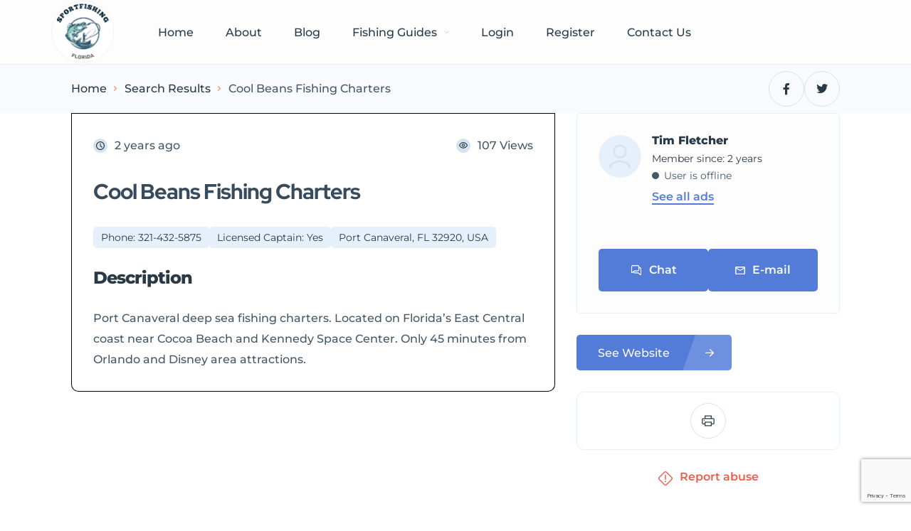

--- FILE ---
content_type: text/html; charset=UTF-8
request_url: https://sportfishingfl.com/listing/cool-beans-fishing-charters/
body_size: 78925
content:
<!DOCTYPE html>
<html lang="en-US">
<head>
    <meta charset="UTF-8"/>
    <meta name="viewport" content="width=device-width, initial-scale=1, maximum-scale=1, user-scalable=no"/>
    <link rel="profile" href="http://gmpg.org/xfn/11"/>
    <link rel="pingback" href="https://sportfishingfl.com/xmlrpc.php"/>
    <link href="https://fonts.googleapis.com/css2?family=Monoton&display=swap" rel="stylesheet">
    <title>Cool Beans Fishing Charters &#8211; Sport Fishing FL</title>
    <style>
        		
		#chatbot-chatgpt { background: #f1f1f1 !important; color: #000000 !important; }
		.chatbot-bubble { color: #ffffff !important; }
		.chatbot-floating-style { color: #ffffff !important; }
		.chatbot-embedded-style { color: #ffffff !important; }
		#chatbot-chatgpt-submit { background-color: #f1f1f1 !important; }
		#chatbot-chatgpt-upload-file { background-color: #f1f1f1 !important; }
		#chatbot-chatgpt-erase-btn { background-color: #f1f1f1 !important; }
		#chatbot-chatgpt-text-to-speech-btn { background-color: #f1f1f1 !important; }
		#chatbot-chatgpt-download-transcript-btn { background-color: #f1f1f1 !important; }
		#chatbot-chatgpt-header { background-color: #222222 !important; }
		#chatbot-chatgpt-header-embedded { background-color: #222222 !important; }
		.chatbot-user-text { background-color: #007bff !important; color: #ffffff !important; }
		.chatbot-bot-text { background-color: #5BC236 !important; color: #ffffff !important; }
		.chatbot-typing-dot { color: #ffffff !important; }
		.chatbot-chatgpt-custom-button-class { color: #ffffff !important; }
		.chatbot-typing-indicator { background-color: #5BC236 !important; color: #ffffff !important; }
		#chatbot-chatgpt-title.title { color: #ffffff !important; }
		.chatbot-wide { width: 500px !important; }
		#chatbot-chatgpt.wide { width: 500px !important; }
		.chatbot-narrow { width: 300px !important; }
		#chatbot-chatgpt.narrow { width: 300px !important; }
		.chatbot-image-width { width: 80% !important; }
		#chatbot-chatgpt.image-width { width: 80% !important; }
    </style>
    <meta name='robots' content='max-image-preview:large' />
<link rel='dns-prefetch' href='//www.google.com' />
<link href='//hb.wpmucdn.com' rel='preconnect' />
<script type="text/javascript">
/* <![CDATA[ */
window._wpemojiSettings = {"baseUrl":"https:\/\/s.w.org\/images\/core\/emoji\/15.0.3\/72x72\/","ext":".png","svgUrl":"https:\/\/s.w.org\/images\/core\/emoji\/15.0.3\/svg\/","svgExt":".svg","source":{"concatemoji":"https:\/\/sportfishingfl.com\/wp-includes\/js\/wp-emoji-release.min.js?ver=6.6.4"}};
/*! This file is auto-generated */
!function(i,n){var o,s,e;function c(e){try{var t={supportTests:e,timestamp:(new Date).valueOf()};sessionStorage.setItem(o,JSON.stringify(t))}catch(e){}}function p(e,t,n){e.clearRect(0,0,e.canvas.width,e.canvas.height),e.fillText(t,0,0);var t=new Uint32Array(e.getImageData(0,0,e.canvas.width,e.canvas.height).data),r=(e.clearRect(0,0,e.canvas.width,e.canvas.height),e.fillText(n,0,0),new Uint32Array(e.getImageData(0,0,e.canvas.width,e.canvas.height).data));return t.every(function(e,t){return e===r[t]})}function u(e,t,n){switch(t){case"flag":return n(e,"\ud83c\udff3\ufe0f\u200d\u26a7\ufe0f","\ud83c\udff3\ufe0f\u200b\u26a7\ufe0f")?!1:!n(e,"\ud83c\uddfa\ud83c\uddf3","\ud83c\uddfa\u200b\ud83c\uddf3")&&!n(e,"\ud83c\udff4\udb40\udc67\udb40\udc62\udb40\udc65\udb40\udc6e\udb40\udc67\udb40\udc7f","\ud83c\udff4\u200b\udb40\udc67\u200b\udb40\udc62\u200b\udb40\udc65\u200b\udb40\udc6e\u200b\udb40\udc67\u200b\udb40\udc7f");case"emoji":return!n(e,"\ud83d\udc26\u200d\u2b1b","\ud83d\udc26\u200b\u2b1b")}return!1}function f(e,t,n){var r="undefined"!=typeof WorkerGlobalScope&&self instanceof WorkerGlobalScope?new OffscreenCanvas(300,150):i.createElement("canvas"),a=r.getContext("2d",{willReadFrequently:!0}),o=(a.textBaseline="top",a.font="600 32px Arial",{});return e.forEach(function(e){o[e]=t(a,e,n)}),o}function t(e){var t=i.createElement("script");t.src=e,t.defer=!0,i.head.appendChild(t)}"undefined"!=typeof Promise&&(o="wpEmojiSettingsSupports",s=["flag","emoji"],n.supports={everything:!0,everythingExceptFlag:!0},e=new Promise(function(e){i.addEventListener("DOMContentLoaded",e,{once:!0})}),new Promise(function(t){var n=function(){try{var e=JSON.parse(sessionStorage.getItem(o));if("object"==typeof e&&"number"==typeof e.timestamp&&(new Date).valueOf()<e.timestamp+604800&&"object"==typeof e.supportTests)return e.supportTests}catch(e){}return null}();if(!n){if("undefined"!=typeof Worker&&"undefined"!=typeof OffscreenCanvas&&"undefined"!=typeof URL&&URL.createObjectURL&&"undefined"!=typeof Blob)try{var e="postMessage("+f.toString()+"("+[JSON.stringify(s),u.toString(),p.toString()].join(",")+"));",r=new Blob([e],{type:"text/javascript"}),a=new Worker(URL.createObjectURL(r),{name:"wpTestEmojiSupports"});return void(a.onmessage=function(e){c(n=e.data),a.terminate(),t(n)})}catch(e){}c(n=f(s,u,p))}t(n)}).then(function(e){for(var t in e)n.supports[t]=e[t],n.supports.everything=n.supports.everything&&n.supports[t],"flag"!==t&&(n.supports.everythingExceptFlag=n.supports.everythingExceptFlag&&n.supports[t]);n.supports.everythingExceptFlag=n.supports.everythingExceptFlag&&!n.supports.flag,n.DOMReady=!1,n.readyCallback=function(){n.DOMReady=!0}}).then(function(){return e}).then(function(){var e;n.supports.everything||(n.readyCallback(),(e=n.source||{}).concatemoji?t(e.concatemoji):e.wpemoji&&e.twemoji&&(t(e.twemoji),t(e.wpemoji)))}))}((window,document),window._wpemojiSettings);
/* ]]> */
</script>
<style id='wp-emoji-styles-inline-css' type='text/css'>

	img.wp-smiley, img.emoji {
		display: inline !important;
		border: none !important;
		box-shadow: none !important;
		height: 1em !important;
		width: 1em !important;
		margin: 0 0.07em !important;
		vertical-align: -0.1em !important;
		background: none !important;
		padding: 0 !important;
	}
</style>
<link rel='stylesheet' id='wp-block-library-css' href='https://sportfishingfl.com/wp-includes/css/dist/block-library/style.min.css?ver=6.6.4' type='text/css' media='all' />
<style id='classic-theme-styles-inline-css' type='text/css'>
/*! This file is auto-generated */
.wp-block-button__link{color:#fff;background-color:#32373c;border-radius:9999px;box-shadow:none;text-decoration:none;padding:calc(.667em + 2px) calc(1.333em + 2px);font-size:1.125em}.wp-block-file__button{background:#32373c;color:#fff;text-decoration:none}
</style>
<style id='global-styles-inline-css' type='text/css'>
:root{--wp--preset--aspect-ratio--square: 1;--wp--preset--aspect-ratio--4-3: 4/3;--wp--preset--aspect-ratio--3-4: 3/4;--wp--preset--aspect-ratio--3-2: 3/2;--wp--preset--aspect-ratio--2-3: 2/3;--wp--preset--aspect-ratio--16-9: 16/9;--wp--preset--aspect-ratio--9-16: 9/16;--wp--preset--color--black: #000000;--wp--preset--color--cyan-bluish-gray: #abb8c3;--wp--preset--color--white: #ffffff;--wp--preset--color--pale-pink: #f78da7;--wp--preset--color--vivid-red: #cf2e2e;--wp--preset--color--luminous-vivid-orange: #ff6900;--wp--preset--color--luminous-vivid-amber: #fcb900;--wp--preset--color--light-green-cyan: #7bdcb5;--wp--preset--color--vivid-green-cyan: #00d084;--wp--preset--color--pale-cyan-blue: #8ed1fc;--wp--preset--color--vivid-cyan-blue: #0693e3;--wp--preset--color--vivid-purple: #9b51e0;--wp--preset--gradient--vivid-cyan-blue-to-vivid-purple: linear-gradient(135deg,rgba(6,147,227,1) 0%,rgb(155,81,224) 100%);--wp--preset--gradient--light-green-cyan-to-vivid-green-cyan: linear-gradient(135deg,rgb(122,220,180) 0%,rgb(0,208,130) 100%);--wp--preset--gradient--luminous-vivid-amber-to-luminous-vivid-orange: linear-gradient(135deg,rgba(252,185,0,1) 0%,rgba(255,105,0,1) 100%);--wp--preset--gradient--luminous-vivid-orange-to-vivid-red: linear-gradient(135deg,rgba(255,105,0,1) 0%,rgb(207,46,46) 100%);--wp--preset--gradient--very-light-gray-to-cyan-bluish-gray: linear-gradient(135deg,rgb(238,238,238) 0%,rgb(169,184,195) 100%);--wp--preset--gradient--cool-to-warm-spectrum: linear-gradient(135deg,rgb(74,234,220) 0%,rgb(151,120,209) 20%,rgb(207,42,186) 40%,rgb(238,44,130) 60%,rgb(251,105,98) 80%,rgb(254,248,76) 100%);--wp--preset--gradient--blush-light-purple: linear-gradient(135deg,rgb(255,206,236) 0%,rgb(152,150,240) 100%);--wp--preset--gradient--blush-bordeaux: linear-gradient(135deg,rgb(254,205,165) 0%,rgb(254,45,45) 50%,rgb(107,0,62) 100%);--wp--preset--gradient--luminous-dusk: linear-gradient(135deg,rgb(255,203,112) 0%,rgb(199,81,192) 50%,rgb(65,88,208) 100%);--wp--preset--gradient--pale-ocean: linear-gradient(135deg,rgb(255,245,203) 0%,rgb(182,227,212) 50%,rgb(51,167,181) 100%);--wp--preset--gradient--electric-grass: linear-gradient(135deg,rgb(202,248,128) 0%,rgb(113,206,126) 100%);--wp--preset--gradient--midnight: linear-gradient(135deg,rgb(2,3,129) 0%,rgb(40,116,252) 100%);--wp--preset--font-size--small: 13px;--wp--preset--font-size--medium: 20px;--wp--preset--font-size--large: 36px;--wp--preset--font-size--x-large: 42px;--wp--preset--spacing--20: 0.44rem;--wp--preset--spacing--30: 0.67rem;--wp--preset--spacing--40: 1rem;--wp--preset--spacing--50: 1.5rem;--wp--preset--spacing--60: 2.25rem;--wp--preset--spacing--70: 3.38rem;--wp--preset--spacing--80: 5.06rem;--wp--preset--shadow--natural: 6px 6px 9px rgba(0, 0, 0, 0.2);--wp--preset--shadow--deep: 12px 12px 50px rgba(0, 0, 0, 0.4);--wp--preset--shadow--sharp: 6px 6px 0px rgba(0, 0, 0, 0.2);--wp--preset--shadow--outlined: 6px 6px 0px -3px rgba(255, 255, 255, 1), 6px 6px rgba(0, 0, 0, 1);--wp--preset--shadow--crisp: 6px 6px 0px rgba(0, 0, 0, 1);}:where(.is-layout-flex){gap: 0.5em;}:where(.is-layout-grid){gap: 0.5em;}body .is-layout-flex{display: flex;}.is-layout-flex{flex-wrap: wrap;align-items: center;}.is-layout-flex > :is(*, div){margin: 0;}body .is-layout-grid{display: grid;}.is-layout-grid > :is(*, div){margin: 0;}:where(.wp-block-columns.is-layout-flex){gap: 2em;}:where(.wp-block-columns.is-layout-grid){gap: 2em;}:where(.wp-block-post-template.is-layout-flex){gap: 1.25em;}:where(.wp-block-post-template.is-layout-grid){gap: 1.25em;}.has-black-color{color: var(--wp--preset--color--black) !important;}.has-cyan-bluish-gray-color{color: var(--wp--preset--color--cyan-bluish-gray) !important;}.has-white-color{color: var(--wp--preset--color--white) !important;}.has-pale-pink-color{color: var(--wp--preset--color--pale-pink) !important;}.has-vivid-red-color{color: var(--wp--preset--color--vivid-red) !important;}.has-luminous-vivid-orange-color{color: var(--wp--preset--color--luminous-vivid-orange) !important;}.has-luminous-vivid-amber-color{color: var(--wp--preset--color--luminous-vivid-amber) !important;}.has-light-green-cyan-color{color: var(--wp--preset--color--light-green-cyan) !important;}.has-vivid-green-cyan-color{color: var(--wp--preset--color--vivid-green-cyan) !important;}.has-pale-cyan-blue-color{color: var(--wp--preset--color--pale-cyan-blue) !important;}.has-vivid-cyan-blue-color{color: var(--wp--preset--color--vivid-cyan-blue) !important;}.has-vivid-purple-color{color: var(--wp--preset--color--vivid-purple) !important;}.has-black-background-color{background-color: var(--wp--preset--color--black) !important;}.has-cyan-bluish-gray-background-color{background-color: var(--wp--preset--color--cyan-bluish-gray) !important;}.has-white-background-color{background-color: var(--wp--preset--color--white) !important;}.has-pale-pink-background-color{background-color: var(--wp--preset--color--pale-pink) !important;}.has-vivid-red-background-color{background-color: var(--wp--preset--color--vivid-red) !important;}.has-luminous-vivid-orange-background-color{background-color: var(--wp--preset--color--luminous-vivid-orange) !important;}.has-luminous-vivid-amber-background-color{background-color: var(--wp--preset--color--luminous-vivid-amber) !important;}.has-light-green-cyan-background-color{background-color: var(--wp--preset--color--light-green-cyan) !important;}.has-vivid-green-cyan-background-color{background-color: var(--wp--preset--color--vivid-green-cyan) !important;}.has-pale-cyan-blue-background-color{background-color: var(--wp--preset--color--pale-cyan-blue) !important;}.has-vivid-cyan-blue-background-color{background-color: var(--wp--preset--color--vivid-cyan-blue) !important;}.has-vivid-purple-background-color{background-color: var(--wp--preset--color--vivid-purple) !important;}.has-black-border-color{border-color: var(--wp--preset--color--black) !important;}.has-cyan-bluish-gray-border-color{border-color: var(--wp--preset--color--cyan-bluish-gray) !important;}.has-white-border-color{border-color: var(--wp--preset--color--white) !important;}.has-pale-pink-border-color{border-color: var(--wp--preset--color--pale-pink) !important;}.has-vivid-red-border-color{border-color: var(--wp--preset--color--vivid-red) !important;}.has-luminous-vivid-orange-border-color{border-color: var(--wp--preset--color--luminous-vivid-orange) !important;}.has-luminous-vivid-amber-border-color{border-color: var(--wp--preset--color--luminous-vivid-amber) !important;}.has-light-green-cyan-border-color{border-color: var(--wp--preset--color--light-green-cyan) !important;}.has-vivid-green-cyan-border-color{border-color: var(--wp--preset--color--vivid-green-cyan) !important;}.has-pale-cyan-blue-border-color{border-color: var(--wp--preset--color--pale-cyan-blue) !important;}.has-vivid-cyan-blue-border-color{border-color: var(--wp--preset--color--vivid-cyan-blue) !important;}.has-vivid-purple-border-color{border-color: var(--wp--preset--color--vivid-purple) !important;}.has-vivid-cyan-blue-to-vivid-purple-gradient-background{background: var(--wp--preset--gradient--vivid-cyan-blue-to-vivid-purple) !important;}.has-light-green-cyan-to-vivid-green-cyan-gradient-background{background: var(--wp--preset--gradient--light-green-cyan-to-vivid-green-cyan) !important;}.has-luminous-vivid-amber-to-luminous-vivid-orange-gradient-background{background: var(--wp--preset--gradient--luminous-vivid-amber-to-luminous-vivid-orange) !important;}.has-luminous-vivid-orange-to-vivid-red-gradient-background{background: var(--wp--preset--gradient--luminous-vivid-orange-to-vivid-red) !important;}.has-very-light-gray-to-cyan-bluish-gray-gradient-background{background: var(--wp--preset--gradient--very-light-gray-to-cyan-bluish-gray) !important;}.has-cool-to-warm-spectrum-gradient-background{background: var(--wp--preset--gradient--cool-to-warm-spectrum) !important;}.has-blush-light-purple-gradient-background{background: var(--wp--preset--gradient--blush-light-purple) !important;}.has-blush-bordeaux-gradient-background{background: var(--wp--preset--gradient--blush-bordeaux) !important;}.has-luminous-dusk-gradient-background{background: var(--wp--preset--gradient--luminous-dusk) !important;}.has-pale-ocean-gradient-background{background: var(--wp--preset--gradient--pale-ocean) !important;}.has-electric-grass-gradient-background{background: var(--wp--preset--gradient--electric-grass) !important;}.has-midnight-gradient-background{background: var(--wp--preset--gradient--midnight) !important;}.has-small-font-size{font-size: var(--wp--preset--font-size--small) !important;}.has-medium-font-size{font-size: var(--wp--preset--font-size--medium) !important;}.has-large-font-size{font-size: var(--wp--preset--font-size--large) !important;}.has-x-large-font-size{font-size: var(--wp--preset--font-size--x-large) !important;}
:where(.wp-block-post-template.is-layout-flex){gap: 1.25em;}:where(.wp-block-post-template.is-layout-grid){gap: 1.25em;}
:where(.wp-block-columns.is-layout-flex){gap: 2em;}:where(.wp-block-columns.is-layout-grid){gap: 2em;}
:root :where(.wp-block-pullquote){font-size: 1.5em;line-height: 1.6;}
</style>
<link rel='stylesheet' id='dashicons-css' href='https://sportfishingfl.com/wp-includes/css/dashicons.min.css?ver=6.6.4' type='text/css' media='all' />
<link rel='stylesheet' id='chatbot-chatgpt-css-css' href='https://sportfishingfl.com/wp-content/plugins/chatbot-chatgpt/assets/css/chatbot-chatgpt.css?ver=2.1.9' type='text/css' media='all' />
<link rel='stylesheet' id='contact-form-7-css' href='https://sportfishingfl.com/wp-content/plugins/contact-form-7/includes/css/styles.css?ver=6.0.6' type='text/css' media='all' />
<link rel='stylesheet' id='ihc_front_end_style-css' href='https://sportfishingfl.com/wp-content/plugins/indeed-membership-pro/assets/css/style.min.css?ver=12.8' type='text/css' media='all' />
<link rel='stylesheet' id='ihc_templates_style-css' href='https://sportfishingfl.com/wp-content/plugins/indeed-membership-pro/assets/css/templates.min.css?ver=12.8' type='text/css' media='all' />
<link rel='stylesheet' id='ai-assistance-styles-css' href='https://sportfishingfl.com/wp-content/plugins/openai-assistant-integration/css/styles.css?ver=6.6.4' type='text/css' media='all' />
<link rel='stylesheet' id='if-menu-site-css-css' href='https://sportfishingfl.com/wp-content/plugins/if-menu/assets/if-menu-site.css?ver=6.6.4' type='text/css' media='all' />
<link rel='stylesheet' id='photo-swipe-css' href='https://sportfishingfl.com/wp-content/plugins/listivo-core/assets/css/photoswipe.css?ver=5.3.4' type='text/css' media='all' />
<link rel='stylesheet' id='elementor-icons-shared-0-css' href='https://sportfishingfl.com/wp-content/plugins/elementor/assets/lib/font-awesome/css/fontawesome.min.css?ver=5.15.3' type='text/css' media='all' />
<link rel='stylesheet' id='elementor-icons-fa-regular-css' href='https://sportfishingfl.com/wp-content/plugins/elementor/assets/lib/font-awesome/css/regular.min.css?ver=5.15.3' type='text/css' media='all' />
<link rel='stylesheet' id='elementor-icons-fa-solid-css' href='https://sportfishingfl.com/wp-content/plugins/elementor/assets/lib/font-awesome/css/solid.min.css?ver=5.15.3' type='text/css' media='all' />
<link rel='stylesheet' id='elementor-icons-fa-brands-css' href='https://sportfishingfl.com/wp-content/plugins/elementor/assets/lib/font-awesome/css/brands.min.css?ver=5.15.3' type='text/css' media='all' />
<link rel='stylesheet' id='sweetalert2-css' href='https://sportfishingfl.com/wp-content/plugins/listivo-core/assets/css/sweetalert2.min.css?ver=11.0.12' type='text/css' media='all' />
<link rel='stylesheet' id='elementor-frontend-css' href='https://sportfishingfl.com/wp-content/plugins/elementor/assets/css/frontend.min.css?ver=3.30.3' type='text/css' media='all' />
<style id='elementor-frontend-inline-css' type='text/css'>
.elementor-kit-8{--e-global-typography-lheading1-font-family:"Montserrat";--e-global-typography-lheading1-font-size:68px;--e-global-typography-lheading1-font-weight:800;--e-global-typography-lheading1-line-height:68px;--e-global-typography-lheading1-letter-spacing:-2px;--e-global-typography-lheading2-font-family:"Montserrat";--e-global-typography-lheading2-font-size:36px;--e-global-typography-lheading2-font-weight:800;--e-global-typography-lheading2-line-height:38px;--e-global-typography-lheading2-letter-spacing:-1px;--e-global-typography-lheading3-font-family:"Montserrat";--e-global-typography-lheading3-font-size:24px;--e-global-typography-lheading3-font-weight:800;--e-global-typography-lheading3-line-height:24px;--e-global-typography-lheading3-letter-spacing:-1px;--e-global-typography-lheading4-font-family:"Montserrat";--e-global-typography-lheading4-font-size:16px;--e-global-typography-lheading4-font-weight:800;--e-global-typography-lheading4-line-height:16px;--e-global-typography-lheading5-font-family:"Montserrat";--e-global-typography-lheading5-font-size:16px;--e-global-typography-lheading5-font-weight:800;--e-global-typography-lheading5-line-height:16px;--e-global-typography-lheading6-font-family:"Montserrat";--e-global-typography-lheading6-font-size:16px;--e-global-typography-lheading6-font-weight:800;--e-global-typography-lheading6-line-height:16px;--e-global-typography-llabel-font-family:"Montserrat";--e-global-typography-llabel-font-size:16px;--e-global-typography-llabel-font-weight:600;--e-global-typography-llabel-line-height:16px;--e-global-typography-ltext1-font-family:"Montserrat";--e-global-typography-ltext1-font-size:16px;--e-global-typography-ltext1-font-weight:500;--e-global-typography-ltext1-line-height:29px;--e-global-typography-ltext1bold-font-family:"Montserrat";--e-global-typography-ltext1bold-font-size:16px;--e-global-typography-ltext1bold-font-weight:600;--e-global-typography-ltext1bold-line-height:29px;--e-global-typography-ltext2-font-family:"Montserrat";--e-global-typography-ltext2-font-size:14px;--e-global-typography-ltext2-font-weight:400;--e-global-typography-ltext2-line-height:24px;--e-global-typography-ltext2bold-font-family:"Montserrat";--e-global-typography-ltext2bold-font-size:14px;--e-global-typography-ltext2bold-font-weight:700;--e-global-typography-ltext2bold-line-height:29px;--e-global-shadow:0px 0px 10px 0px rgba(0,0,0,0.5);--e-global-shadow-filter:drop-shadow(0px 0px 10px rgba(0,0,0,0.5));}.elementor-kit-8 e-page-transition{background-color:#FFBC7D;}.elementor-section.elementor-section-boxed > .elementor-container{max-width:1140px;}.e-con{--container-max-width:1140px;}.elementor-widget:not(:last-child){margin-block-end:0px;}.elementor-element{--widgets-spacing:0px 0px;--widgets-spacing-row:0px;--widgets-spacing-column:0px;}{}h1.entry-title{display:var(--page-title-display);}.elementor-kit-8 .listivo-listing-card-v4__description{-webkit-line-clamp:2;}@media(max-width:1024px){.elementor-section.elementor-section-boxed > .elementor-container{max-width:1024px;}.e-con{--container-max-width:1024px;}}@media(max-width:767px){.elementor-section.elementor-section-boxed > .elementor-container{max-width:767px;}.e-con{--container-max-width:767px;}}
</style>
<link rel='stylesheet' id='listivo-css' href='https://sportfishingfl.com/wp-content/themes/listivo/style.css?ver=2.3.47' type='text/css' media='all' />
<style id='listivo-inline-css' type='text/css'>
        :root {
        --e-global-color-lprimary1: #537CD9;
        --e-global-color-lprimary2: #F09965;
        --e-global-color-lcolor1: #2A3946;
        --e-global-color-lcolor2: #455867;
        --e-global-color-lcolor3: #D5E3EE;
        --e-global-color-lcolor4: #E6F0FA;
        --e-global-color-lcolor5: #FDFDFE;
        --e-global-color-lcolor5-op-1: rgba(253,253,254, 0.95);
        --e-global-color-lcolor5-op-2: rgba(253,253,254, 0.15);
        }
                    .listivo-mini-listing-carousel-card__image img {
            aspect-ratio: 360 / 240;
            }

            .listivo-listing-card-v3__gallery img {
            aspect-ratio: 360 / 240;
            }

            .listivo-listing-card-v4__gallery img {
            aspect-ratio: 360 / 240;
            }

            .listivo-skeleton-listing-card-v3__gallery img {
            aspect-ratio: 360 / 240;
            }

            .listivo-skeleton-listing-card-v4__gallery img {
            aspect-ratio: 360 / 240;
            }

            .listivo-listing-card-row__gallery img {
            aspect-ratio: 360 / 240;
            }

            .listivo-listing-card-row-v2__gallery img {
            aspect-ratio: 360 / 240;
            }

            .listivo-skeleton-listing-row__gallery img {
            aspect-ratio: 360 / 240;
            }

            .listivo-skeleton-listing-row-v2__gallery img {
            aspect-ratio: 360 / 240;
            }

            @media (max-width: 1024px) {
            .listivo-listing-card-row__gallery img {
            aspect-ratio: 360 / 240;
            }
            }

            @media (max-width: 1024px) {
            .listivo-listing-card-row-v2__gallery img {
            aspect-ratio: 360 / 240;
            }
            }

            @media (max-width: 1024px) {
            .listivo-skeleton-listing-row__gallery img {
            aspect-ratio: 360 / 240;
            }
            }

            @media (max-width: 1024px) {
            .listivo-skeleton-listing-row-v2__gallery img {
            aspect-ratio: 360 / 240;
            }
            }
                        .listivo-blog-post-card-v5__image img {
            aspect-ratio: 360 / 240;
            }

            @media (max-width: 1024px) {
            .listivo-blog-post-card-v4__image img {
            aspect-ratio: 360 / 240;
            }
            }
                            .listivo-phone-with-country-code select {
                font-family: "Twemoji Country Flags", "Montserrat";
                }
                
</style>
<link rel='stylesheet' id='dropzone-css' href='https://sportfishingfl.com/wp-content/plugins/listivo-core/framework/assets/css/dropzone.min.css?ver=6.6.4' type='text/css' media='all' />
<link rel='stylesheet' id='listivo-child-css' href='https://sportfishingfl.com/wp-content/themes/listivo-child/style.css?ver=2.3.47' type='text/css' media='all' />
<link rel='stylesheet' id='elementor-icons-css' href='https://sportfishingfl.com/wp-content/plugins/elementor/assets/lib/eicons/css/elementor-icons.min.css?ver=5.43.0' type='text/css' media='all' />
<link rel='stylesheet' id='elementor-gf-local-montserrat-css' href='https://sportfishingfl.com/wp-content/uploads/elementor/google-fonts/css/montserrat.css?ver=1750400726' type='text/css' media='all' />
<script type="text/javascript" src="https://sportfishingfl.com/wp-includes/js/jquery/jquery.min.js?ver=3.7.1" id="jquery-core-js"></script>
<script type="text/javascript" src="https://sportfishingfl.com/wp-includes/js/jquery/jquery-migrate.min.js?ver=3.4.1" id="jquery-migrate-js"></script>
<script type="text/javascript" id="ihc-front_end_js-js-extra">
/* <![CDATA[ */
var ihc_translated_labels = {"delete_level":"Are you sure you want to delete this membership?","cancel_level":"Are you sure you want to cancel this membership?"};
/* ]]> */
</script>
<script type="text/javascript" src="https://sportfishingfl.com/wp-content/plugins/indeed-membership-pro/assets/js/functions.min.js?ver=12.8" id="ihc-front_end_js-js"></script>
<script type="text/javascript" id="ihc-front_end_js-js-after">
/* <![CDATA[ */
var ihc_site_url='https://sportfishingfl.com';
var ihc_plugin_url='https://sportfishingfl.com/wp-content/plugins/indeed-membership-pro/';
var ihc_ajax_url='https://sportfishingfl.com/wp-admin/admin-ajax.php';
var ihcStripeMultiply='100';
/* ]]> */
</script>
<script type="text/javascript" id="lazysizes-js-before">
/* <![CDATA[ */
        window.lazySizesConfig = window.lazySizesConfig || {};
        window.lazySizesConfig.loadMode = 1
        window.lazySizesConfig.init = 0
        
/* ]]> */
</script>
<script type="text/javascript" src="https://sportfishingfl.com/wp-content/plugins/listivo-core/framework/assets/js/lazysizes.min.js?ver=5.3.2" id="lazysizes-js"></script>
<script type="text/javascript" src="https://www.google.com/recaptcha/api.js?render=6Levy5opAAAAAJSQK-xBrcf0r3Xhl4Aqdxv_SLzQ" id="recaptcha-js"></script>
<link rel="https://api.w.org/" href="https://sportfishingfl.com/wp-json/" /><link rel="alternate" title="JSON" type="application/json" href="https://sportfishingfl.com/wp-json/wp/v2/listings/145" /><link rel="EditURI" type="application/rsd+xml" title="RSD" href="https://sportfishingfl.com/xmlrpc.php?rsd" />
<meta name="generator" content="WordPress 6.6.4" />
<link rel="canonical" href="https://sportfishingfl.com/listing/cool-beans-fishing-charters/" />
<link rel='shortlink' href='https://sportfishingfl.com/?p=145' />
<link rel="alternate" title="oEmbed (JSON)" type="application/json+oembed" href="https://sportfishingfl.com/wp-json/oembed/1.0/embed?url=https%3A%2F%2Fsportfishingfl.com%2Flisting%2Fcool-beans-fishing-charters%2F" />
<link rel="alternate" title="oEmbed (XML)" type="text/xml+oembed" href="https://sportfishingfl.com/wp-json/oembed/1.0/embed?url=https%3A%2F%2Fsportfishingfl.com%2Flisting%2Fcool-beans-fishing-charters%2F&#038;format=xml" />
<meta name='ump-hash' content='MTIuOHwyMDI0MDMxNnwx'><meta name='ump-token' content='a31fbe766d'>            <link rel="icon" href="data:;base64,iVBORw0KGgo=">
                    <meta property="og:title" content="Cool Beans Fishing Charters"/>
        <meta property="og:description" content="Port Canaveral deep sea fishing charters. Located on Florida&#8217;s East Central coast near Cocoa Beach and Kennedy Space Center. Only 45 minutes from Orlando and Disney area attractions."/>
                    <meta property="og:image" content="https://sportfishingfl.com/wp-content/uploads/2024/02/logo-11-e1631781870764.png"/>
        <meta name="generator" content="Elementor 3.30.3; features: additional_custom_breakpoints; settings: css_print_method-internal, google_font-enabled, font_display-swap">
<!-- Google tag (gtag.js) -->
<script async src="https://www.googletagmanager.com/gtag/js?id=G-NQF87DLJPM"></script>
<script>
  window.dataLayer = window.dataLayer || [];
  function gtag(){dataLayer.push(arguments);}
  gtag('js', new Date());

  gtag('config', 'G-NQF87DLJPM');
</script>
			<style>
				.e-con.e-parent:nth-of-type(n+4):not(.e-lazyloaded):not(.e-no-lazyload),
				.e-con.e-parent:nth-of-type(n+4):not(.e-lazyloaded):not(.e-no-lazyload) * {
					background-image: none !important;
				}
				@media screen and (max-height: 1024px) {
					.e-con.e-parent:nth-of-type(n+3):not(.e-lazyloaded):not(.e-no-lazyload),
					.e-con.e-parent:nth-of-type(n+3):not(.e-lazyloaded):not(.e-no-lazyload) * {
						background-image: none !important;
					}
				}
				@media screen and (max-height: 640px) {
					.e-con.e-parent:nth-of-type(n+2):not(.e-lazyloaded):not(.e-no-lazyload),
					.e-con.e-parent:nth-of-type(n+2):not(.e-lazyloaded):not(.e-no-lazyload) * {
						background-image: none !important;
					}
				}
			</style>
			</head>
<body class="listivo_listing-template-default single single-listivo_listing postid-145 listivo-2.3.47 elementor-default elementor-kit-8">

<style id="elementor-post-806">.elementor-806 .elementor-element.elementor-element-bb92c7a > .elementor-widget-wrap > .elementor-widget:not(.elementor-widget__width-auto):not(.elementor-widget__width-initial):not(:last-child):not(.elementor-absolute){margin-bottom:0px;}.elementor-806 .elementor-element.elementor-element-dccd3d1 .listivo-menu-v2{height:90px;}.elementor-806 .elementor-element.elementor-element-dccd3d1 .listivo-menu-v2 .listivo-menu-v2__items > .listivo-menu-v2__item > a {height:90px;}.elementor-806 .elementor-element.elementor-element-dccd3d1 .listivo-menu-v2 .listivo-menu-v2__account{height:90px;}.listivo-menu-sticky .listivo-menu-sticky-holder{height:90px;}.elementor-806 .elementor-element.elementor-element-dccd3d1 .listivo-menu-v2__logo{height:90px;}.elementor-806 .elementor-element.elementor-element-7b91e53{--display:flex;--padding-top:0px;--padding-bottom:0px;--padding-left:0px;--padding-right:0px;}.elementor-806 .elementor-element.elementor-element-887088d:not(.elementor-motion-effects-element-type-background), .elementor-806 .elementor-element.elementor-element-887088d > .elementor-motion-effects-container > .elementor-motion-effects-layer{background-color:#30566D;}.elementor-806 .elementor-element.elementor-element-887088d > .elementor-container{max-width:1140px;}.elementor-806 .elementor-element.elementor-element-887088d{transition:background 0.3s, border 0.3s, border-radius 0.3s, box-shadow 0.3s;padding:60px 30px 60px 30px;}.elementor-806 .elementor-element.elementor-element-887088d > .elementor-background-overlay{transition:background 0.3s, border-radius 0.3s, opacity 0.3s;}.elementor-806 .elementor-element.elementor-element-4665704 > .elementor-widget-wrap > .elementor-widget:not(.elementor-widget__width-auto):not(.elementor-widget__width-initial):not(:last-child):not(.elementor-absolute){margin-bottom:0px;}.elementor-806 .elementor-element.elementor-element-4665704 > .elementor-element-populated{padding:0px 90px 0px 0px;}.elementor-806 .elementor-element.elementor-element-a305c8d .listivo-image-wrapper{justify-content:center;height:90px;}.elementor-806 .elementor-element.elementor-element-6d12ab1{--spacer-size:30px;}.elementor-806 .elementor-element.elementor-element-757bd17 .listivo-small-data__icon{display:block;}.elementor-806 .elementor-element.elementor-element-757bd17 .listivo-small-icon{background-color:#314352;}.elementor-806 .elementor-element.elementor-element-8a422b2 .listivo-small-data__icon{display:block;}.elementor-806 .elementor-element.elementor-element-8a422b2 .listivo-small-icon{background-color:#314352;}.elementor-806 .elementor-element.elementor-element-4315737 .listivo-small-data__icon{display:block;}.elementor-806 .elementor-element.elementor-element-4315737 .listivo-small-icon{background-color:#314352;}.elementor-806 .elementor-element.elementor-element-9872c0a{--spacer-size:15px;}.elementor-806 .elementor-element.elementor-element-624e5f7 .elementor-heading-title{font-family:var( --e-global-typography-ltext1-font-family ), Sans-serif;font-size:var( --e-global-typography-ltext1-font-size );font-weight:var( --e-global-typography-ltext1-font-weight );line-height:var( --e-global-typography-ltext1-line-height );}.elementor-806 .elementor-element.elementor-element-0572a1f{--spacer-size:15px;}.elementor-806 .elementor-element.elementor-element-de1342b > .elementor-widget-wrap > .elementor-widget:not(.elementor-widget__width-auto):not(.elementor-widget__width-initial):not(:last-child):not(.elementor-absolute){margin-bottom:0px;}.elementor-806 .elementor-element.elementor-element-de1342b > .elementor-element-populated{margin:0px 25px 0px 0px;--e-column-margin-right:25px;--e-column-margin-left:0px;padding:0px 0px 0px 0px;}.elementor-806 .elementor-element.elementor-element-f398895 > .elementor-widget-container{margin:0px 0px 30px 0px;}.elementor-806 .elementor-element.elementor-element-f398895 .elementor-heading-title{font-family:var( --e-global-typography-lheading4-font-family ), Sans-serif;font-size:var( --e-global-typography-lheading4-font-size );font-weight:var( --e-global-typography-lheading4-font-weight );line-height:var( --e-global-typography-lheading4-line-height );color:#FFFFFF;}.elementor-806 .elementor-element.elementor-element-2dc5cc0 .listivo-vertical-link-list .menu-item:not(:first-child) a{margin-top:15px !important;}.elementor-806 .elementor-element.elementor-element-1c55a29 > .elementor-widget-wrap > .elementor-widget:not(.elementor-widget__width-auto):not(.elementor-widget__width-initial):not(:last-child):not(.elementor-absolute){margin-bottom:0px;}.elementor-806 .elementor-element.elementor-element-1c55a29 > .elementor-element-populated{padding:0px 0px 0px 0px;}.elementor-806 .elementor-element.elementor-element-7ec0a7b > .elementor-widget-container{margin:0px 0px 30px 0px;}.elementor-806 .elementor-element.elementor-element-7ec0a7b .elementor-heading-title{font-family:var( --e-global-typography-lheading4-font-family ), Sans-serif;font-size:var( --e-global-typography-lheading4-font-size );font-weight:var( --e-global-typography-lheading4-font-weight );line-height:var( --e-global-typography-lheading4-line-height );color:#FFFFFF;}.elementor-806 .elementor-element.elementor-element-400a704 .listivo-vertical-link-list .menu-item:not(:first-child) a{margin-top:15px !important;}.elementor-806 .elementor-element.elementor-element-836e417.elementor-column > .elementor-widget-wrap{justify-content:flex-end;}.elementor-806 .elementor-element.elementor-element-836e417 > .elementor-widget-wrap > .elementor-widget:not(.elementor-widget__width-auto):not(.elementor-widget__width-initial):not(:last-child):not(.elementor-absolute){margin-bottom:0px;}.elementor-806 .elementor-element.elementor-element-836e417 > .elementor-element-populated{padding:0px 0px 0px 0px;}.elementor-806 .elementor-element.elementor-element-f42fbe6{width:var( --container-widget-width, 262px );max-width:262px;--container-widget-width:262px;--container-widget-flex-grow:0;}.elementor-806 .elementor-element.elementor-element-f42fbe6 > .elementor-widget-container{margin:0px 0px 30px 0px;}.elementor-806 .elementor-element.elementor-element-f42fbe6 .elementor-heading-title{font-family:var( --e-global-typography-lheading4-font-family ), Sans-serif;font-size:var( --e-global-typography-lheading4-font-size );font-weight:var( --e-global-typography-lheading4-font-weight );line-height:var( --e-global-typography-lheading4-line-height );color:#FFFFFF;}.elementor-806 .elementor-element.elementor-element-4ffa767{width:var( --container-widget-width, 262px );max-width:262px;--container-widget-width:262px;--container-widget-flex-grow:0;}.elementor-806 .elementor-element.elementor-element-4ffa767 .listivo-mini-listings__title{color:#FFFFFF;}.elementor-806 .elementor-element.elementor-element-4ffa767 .listivo-mini-listings__price{color:#BABABA;}.elementor-806 .elementor-element.elementor-element-4ffa767 .listivo-mini-listings__in{color:#BABABA;}.elementor-806 .elementor-element.elementor-element-4ffa767 .listivo-mini-listings__categories a{color:#BABABA;}.elementor-806 .elementor-element.elementor-element-9f02627 > .elementor-background-overlay{opacity:0.5;transition:background 0.3s, border-radius 0.3s, opacity 0.3s;}.elementor-806 .elementor-element.elementor-element-9f02627{transition:background 0.3s, border 0.3s, border-radius 0.3s, box-shadow 0.3s;}@media(max-width:1024px){.elementor-806 .elementor-element.elementor-element-887088d > .elementor-container{max-width:900px;}.elementor-806 .elementor-element.elementor-element-887088d{padding:90px 15px 90px 15px;}.elementor-806 .elementor-element.elementor-element-4665704 > .elementor-element-populated{padding:0px 30px 0px 15px;}.elementor-806 .elementor-element.elementor-element-a305c8d .listivo-image-wrapper{justify-content:center;}.elementor-806 .elementor-element.elementor-element-757bd17 .listivo-small-data__icon{display:none;}.elementor-806 .elementor-element.elementor-element-757bd17 .listivo-phone-v3-wrapper{text-align:center;}.elementor-806 .elementor-element.elementor-element-8a422b2 .listivo-small-data__icon{display:none;}.elementor-806 .elementor-element.elementor-element-8a422b2 .listivo-address{text-align:center;}.elementor-806 .elementor-element.elementor-element-4315737 .listivo-small-data__icon{display:none;}.elementor-806 .elementor-element.elementor-element-4315737 .listivo-email-wrapper{text-align:center;}.elementor-806 .elementor-element.elementor-element-624e5f7{text-align:center;}.elementor-806 .elementor-element.elementor-element-624e5f7 .elementor-heading-title{font-size:var( --e-global-typography-ltext1-font-size );line-height:var( --e-global-typography-ltext1-line-height );}.elementor-806 .elementor-element.elementor-element-85715fc .listivo-social-icons-wrapper{text-align:center;}.elementor-806 .elementor-element.elementor-element-de1342b > .elementor-element-populated{margin:70px 0px 0px 0px;--e-column-margin-right:0px;--e-column-margin-left:0px;padding:0px 30px 0px 15px;}.elementor-806 .elementor-element.elementor-element-f398895 > .elementor-widget-container{margin:0px 0px 33px 0px;}.elementor-806 .elementor-element.elementor-element-f398895{text-align:center;}.elementor-806 .elementor-element.elementor-element-f398895 .elementor-heading-title{font-size:var( --e-global-typography-lheading4-font-size );line-height:var( --e-global-typography-lheading4-line-height );}.elementor-806 .elementor-element.elementor-element-2dc5cc0 li{text-align:center;}.elementor-806 .elementor-element.elementor-element-1c55a29 > .elementor-element-populated{margin:70px 0px 0px 0px;--e-column-margin-right:0px;--e-column-margin-left:0px;padding:0px 15px 0px 30px;}.elementor-806 .elementor-element.elementor-element-7ec0a7b > .elementor-widget-container{margin:0px 0px 33px 0px;}.elementor-806 .elementor-element.elementor-element-7ec0a7b{text-align:center;}.elementor-806 .elementor-element.elementor-element-7ec0a7b .elementor-heading-title{font-size:var( --e-global-typography-lheading4-font-size );line-height:var( --e-global-typography-lheading4-line-height );}.elementor-806 .elementor-element.elementor-element-400a704 li{text-align:center;}.elementor-806 .elementor-element.elementor-element-836e417.elementor-column > .elementor-widget-wrap{justify-content:flex-start;}.elementor-806 .elementor-element.elementor-element-836e417 > .elementor-element-populated{margin:90px 0px 0px 0px;--e-column-margin-right:0px;--e-column-margin-left:0px;padding:0px 15px 0px 30px;}.elementor-806 .elementor-element.elementor-element-f42fbe6{width:100%;max-width:100%;text-align:center;}.elementor-806 .elementor-element.elementor-element-f42fbe6 > .elementor-widget-container{margin:00px 0px 33px 0px;}.elementor-806 .elementor-element.elementor-element-f42fbe6 .elementor-heading-title{font-size:var( --e-global-typography-lheading4-font-size );line-height:var( --e-global-typography-lheading4-line-height );}.elementor-806 .elementor-element.elementor-element-4ffa767{width:100%;max-width:100%;}.elementor-806 .elementor-element.elementor-element-06b5099 .listivo-copyrights__container{text-align:center;}}@media(max-width:767px){.elementor-806 .elementor-element.elementor-element-887088d > .elementor-container{max-width:390px;}.elementor-806 .elementor-element.elementor-element-887088d{padding:60px 15px 60px 15px;}.elementor-806 .elementor-element.elementor-element-4665704.elementor-column > .elementor-widget-wrap{justify-content:center;}.elementor-806 .elementor-element.elementor-element-4665704 > .elementor-element-populated{padding:0px 15px 0px 15px;}.elementor-806 .elementor-element.elementor-element-6d12ab1{--spacer-size:35px;}.elementor-806 .elementor-element.elementor-element-9872c0a{--spacer-size:25px;}.elementor-806 .elementor-element.elementor-element-624e5f7{text-align:center;}.elementor-806 .elementor-element.elementor-element-624e5f7 .elementor-heading-title{font-size:var( --e-global-typography-ltext1-font-size );line-height:var( --e-global-typography-ltext1-line-height );}.elementor-806 .elementor-element.elementor-element-de1342b.elementor-column > .elementor-widget-wrap{justify-content:center;}.elementor-806 .elementor-element.elementor-element-de1342b > .elementor-element-populated{margin:0px 0px 0px 0px;--e-column-margin-right:0px;--e-column-margin-left:0px;padding:60px 15px 0px 15px;}.elementor-806 .elementor-element.elementor-element-f398895 > .elementor-widget-container{margin:0px 0px 35px 0px;}.elementor-806 .elementor-element.elementor-element-f398895{text-align:center;}.elementor-806 .elementor-element.elementor-element-f398895 .elementor-heading-title{font-size:var( --e-global-typography-lheading4-font-size );line-height:var( --e-global-typography-lheading4-line-height );}.elementor-806 .elementor-element.elementor-element-1c55a29.elementor-column > .elementor-widget-wrap{justify-content:center;}.elementor-806 .elementor-element.elementor-element-1c55a29 > .elementor-element-populated{margin:0px 0px 0px 0px;--e-column-margin-right:0px;--e-column-margin-left:0px;padding:60px 15px 0px 15px;}.elementor-806 .elementor-element.elementor-element-7ec0a7b > .elementor-widget-container{margin:0px 0px 35px 0px;}.elementor-806 .elementor-element.elementor-element-7ec0a7b{text-align:center;}.elementor-806 .elementor-element.elementor-element-7ec0a7b .elementor-heading-title{font-size:var( --e-global-typography-lheading4-font-size );line-height:var( --e-global-typography-lheading4-line-height );}.elementor-806 .elementor-element.elementor-element-836e417.elementor-column > .elementor-widget-wrap{justify-content:center;}.elementor-806 .elementor-element.elementor-element-836e417 > .elementor-element-populated{margin:0px 0px 0px 0px;--e-column-margin-right:0px;--e-column-margin-left:0px;padding:60px 40px 0px 40px;}.elementor-806 .elementor-element.elementor-element-f42fbe6{width:100%;max-width:100%;text-align:center;}.elementor-806 .elementor-element.elementor-element-f42fbe6 > .elementor-widget-container{margin:0px 0px 35px 0px;}.elementor-806 .elementor-element.elementor-element-f42fbe6 .elementor-heading-title{font-size:var( --e-global-typography-lheading4-font-size );line-height:var( --e-global-typography-lheading4-line-height );}.elementor-806 .elementor-element.elementor-element-4ffa767{width:100%;max-width:100%;}}@media(min-width:768px){.elementor-806 .elementor-element.elementor-element-4665704{width:34%;}.elementor-806 .elementor-element.elementor-element-de1342b{width:19%;}.elementor-806 .elementor-element.elementor-element-1c55a29{width:14%;}.elementor-806 .elementor-element.elementor-element-836e417{width:33%;}}@media(max-width:1024px) and (min-width:768px){.elementor-806 .elementor-element.elementor-element-4665704{width:100%;}.elementor-806 .elementor-element.elementor-element-de1342b{width:50%;}.elementor-806 .elementor-element.elementor-element-1c55a29{width:50%;}.elementor-806 .elementor-element.elementor-element-836e417{width:100%;}}</style>		<div data-elementor-type="wp-post" data-elementor-id="806" class="elementor elementor-806" data-elementor-post-type="listivo_template">
						<section class="elementor-section elementor-top-section elementor-element elementor-element-ebfb7a3 elementor-section-full_width listivo-menu-transparent-height-0 elementor-section-height-default elementor-section-height-default" data-id="ebfb7a3" data-element_type="section">
						<div class="elementor-container elementor-column-gap-no">
					<div class="elementor-column elementor-col-100 elementor-top-column elementor-element elementor-element-bb92c7a" data-id="bb92c7a" data-element_type="column">
			<div class="elementor-widget-wrap elementor-element-populated">
						<div class="elementor-element elementor-element-dccd3d1 elementor-widget elementor-widget-lst_menu_v2" data-id="dccd3d1" data-element_type="widget" data-widget_type="lst_menu_v2.default">
				<div class="elementor-widget-container">
					<div class="listivo-app">
    <div class="listivo-menu-sticky-holder"></div>

    <lst-mobile-menu prefix="listivo">
        <div slot-scope="props">
            <div
                    class="listivo-menu-mobile-v2"
                    :class="{'listivo-menu-mobile-v2--open': props.show}"
            >
                <div class="listivo-menu-mobile-v2__top">
                    <div class="listivo-menu-mobile-v2__button">
                                            </div>

                    <div
                            class="listivo-menu-mobile-v2__close"
                            @click.prevent="props.onShow"
                    >
                        <svg xmlns="http://www.w3.org/2000/svg" width="17" height="17" viewBox="0 0 17 17" fill="none">
                            <path d="M15.9999 15.9999L1 1" stroke="#2A3946" stroke-width="2" stroke-linecap="round"
                                  stroke-linejoin="round"/>
                            <path d="M16 1L1 16" stroke="#2A3946" stroke-width="2" stroke-linecap="round"
                                  stroke-linejoin="round"/>
                        </svg>
                    </div>
                </div>

                                    <div id="listivo-menu-mobile-v2" class="listivo-menu-mobile-v2__items"><div
        id="listivo-menu-mobile-v2__item--menu-item-1-904"
        class="menu-item menu-item-type-post_type menu-item-object-page menu-item-home menu-item-904 listivo-menu-mobile-v2__item  listivo-menu-mobile-v2__item--depth-0"
>
    <a
            href="https://sportfishingfl.com/"
            title="Home"
            >
        Home
        <svg xmlns="http://www.w3.org/2000/svg" width="7" height="5" viewBox="0 0 7 5" fill="none">
            <path d="M3.5 2.56775L5.87477 0.192978C6.13207 -0.0643244 6.54972 -0.0643244 6.80702 0.192978C7.06433 0.450281 7.06433 0.867931 6.80702 1.12523L3.9394 3.99285C3.6964 4.23586 3.30298 4.23586 3.0606 3.99285L0.192977 1.12523C-0.0643257 0.867931 -0.0643257 0.450281 0.192977 0.192978C0.45028 -0.0643244 0.86793 -0.0643244 1.12523 0.192978L3.5 2.56775Z"
                  fill="#D5E3F0"/>
        </svg>
    </a>
</div>
<div
        id="listivo-menu-mobile-v2__item--menu-item-1-1105"
        class="menu-item menu-item-type-post_type menu-item-object-page menu-item-1105 listivo-menu-mobile-v2__item  listivo-menu-mobile-v2__item--depth-0"
>
    <a
            href="https://sportfishingfl.com/about/"
            title="About"
            >
        About
        <svg xmlns="http://www.w3.org/2000/svg" width="7" height="5" viewBox="0 0 7 5" fill="none">
            <path d="M3.5 2.56775L5.87477 0.192978C6.13207 -0.0643244 6.54972 -0.0643244 6.80702 0.192978C7.06433 0.450281 7.06433 0.867931 6.80702 1.12523L3.9394 3.99285C3.6964 4.23586 3.30298 4.23586 3.0606 3.99285L0.192977 1.12523C-0.0643257 0.867931 -0.0643257 0.450281 0.192977 0.192978C0.45028 -0.0643244 0.86793 -0.0643244 1.12523 0.192978L3.5 2.56775Z"
                  fill="#D5E3F0"/>
        </svg>
    </a>
</div>
<div
        id="listivo-menu-mobile-v2__item--menu-item-1-905"
        class="menu-item menu-item-type-post_type menu-item-object-page current_page_parent menu-item-905 listivo-menu-mobile-v2__item  listivo-menu-mobile-v2__item--depth-0"
>
    <a
            href="https://sportfishingfl.com/blog/"
            title="Blog"
            >
        Blog
        <svg xmlns="http://www.w3.org/2000/svg" width="7" height="5" viewBox="0 0 7 5" fill="none">
            <path d="M3.5 2.56775L5.87477 0.192978C6.13207 -0.0643244 6.54972 -0.0643244 6.80702 0.192978C7.06433 0.450281 7.06433 0.867931 6.80702 1.12523L3.9394 3.99285C3.6964 4.23586 3.30298 4.23586 3.0606 3.99285L0.192977 1.12523C-0.0643257 0.867931 -0.0643257 0.450281 0.192977 0.192978C0.45028 -0.0643244 0.86793 -0.0643244 1.12523 0.192978L3.5 2.56775Z"
                  fill="#D5E3F0"/>
        </svg>
    </a>
</div>
<div
        id="listivo-menu-mobile-v2__item--menu-item-1-1821"
        class="menu-item menu-item-type-custom menu-item-object-custom menu-item-has-children menu-item-1821 listivo-menu-mobile-v2__item  listivo-menu-mobile-v2__item--depth-0"
>
    <a
            href="https://sportfishingfl.com/listings"
            title="Fishing Guides"
            >
        Fishing Guides
        <svg xmlns="http://www.w3.org/2000/svg" width="7" height="5" viewBox="0 0 7 5" fill="none">
            <path d="M3.5 2.56775L5.87477 0.192978C6.13207 -0.0643244 6.54972 -0.0643244 6.80702 0.192978C7.06433 0.450281 7.06433 0.867931 6.80702 1.12523L3.9394 3.99285C3.6964 4.23586 3.30298 4.23586 3.0606 3.99285L0.192977 1.12523C-0.0643257 0.867931 -0.0643257 0.450281 0.192977 0.192978C0.45028 -0.0643244 0.86793 -0.0643244 1.12523 0.192978L3.5 2.56775Z"
                  fill="#D5E3F0"/>
        </svg>
    </a>
<div class="listivo-menu-mobile-v2__submenu listivo-menu-mobile-v2__submenu--depth-0"><div
        id="listivo-menu-mobile-v2__item--menu-item-1-1889"
        class="menu-item menu-item-type-post_type menu-item-object-page menu-item-1889 listivo-menu-mobile-v2__item  listivo-menu-mobile-v2__item--depth-1"
>
    <a
            href="https://sportfishingfl.com/fishing-buddies-register/"
            title="Fishing Guides Register"
            >
        Fishing Guides Register
        <svg xmlns="http://www.w3.org/2000/svg" width="7" height="5" viewBox="0 0 7 5" fill="none">
            <path d="M3.5 2.56775L5.87477 0.192978C6.13207 -0.0643244 6.54972 -0.0643244 6.80702 0.192978C7.06433 0.450281 7.06433 0.867931 6.80702 1.12523L3.9394 3.99285C3.6964 4.23586 3.30298 4.23586 3.0606 3.99285L0.192977 1.12523C-0.0643257 0.867931 -0.0643257 0.450281 0.192977 0.192978C0.45028 -0.0643244 0.86793 -0.0643244 1.12523 0.192978L3.5 2.56775Z"
                  fill="#D5E3F0"/>
        </svg>
    </a>
</div>
</div></div>
<div
        id="listivo-menu-mobile-v2__item--menu-item-1-1961"
        class="menu-item menu-item-type-post_type menu-item-object-page menu-item-1961 listivo-menu-mobile-v2__item  listivo-menu-mobile-v2__item--depth-0"
>
    <a
            href="https://sportfishingfl.com/login/"
            title="Login"
            >
        Login
        <svg xmlns="http://www.w3.org/2000/svg" width="7" height="5" viewBox="0 0 7 5" fill="none">
            <path d="M3.5 2.56775L5.87477 0.192978C6.13207 -0.0643244 6.54972 -0.0643244 6.80702 0.192978C7.06433 0.450281 7.06433 0.867931 6.80702 1.12523L3.9394 3.99285C3.6964 4.23586 3.30298 4.23586 3.0606 3.99285L0.192977 1.12523C-0.0643257 0.867931 -0.0643257 0.450281 0.192977 0.192978C0.45028 -0.0643244 0.86793 -0.0643244 1.12523 0.192978L3.5 2.56775Z"
                  fill="#D5E3F0"/>
        </svg>
    </a>
</div>
<div
        id="listivo-menu-mobile-v2__item--menu-item-1-1951"
        class="menu-item menu-item-type-post_type menu-item-object-page menu-item-1951 listivo-menu-mobile-v2__item  listivo-menu-mobile-v2__item--depth-0"
>
    <a
            href="https://sportfishingfl.com/register/"
            title="Register"
            >
        Register
        <svg xmlns="http://www.w3.org/2000/svg" width="7" height="5" viewBox="0 0 7 5" fill="none">
            <path d="M3.5 2.56775L5.87477 0.192978C6.13207 -0.0643244 6.54972 -0.0643244 6.80702 0.192978C7.06433 0.450281 7.06433 0.867931 6.80702 1.12523L3.9394 3.99285C3.6964 4.23586 3.30298 4.23586 3.0606 3.99285L0.192977 1.12523C-0.0643257 0.867931 -0.0643257 0.450281 0.192977 0.192978C0.45028 -0.0643244 0.86793 -0.0643244 1.12523 0.192978L3.5 2.56775Z"
                  fill="#D5E3F0"/>
        </svg>
    </a>
</div>
<div
        id="listivo-menu-mobile-v2__item--menu-item-1-907"
        class="menu-item menu-item-type-post_type menu-item-object-page menu-item-907 listivo-menu-mobile-v2__item  listivo-menu-mobile-v2__item--depth-0"
>
    <a
            href="https://sportfishingfl.com/contact-us/"
            title="Contact Us"
            >
        Contact Us
        <svg xmlns="http://www.w3.org/2000/svg" width="7" height="5" viewBox="0 0 7 5" fill="none">
            <path d="M3.5 2.56775L5.87477 0.192978C6.13207 -0.0643244 6.54972 -0.0643244 6.80702 0.192978C7.06433 0.450281 7.06433 0.867931 6.80702 1.12523L3.9394 3.99285C3.6964 4.23586 3.30298 4.23586 3.0606 3.99285L0.192977 1.12523C-0.0643257 0.867931 -0.0643257 0.450281 0.192977 0.192978C0.45028 -0.0643244 0.86793 -0.0643244 1.12523 0.192978L3.5 2.56775Z"
                  fill="#D5E3F0"/>
        </svg>
    </a>
</div>
</div>                
                <div class="listivo-menu-mobile-v2__info">
                    
                                            <div class="listivo-menu-mobile-v2__data">
                            <div class="listivo-menu-mobile-v2__data-label">
                                Call Support                            </div>

                            <div class="listivo-menu-mobile-v2__data-value">
                                <a href="tel:9548542225">
                                    954 854-2225                                </a>
                            </div>
                        </div>
                    
                                            <div class="listivo-menu-mobile-v2__data">
                            <div class="listivo-menu-mobile-v2__data-label">
                                Email Address                            </div>

                            <div class="listivo-menu-mobile-v2__data-value">
                                <a href="mailto:frank@sportfishingfl.com">
                                    frank@sportfishingfl.com                                </a>
                            </div>
                        </div>
                                    </div>

                <div class="listivo-menu-mobile-v2__socials">
                    <div class="listivo-social-icons">
                        
                        
                        
                        
                        
                        
                                            </div>
                </div>
            </div>

            <div
                    class="listivo-dark-mask"
                    :class="{'listivo-dark-mask--active': props.show}"
                    @click.prevent="props.onShow"
            ></div>
        </div>
    </lst-mobile-menu>

    <div class="listivo-menu-v2-wrapper">
        <header
                            class="listivo-menu-v2 listivo-menu-v2--dark"
                    >
            <div class="listivo-menu-v2__container">
                <lst-open-mobile-menu class="listivo-menu-v2__mobile-button">
                    <div
                            slot-scope="props"
                            class="listivo-menu-v2__mobile-button"
                            @click.prevent="props.onOpen"
                    >
                        <svg xmlns="http://www.w3.org/2000/svg" width="20" height="20" viewBox="0 0 20 20" fill="none">
                            <path d="M2.5 4.16668C2.38958 4.16512 2.27994 4.18552 2.17747 4.2267C2.07499 4.26787 1.98173 4.32901 1.90308 4.40655C1.82444 4.48408 1.762 4.57648 1.71937 4.67836C1.67675 4.78024 1.6548 4.88957 1.6548 5.00001C1.6548 5.11045 1.67675 5.21979 1.71937 5.32167C1.762 5.42355 1.82444 5.51594 1.90308 5.59348C1.98173 5.67102 2.07499 5.73215 2.17747 5.77333C2.27994 5.81451 2.38958 5.83491 2.5 5.83335H17.5C17.6104 5.83491 17.7201 5.81451 17.8225 5.77333C17.925 5.73215 18.0183 5.67102 18.0969 5.59348C18.1756 5.51594 18.238 5.42355 18.2806 5.32167C18.3233 5.21979 18.3452 5.11045 18.3452 5.00001C18.3452 4.88957 18.3233 4.78024 18.2806 4.67836C18.238 4.57648 18.1756 4.48408 18.0969 4.40655C18.0183 4.32901 17.925 4.26787 17.8225 4.2267C17.7201 4.18552 17.6104 4.16512 17.5 4.16668H2.5ZM2.5 9.16668C2.38958 9.16512 2.27994 9.18552 2.17747 9.2267C2.07499 9.26787 1.98173 9.32901 1.90308 9.40655C1.82444 9.48408 1.762 9.57648 1.71937 9.67836C1.67675 9.78024 1.6548 9.88957 1.6548 10C1.6548 10.1104 1.67675 10.2198 1.71937 10.3217C1.762 10.4235 1.82444 10.5159 1.90308 10.5935C1.98173 10.671 2.07499 10.7322 2.17747 10.7733C2.27994 10.8145 2.38958 10.8349 2.5 10.8333H17.5C17.6104 10.8349 17.7201 10.8145 17.8225 10.7733C17.925 10.7322 18.0183 10.671 18.0969 10.5935C18.1756 10.5159 18.238 10.4235 18.2806 10.3217C18.3233 10.2198 18.3452 10.1104 18.3452 10C18.3452 9.88957 18.3233 9.78024 18.2806 9.67836C18.238 9.57648 18.1756 9.48408 18.0969 9.40655C18.0183 9.32901 17.925 9.26787 17.8225 9.2267C17.7201 9.18552 17.6104 9.16512 17.5 9.16668H2.5ZM2.5 14.1667C2.38958 14.1651 2.27994 14.1855 2.17747 14.2267C2.07499 14.2679 1.98173 14.329 1.90308 14.4065C1.82444 14.4841 1.762 14.5765 1.71937 14.6784C1.67675 14.7802 1.6548 14.8896 1.6548 15C1.6548 15.1104 1.67675 15.2198 1.71937 15.3217C1.762 15.4235 1.82444 15.5159 1.90308 15.5935C1.98173 15.671 2.07499 15.7321 2.17747 15.7733C2.27994 15.8145 2.38958 15.8349 2.5 15.8333H17.5C17.6104 15.8349 17.7201 15.8145 17.8225 15.7733C17.925 15.7321 18.0183 15.671 18.0969 15.5935C18.1756 15.5159 18.238 15.4235 18.2806 15.3217C18.3233 15.2198 18.3452 15.1104 18.3452 15C18.3452 14.8896 18.3233 14.7802 18.2806 14.6784C18.238 14.5765 18.1756 14.4841 18.0969 14.4065C18.0183 14.329 17.925 14.2679 17.8225 14.2267C17.7201 14.1855 17.6104 14.1651 17.5 14.1667H2.5Z"
                                  fill="#2A3946"/>
                        </svg>
                    </div>
                </lst-open-mobile-menu>

                <div class="listivo-menu-v2__left">
                                            <a
                                class="listivo-menu-v2__logo"
                                href="https://sportfishingfl.com"
                                title="Sport Fishing FL"
                        >
                            <img
                                    src="https://sportfishingfl.com/wp-content/uploads/2024/02/logo.png"
                                    alt="Sport Fishing FL"
                                    style="aspect-ratio: 370 / 363"
                            >
                        </a>

                        <a
                                class="listivo-menu-v2__logo listivo-menu-v2__logo--sticky"
                                href="https://sportfishingfl.com"
                                title="Sport Fishing FL"
                        >
                            <img
                                    src="https://sportfishingfl.com/wp-content/uploads/2024/02/logo.png"
                                    alt="Sport Fishing FL"
                            >
                        </a>
                    
                    <div id="listivo-menu" class="listivo-menu-v2__items"><div
        id="listivo-menu-v2__item--menu-item-2-904"
        class="menu-item menu-item-type-post_type menu-item-object-page menu-item-home menu-item-904 listivo-menu-v2__item  listivo-menu-v2__item--depth-0"
>
    <a
            href="https://sportfishingfl.com/"
            title="Home"
            >
        Home
        <svg xmlns="http://www.w3.org/2000/svg" width="7" height="5" viewBox="0 0 7 5" fill="none">
            <path d="M3.5 2.56775L5.87477 0.192978C6.13207 -0.0643244 6.54972 -0.0643244 6.80702 0.192978C7.06433 0.450281 7.06433 0.867931 6.80702 1.12523L3.9394 3.99285C3.6964 4.23586 3.30298 4.23586 3.0606 3.99285L0.192977 1.12523C-0.0643257 0.867931 -0.0643257 0.450281 0.192977 0.192978C0.45028 -0.0643244 0.86793 -0.0643244 1.12523 0.192978L3.5 2.56775Z"
                  fill="#D5E3F0"/>
        </svg>
    </a>
</div>
<div
        id="listivo-menu-v2__item--menu-item-2-1105"
        class="menu-item menu-item-type-post_type menu-item-object-page menu-item-1105 listivo-menu-v2__item  listivo-menu-v2__item--depth-0"
>
    <a
            href="https://sportfishingfl.com/about/"
            title="About"
            >
        About
        <svg xmlns="http://www.w3.org/2000/svg" width="7" height="5" viewBox="0 0 7 5" fill="none">
            <path d="M3.5 2.56775L5.87477 0.192978C6.13207 -0.0643244 6.54972 -0.0643244 6.80702 0.192978C7.06433 0.450281 7.06433 0.867931 6.80702 1.12523L3.9394 3.99285C3.6964 4.23586 3.30298 4.23586 3.0606 3.99285L0.192977 1.12523C-0.0643257 0.867931 -0.0643257 0.450281 0.192977 0.192978C0.45028 -0.0643244 0.86793 -0.0643244 1.12523 0.192978L3.5 2.56775Z"
                  fill="#D5E3F0"/>
        </svg>
    </a>
</div>
<div
        id="listivo-menu-v2__item--menu-item-2-905"
        class="menu-item menu-item-type-post_type menu-item-object-page current_page_parent menu-item-905 listivo-menu-v2__item  listivo-menu-v2__item--depth-0"
>
    <a
            href="https://sportfishingfl.com/blog/"
            title="Blog"
            >
        Blog
        <svg xmlns="http://www.w3.org/2000/svg" width="7" height="5" viewBox="0 0 7 5" fill="none">
            <path d="M3.5 2.56775L5.87477 0.192978C6.13207 -0.0643244 6.54972 -0.0643244 6.80702 0.192978C7.06433 0.450281 7.06433 0.867931 6.80702 1.12523L3.9394 3.99285C3.6964 4.23586 3.30298 4.23586 3.0606 3.99285L0.192977 1.12523C-0.0643257 0.867931 -0.0643257 0.450281 0.192977 0.192978C0.45028 -0.0643244 0.86793 -0.0643244 1.12523 0.192978L3.5 2.56775Z"
                  fill="#D5E3F0"/>
        </svg>
    </a>
</div>
<div
        id="listivo-menu-v2__item--menu-item-2-1821"
        class="menu-item menu-item-type-custom menu-item-object-custom menu-item-has-children menu-item-1821 listivo-menu-v2__item  listivo-menu-v2__item--depth-0"
>
    <a
            href="https://sportfishingfl.com/listings"
            title="Fishing Guides"
            >
        Fishing Guides
        <svg xmlns="http://www.w3.org/2000/svg" width="7" height="5" viewBox="0 0 7 5" fill="none">
            <path d="M3.5 2.56775L5.87477 0.192978C6.13207 -0.0643244 6.54972 -0.0643244 6.80702 0.192978C7.06433 0.450281 7.06433 0.867931 6.80702 1.12523L3.9394 3.99285C3.6964 4.23586 3.30298 4.23586 3.0606 3.99285L0.192977 1.12523C-0.0643257 0.867931 -0.0643257 0.450281 0.192977 0.192978C0.45028 -0.0643244 0.86793 -0.0643244 1.12523 0.192978L3.5 2.56775Z"
                  fill="#D5E3F0"/>
        </svg>
    </a>
<div class="listivo-menu-v2__submenu listivo-menu-v2__submenu--depth-0">
    <div class="listivo-menu-v2__submenu-inner"><div
        id="listivo-menu-v2__item--menu-item-2-1889"
        class="menu-item menu-item-type-post_type menu-item-object-page menu-item-1889 listivo-menu-v2__item  listivo-menu-v2__item--depth-1"
>
    <a
            href="https://sportfishingfl.com/fishing-buddies-register/"
            title="Fishing Guides Register"
            >
        Fishing Guides Register
        <svg xmlns="http://www.w3.org/2000/svg" width="7" height="5" viewBox="0 0 7 5" fill="none">
            <path d="M3.5 2.56775L5.87477 0.192978C6.13207 -0.0643244 6.54972 -0.0643244 6.80702 0.192978C7.06433 0.450281 7.06433 0.867931 6.80702 1.12523L3.9394 3.99285C3.6964 4.23586 3.30298 4.23586 3.0606 3.99285L0.192977 1.12523C-0.0643257 0.867931 -0.0643257 0.450281 0.192977 0.192978C0.45028 -0.0643244 0.86793 -0.0643244 1.12523 0.192978L3.5 2.56775Z"
                  fill="#D5E3F0"/>
        </svg>
    </a>
</div>
</div>
</div></div>
<div
        id="listivo-menu-v2__item--menu-item-2-1961"
        class="menu-item menu-item-type-post_type menu-item-object-page menu-item-1961 listivo-menu-v2__item  listivo-menu-v2__item--depth-0"
>
    <a
            href="https://sportfishingfl.com/login/"
            title="Login"
            >
        Login
        <svg xmlns="http://www.w3.org/2000/svg" width="7" height="5" viewBox="0 0 7 5" fill="none">
            <path d="M3.5 2.56775L5.87477 0.192978C6.13207 -0.0643244 6.54972 -0.0643244 6.80702 0.192978C7.06433 0.450281 7.06433 0.867931 6.80702 1.12523L3.9394 3.99285C3.6964 4.23586 3.30298 4.23586 3.0606 3.99285L0.192977 1.12523C-0.0643257 0.867931 -0.0643257 0.450281 0.192977 0.192978C0.45028 -0.0643244 0.86793 -0.0643244 1.12523 0.192978L3.5 2.56775Z"
                  fill="#D5E3F0"/>
        </svg>
    </a>
</div>
<div
        id="listivo-menu-v2__item--menu-item-2-1951"
        class="menu-item menu-item-type-post_type menu-item-object-page menu-item-1951 listivo-menu-v2__item  listivo-menu-v2__item--depth-0"
>
    <a
            href="https://sportfishingfl.com/register/"
            title="Register"
            >
        Register
        <svg xmlns="http://www.w3.org/2000/svg" width="7" height="5" viewBox="0 0 7 5" fill="none">
            <path d="M3.5 2.56775L5.87477 0.192978C6.13207 -0.0643244 6.54972 -0.0643244 6.80702 0.192978C7.06433 0.450281 7.06433 0.867931 6.80702 1.12523L3.9394 3.99285C3.6964 4.23586 3.30298 4.23586 3.0606 3.99285L0.192977 1.12523C-0.0643257 0.867931 -0.0643257 0.450281 0.192977 0.192978C0.45028 -0.0643244 0.86793 -0.0643244 1.12523 0.192978L3.5 2.56775Z"
                  fill="#D5E3F0"/>
        </svg>
    </a>
</div>
<div
        id="listivo-menu-v2__item--menu-item-2-907"
        class="menu-item menu-item-type-post_type menu-item-object-page menu-item-907 listivo-menu-v2__item  listivo-menu-v2__item--depth-0"
>
    <a
            href="https://sportfishingfl.com/contact-us/"
            title="Contact Us"
            >
        Contact Us
        <svg xmlns="http://www.w3.org/2000/svg" width="7" height="5" viewBox="0 0 7 5" fill="none">
            <path d="M3.5 2.56775L5.87477 0.192978C6.13207 -0.0643244 6.54972 -0.0643244 6.80702 0.192978C7.06433 0.450281 7.06433 0.867931 6.80702 1.12523L3.9394 3.99285C3.6964 4.23586 3.30298 4.23586 3.0606 3.99285L0.192977 1.12523C-0.0643257 0.867931 -0.0643257 0.450281 0.192977 0.192978C0.45028 -0.0643244 0.86793 -0.0643244 1.12523 0.192978L3.5 2.56775Z"
                  fill="#D5E3F0"/>
        </svg>
    </a>
</div>
</div>                </div>
                            </div>

            <div class="listivo-menu-v2__line"></div>
        </header>
    </div>
</div>        <style>
            @media (min-width: 1120px) {
                .listivo-menu-v2--simple .listivo-menu-v2__container {
                    flex-direction: row;
                }

                .listivo-menu-v2--simple .listivo-menu-v2__right {
                    display: flex;
                }

                .listivo-menu-v2__button {
                    display: block;
                }

                .listivo-menu-v2__account:hover .listivo-user-dropdown {
                    opacity: 1;
                    visibility: visible;
                    display: flex;
                }

                .listivo-menu-v2__mobile-button {
                    display: none;
                }

                .listivo-menu-v2__separator {
                    display: block;
                }

                .listivo-menu-v2__account-link {
                    display: block;
                }

                .listivo-menu-v2__items {
                    display: flex;
                }
            }
        </style>
        				</div>
				</div>
					</div>
		</div>
					</div>
		</section>
		<div class="elementor-element elementor-element-7b91e53 e-con-full e-flex e-con e-parent" data-id="7b91e53" data-element_type="container">
				<div class="elementor-element elementor-element-37962f4 elementor-widget elementor-widget-lst_template_loader" data-id="37962f4" data-element_type="widget" data-widget_type="lst_template_loader.default">
				<div class="elementor-widget-container">
					<style id="elementor-post-828">.elementor-828 .elementor-element.elementor-element-ee37551:not(.elementor-motion-effects-element-type-background), .elementor-828 .elementor-element.elementor-element-ee37551 > .elementor-motion-effects-container > .elementor-motion-effects-layer{background-color:#F8FAFD;}.elementor-828 .elementor-element.elementor-element-ee37551{transition:background 0.3s, border 0.3s, border-radius 0.3s, box-shadow 0.3s;z-index:11;}.elementor-828 .elementor-element.elementor-element-ee37551 > .elementor-background-overlay{transition:background 0.3s, border-radius 0.3s, opacity 0.3s;}.elementor-828 .elementor-element.elementor-element-91796e6{transition:background 0.3s, border 0.3s, border-radius 0.3s, box-shadow 0.3s;z-index:10;}.elementor-828 .elementor-element.elementor-element-91796e6 > .elementor-background-overlay{transition:background 0.3s, border-radius 0.3s, opacity 0.3s;}.elementor-828 .elementor-element.elementor-element-67ec3ca{transition:background 0.3s, border 0.3s, border-radius 0.3s, box-shadow 0.3s;z-index:20;}.elementor-828 .elementor-element.elementor-element-67ec3ca > .elementor-background-overlay{transition:background 0.3s, border-radius 0.3s, opacity 0.3s;}.elementor-828 .elementor-element.elementor-element-7c7ca57 > .elementor-element-populated{border-style:solid;border-width:0px 0px 0px 0px;transition:background 0.3s, border 0.3s, border-radius 0.3s, box-shadow 0.3s;padding:0px 0px 0px 0px;}.elementor-828 .elementor-element.elementor-element-7c7ca57 > .elementor-element-populated, .elementor-828 .elementor-element.elementor-element-7c7ca57 > .elementor-element-populated > .elementor-background-overlay, .elementor-828 .elementor-element.elementor-element-7c7ca57 > .elementor-background-slideshow{border-radius:10px 10px 10px 10px;}.elementor-828 .elementor-element.elementor-element-7c7ca57 > .elementor-element-populated > .elementor-background-overlay{transition:background 0.3s, border-radius 0.3s, opacity 0.3s;}.elementor-828 .elementor-element.elementor-element-9842ac9 > .elementor-widget-container{border-style:solid;border-width:1px 1px 0px 1px;border-radius:10px 10px 0px 0px;}.elementor-828 .elementor-element.elementor-element-d634739 > .elementor-widget-container{padding:30px 30px 0px 30px;border-style:solid;border-width:0px 1px 0px 1px;border-radius:0px 0px 0px 0px;}.elementor-828 .elementor-element.elementor-element-02f0b9e > .elementor-widget-container{padding:30px 30px 0px 30px;border-style:solid;border-width:0px 1px 0px 1px;}.elementor-828 .elementor-element.elementor-element-02f0b9e .listivo-listing-name{color:#374B5C;font-family:"Red Hat Display", Sans-serif;font-size:30px;font-weight:800;line-height:40px;letter-spacing:-1px;}.elementor-828 .elementor-element.elementor-element-7f4ba26 > .elementor-widget-container{padding:30px 30px 0px 30px;border-style:solid;border-width:0px 1px 0px 1px;}.elementor-828 .elementor-element.elementor-element-05c9266 > .elementor-widget-container{padding:30px 30px 0px 30px;border-style:solid;border-width:0px 1px 0px 1px;}.elementor-828 .elementor-element.elementor-element-d8572f4 > .elementor-widget-container{border-style:solid;border-width:0px 1px 0px 1px;border-radius:0px 0px 0px 0px;}.elementor-828 .elementor-element.elementor-element-d8572f4 .listivo-listing-attributes{margin:0px 0px 0px 0px;padding:30px 30px 0px 30px;}.elementor-828 .elementor-element.elementor-element-269441f > .elementor-widget-container{border-style:solid;border-width:0px 1px 0px 1px;}.elementor-828 .elementor-element.elementor-element-269441f .listivo-listing-section{padding:30px 30px 0px 30px;}.elementor-828 .elementor-element.elementor-element-5c10179 > .elementor-widget-container{border-style:solid;border-width:0px 1px 0px 1px;}.elementor-828 .elementor-element.elementor-element-5c10179 .listivo-listing-section{padding:30px 30px 0px 30px;}.elementor-828 .elementor-element.elementor-element-04a86b1 > .elementor-widget-container{padding:30px 30px 30px 30px;border-style:solid;border-width:0px 1px 0px 1px;}.elementor-828 .elementor-element.elementor-element-4987f7a > .elementor-widget-container{padding:30px 30px 30px 30px;border-style:solid;border-width:0px 1px 0px 1px;}.elementor-828 .elementor-element.elementor-element-cfbbc09 > .elementor-widget-container{padding:30px 30px 30px 30px;border-style:solid;border-width:0px 1px 0px 1px;}.elementor-828 .elementor-element.elementor-element-ea8f498 > .elementor-widget-container{padding:30px 30px 30px 30px;border-style:solid;border-width:0px 1px 0px 1px;}.elementor-828 .elementor-element.elementor-element-817faa7 > .elementor-widget-container{padding:30px 30px 30px 30px;border-style:solid;border-width:0px 1px 0px 1px;}.elementor-828 .elementor-element.elementor-element-dbbc5f1 > .elementor-widget-container{padding:30px 30px 30px 30px;border-style:solid;border-width:0px 1px 0px 1px;}.elementor-828 .elementor-element.elementor-element-85d9dd5 > .elementor-widget-container{padding:30px 30px 30px 30px;border-style:solid;border-width:0px 1px 0px 1px;}.elementor-828 .elementor-element.elementor-element-f945676{z-index:15;}.elementor-828 .elementor-element.elementor-element-f945676 > .elementor-widget-container{border-style:solid;border-width:0px 1px 0px 1px;}.elementor-828 .elementor-element.elementor-element-f945676 .listivo-listing-section{margin:0px 0px 0px 0px;padding:30px 30px 0px 30px;}.elementor-828 .elementor-element.elementor-element-cc6a8cb > .elementor-widget-container{border-style:solid;border-width:0px 1px 0px 1px;}.elementor-828 .elementor-element.elementor-element-cc6a8cb .listivo-listing-section{margin:0px 0px 0px 0px;padding:30px 30px 0px 30px;}.elementor-828 .elementor-element.elementor-element-24081e2{z-index:14;}.elementor-828 .elementor-element.elementor-element-24081e2 > .elementor-widget-container{border-style:solid;border-width:0px 1px 0px 1px;}.elementor-828 .elementor-element.elementor-element-24081e2 .listivo-listing-section{margin:0px 0px 0px 0px;padding:30px 30px 0px 30px;}.elementor-828 .elementor-element.elementor-element-cdb99e4{--spacer-size:30px;}.elementor-828 .elementor-element.elementor-element-cdb99e4 > .elementor-widget-container{border-style:solid;border-width:0px 1px 1px 1px;border-radius:0px 0px 10px 10px;}.elementor-828 .elementor-element.elementor-element-dc67f06 .listivo-loan-calculator{margin:30px 0px 0px 0px;}.elementor-828 .elementor-element.elementor-element-6dc19af > .elementor-widget-container{margin:30px 0px 0px 0px;}.elementor-828 .elementor-element.elementor-element-3868af1{--spacer-size:30px;}.elementor-828 .elementor-element.elementor-element-bed167d.elementor-column > .elementor-widget-wrap{justify-content:center;}.elementor-828 .elementor-element.elementor-element-bed167d > .elementor-element-populated{padding:0px 0px 0px 30px;}.elementor-828 .elementor-element.elementor-element-3481af6 .listivo-listing-user-v2__address-icon path{fill:#374B5C;}.elementor-828 .elementor-element.elementor-element-3481af6 .listivo-listing-user-v2__address-icon{background-color:#FFB300;}.elementor-828 .elementor-element.elementor-element-cb5a53e > .elementor-widget-container{margin:30px 0px 30px 0px;}.elementor-828 .elementor-element.elementor-element-51f241b > .elementor-widget-container{margin:30px 0px 0px 0px;}.elementor-828 .elementor-element.elementor-element-ecdc231 .listivo-listing-socials{margin:30px 0px 0px 0px;}.elementor-828 .elementor-element.elementor-element-28c2892 > .elementor-widget-container{margin:30px 0px 0px 0px;}.elementor-828 .elementor-element.elementor-element-d5061c2 > .elementor-widget-container{margin:30px 0px 0px 0px;}.elementor-828 .elementor-element.elementor-element-95183ed{--spacer-size:30px;}.elementor-828 .elementor-element.elementor-element-e9f2341{transition:background 0.3s, border 0.3s, border-radius 0.3s, box-shadow 0.3s;}.elementor-828 .elementor-element.elementor-element-e9f2341 > .elementor-background-overlay{transition:background 0.3s, border-radius 0.3s, opacity 0.3s;}.elementor-828 .elementor-element.elementor-element-2f97310{--spacer-size:30px;}.elementor-828 .elementor-element.elementor-element-9403999{overflow:hidden;transition:background 0.3s, border 0.3s, border-radius 0.3s, box-shadow 0.3s;}.elementor-828 .elementor-element.elementor-element-9403999 > .elementor-background-overlay{transition:background 0.3s, border-radius 0.3s, opacity 0.3s;}.elementor-828 .elementor-element.elementor-element-816a8e8 .listivo-listing-carousel{margin:0px 0px 0px 0px;}.elementor-828 .elementor-element.elementor-element-cd5a663 .listivo-listing-carousel{margin:60px 0px 0px 0px;}.elementor-828 .elementor-element.elementor-element-c337911{--spacer-size:60px;}@media(max-width:1024px){.elementor-828 .elementor-element.elementor-element-67ec3ca > .elementor-container{max-width:750px;}.elementor-828 .elementor-element.elementor-element-d8572f4 .listivo-listing-attributes{margin:0px 0px 0px 0px;padding:30px 30px 0px 30px;}.elementor-828 .elementor-element.elementor-element-269441f .listivo-listing-section{padding:30px 30px 0px 30px;}.elementor-828 .elementor-element.elementor-element-f945676 > .elementor-widget-container{border-width:0px 1px 0px 1px;}.elementor-828 .elementor-element.elementor-element-f945676 .listivo-listing-section{margin:0px 0px 0px 0px;padding:30px 30px 0px 30px;}.elementor-828 .elementor-element.elementor-element-cc6a8cb > .elementor-widget-container{border-width:0px 1px 0px 1px;}.elementor-828 .elementor-element.elementor-element-cc6a8cb .listivo-listing-section{margin:0px 0px 0px 0px;padding:30px 30px 0px 30px;}.elementor-828 .elementor-element.elementor-element-24081e2 .listivo-listing-section{margin:0px 0px 0px 0px;padding:30px 30px 0px 30px;}.elementor-828 .elementor-element.elementor-element-cdb99e4{--spacer-size:30px;}.elementor-828 .elementor-element.elementor-element-bed167d > .elementor-element-populated{margin:30px 0px 0px 0px;--e-column-margin-right:0px;--e-column-margin-left:0px;padding:0px 0px 0px 0px;}.elementor-828 .elementor-element.elementor-element-2f97310{--spacer-size:60px;}.elementor-828 .elementor-element.elementor-element-816a8e8 .listivo-listing-carousel{margin:60px 0px 0px 0px;}.elementor-828 .elementor-element.elementor-element-cd5a663 .listivo-listing-carousel{margin:60px 0px 0px 0px;}.elementor-828 .elementor-element.elementor-element-c337911{--spacer-size:60px;}}@media(max-width:767px){.elementor-828 .elementor-element.elementor-element-67ec3ca > .elementor-container{max-width:360px;}}@media(min-width:768px){.elementor-828 .elementor-element.elementor-element-7c7ca57{width:63%;}.elementor-828 .elementor-element.elementor-element-bed167d{width:37%;}}@media(max-width:1024px) and (min-width:768px){.elementor-828 .elementor-element.elementor-element-7c7ca57{width:100%;}.elementor-828 .elementor-element.elementor-element-bed167d{width:100%;}}/* Start custom CSS for lst_listing_gallery, class: .elementor-element-9842ac9 */.elementor-828 .elementor-element.elementor-element-9842ac9 .listivo-swiper-slide img {object-fit: contain;}/* End custom CSS */</style>		<div data-elementor-type="wp-post" data-elementor-id="828" class="elementor elementor-828" data-elementor-post-type="listivo_template">
						<section class="elementor-section elementor-top-section elementor-element elementor-element-ee37551 elementor-hidden-tablet elementor-hidden-mobile elementor-section-boxed elementor-section-height-default elementor-section-height-default" data-id="ee37551" data-element_type="section" data-settings="{&quot;background_background&quot;:&quot;classic&quot;}">
						<div class="elementor-container elementor-column-gap-default">
					<div class="elementor-column elementor-col-100 elementor-top-column elementor-element elementor-element-fd1d6a9" data-id="fd1d6a9" data-element_type="column">
			<div class="elementor-widget-wrap elementor-element-populated">
						<div class="elementor-element elementor-element-827d052 elementor-widget elementor-widget-lst_breadcrumbs_v2" data-id="827d052" data-element_type="widget" data-widget_type="lst_breadcrumbs_v2.default">
				<div class="elementor-widget-container">
					<div class="listivo-app listivo-breadcrumbs-widget">
    <lst-breadcrumbs>
        <div slot-scope="props" class="listivo-breadcrumbs-wrapper-v2">
            <div
                    v-if="!props.breadcrumbs"
                                    class="listivo-breadcrumbs-v2"
                            >
                                                            <a
                                class="listivo-breadcrumbs-v2__item"
                                href="https://sportfishingfl.com"
                                title="Home"
                        >
                            Home                        </a>

                        <span class="listivo-breadcrumbs-v2__separator">
                            <svg xmlns="http://www.w3.org/2000/svg" width="5" height="7" viewBox="0 0 5 7" fill="none">
                                <path d="M2.56744 3.5L0.192673 1.12523C-0.0646296 0.86793 -0.0646296 0.45028 0.192673 0.192977C0.449976 -0.0643258 0.867626 -0.0643258 1.12493 0.192977L3.99255 3.0606C4.23556 3.3036 4.23556 3.69702 3.99255 3.9394L1.12493 6.80702C0.867626 7.06433 0.449976 7.06433 0.192673 6.80702C-0.0646296 6.54972 -0.0646296 6.13207 0.192673 5.87477L2.56744 3.5Z"
                                      fill="#F09965"/>
                            </svg>
                        </span>
                                                                                <a
                                class="listivo-breadcrumbs-v2__item"
                                href="https://sportfishingfl.com/listings/"
                                title="Search Results"
                        >
                            Search Results                        </a>

                        <span class="listivo-breadcrumbs-v2__separator">
                            <svg xmlns="http://www.w3.org/2000/svg" width="5" height="7" viewBox="0 0 5 7" fill="none">
                                <path d="M2.56744 3.5L0.192673 1.12523C-0.0646296 0.86793 -0.0646296 0.45028 0.192673 0.192977C0.449976 -0.0643258 0.867626 -0.0643258 1.12493 0.192977L3.99255 3.0606C4.23556 3.3036 4.23556 3.69702 3.99255 3.9394L1.12493 6.80702C0.867626 7.06433 0.449976 7.06433 0.192673 6.80702C-0.0646296 6.54972 -0.0646296 6.13207 0.192673 5.87477L2.56744 3.5Z"
                                      fill="#F09965"/>
                            </svg>
                        </span>
                                                                                <span class="listivo-breadcrumbs-v2__item">
                            Cool Beans Fishing Charters                        </span>
                                                </div>

            <template v-if="props.breadcrumbs">
                <div
                                            class="listivo-breadcrumbs-v2"
                                    >
                    <div
                            class="listivo-breadcrumbs-v2__element"
                            v-for="(breadcrumb, index) in props.breadcrumbs"
                            :key="breadcrumb.key + '-' + index"
                    >
                        <template v-if="index < props.breadcrumbs.length - 1">
                            <a
                                    class="listivo-breadcrumbs-v2__item"
                                    :href="breadcrumb.url"
                                    v-html="breadcrumb.name"
                            ></a>

                            <span class="listivo-breadcrumbs-v2__separator">
                                <svg xmlns="http://www.w3.org/2000/svg" width="5" height="7" viewBox="0 0 5 7"
                                     fill="none">
                                    <path d="M2.56744 3.5L0.192673 1.12523C-0.0646296 0.86793 -0.0646296 0.45028 0.192673 0.192977C0.449976 -0.0643258 0.867626 -0.0643258 1.12493 0.192977L3.99255 3.0606C4.23556 3.3036 4.23556 3.69702 3.99255 3.9394L1.12493 6.80702C0.867626 7.06433 0.449976 7.06433 0.192673 6.80702C-0.0646296 6.54972 -0.0646296 6.13207 0.192673 5.87477L2.56744 3.5Z"
                                          fill="#F09965"/>
                                </svg>
                            </span>
                        </template>

                        <span
                                class="listivo-breadcrumbs-v2__item"
                                v-if="index === props.breadcrumbs.length - 1"
                                v-html="breadcrumb.name"
                        ></span>
                    </div>
                </div>
            </template>
        </div>
    </lst-breadcrumbs>

    <div class="listivo-breadcrumbs-v2-widget__share">
        <div class="listivo-social-icons listivo-social-icons--no-wrap">
                            <a
                        class="listivo-social-icons__icon listivo-social-icon listivo-social-icon--color-1 listivo-social-icon--hover-color-primary"
                        href="https://www.facebook.com/sharer/sharer.php?u=https://sportfishingfl.com/listing/cool-beans-fishing-charters"
                        target="_blank"
                >
                    <i class="fab fa-facebook-f"></i>

                    <div class="listivo-social-icon__notice">
                        Share on Facebook                    </div>
                </a>
            
                            <a
                        class="listivo-social-icons__icon listivo-social-icon listivo-social-icon--color-1 listivo-social-icon--hover-color-primary"
                        href="https://twitter.com/share?url=https://sportfishingfl.com/listing/cool-beans-fishing-charters"
                        target="_blank"
                >
                    <i class="fab fa-twitter"></i>

                    <div class="listivo-social-icon__notice">
                        Share on Twitter                    </div>
                </a>
            
            
                    </div>
    </div>
</div>				</div>
				</div>
					</div>
		</div>
					</div>
		</section>
				<section class="elementor-section elementor-top-section elementor-element elementor-element-91796e6 elementor-section-boxed elementor-section-height-default elementor-section-height-default" data-id="91796e6" data-element_type="section" data-settings="{&quot;background_background&quot;:&quot;classic&quot;}">
						<div class="elementor-container elementor-column-gap-default">
					<div class="elementor-column elementor-col-100 elementor-top-column elementor-element elementor-element-a44e5f0" data-id="a44e5f0" data-element_type="column">
			<div class="elementor-widget-wrap elementor-element-populated">
						<section class="elementor-section elementor-inner-section elementor-element elementor-element-67ec3ca elementor-section-boxed elementor-section-height-default elementor-section-height-default" data-id="67ec3ca" data-element_type="section" data-settings="{&quot;background_background&quot;:&quot;classic&quot;}">
						<div class="elementor-container elementor-column-gap-default">
					<div class="elementor-column elementor-col-50 elementor-inner-column elementor-element elementor-element-7c7ca57" data-id="7c7ca57" data-element_type="column" data-settings="{&quot;background_background&quot;:&quot;classic&quot;}">
			<div class="elementor-widget-wrap elementor-element-populated">
						<div class="elementor-element elementor-element-9842ac9 elementor-widget elementor-widget-lst_listing_gallery" data-id="9842ac9" data-element_type="widget" data-widget_type="lst_listing_gallery.default">
				<div class="elementor-widget-container">
					<div class="listivo-app">
            <lst-gallery
                prefix="listivo"
                selector=".listivo-gallery-v1"
                zoom-selector=".listivo-gallery-v1__zoom"
                :draggable="false"
                class="listivo-gallery-v1"
        >
            <div slot-scope="props" class="listivo-gallery-v1">
                <div class="listivo-swiper-container">
                    <div class="listivo-swiper-wrapper">
                                                    <div
                                    class="listivo-swiper-slide"
                                    data-index="0"
                                    data-url="https://sportfishingfl.com/wp-content/uploads/2024/02/logo-11-e1631781870764.png"
                                    data-width="400"
                                    data-height="108"
                            >
                                <img
                                        class="lazyload"
                                        alt=""
                                        src="[data-uri]"
                                                                            data-srcset="https://sportfishingfl.com/wp-content/uploads/2024/02/logo-11-e1631781870764.png 400w, https://sportfishingfl.com/wp-content/uploads/2024/02/logo-11-e1631781870764-300x81.png 300w"
                                        data-sizes="auto"
                                                                    >
                            </div>
                                            </div>
                </div>

                <a class="listivo-gallery-v1__zoom">
                    <svg xmlns="http://www.w3.org/2000/svg" width="14" height="14" viewBox="0 0 14 14" fill="none">
                        <path d="M1.55556 0C0.705396 0 0 0.705396 0 1.55556V4.66667H1.55556V1.55556H4.66667V0H1.55556ZM9.33333 0V1.55556H12.4444V4.66667H14V1.55556C14 0.705396 13.2946 0 12.4444 0H9.33333ZM0 9.33333V12.4444C0 13.2946 0.705396 14 1.55556 14H4.66667V12.4444H1.55556V9.33333H0ZM12.4444 9.33333V12.4444H9.33333V14H12.4444C13.2946 14 14 13.2946 14 12.4444V9.33333H12.4444Z"
                              fill="#FDFDFE"/>
                    </svg>
                </a>
            </div>
        </lst-gallery>
    </div>
				</div>
				</div>
				<div class="elementor-element elementor-element-d634739 elementor-widget elementor-widget-lst_listing_stats" data-id="d634739" data-element_type="widget" data-widget_type="lst_listing_stats.default">
				<div class="elementor-widget-container">
					<div class="listivo-listing-stats">
    
                        <div class="listivo-listing-stat">
                <div class="listivo-listing-stat__icon">
                    <svg xmlns="http://www.w3.org/2000/svg" width="12" height="12" viewBox="0 0 12 12" fill="none">
                        <path d="M6 0C2.6934 0 0 2.6934 0 6C0 9.3066 2.6934 12 6 12C9.3066 12 12 9.3066 12 6C12 2.6934 9.3066 0 6 0ZM6 1.2C8.65807 1.2 10.8 3.34193 10.8 6C10.8 8.65807 8.65807 10.8 6 10.8C3.34193 10.8 1.2 8.65807 1.2 6C1.2 3.34193 3.34193 1.2 6 1.2ZM5.4 2.4V6.24844L7.97578 8.82422L8.82422 7.97578L6.6 5.75156V2.4H5.4Z"
                              fill="#374B5C"/>
                    </svg>
                </div>

                2 years ago            </div>
        
                    <div class="listivo-listing-stat">
                <div class="listivo-listing-stat__icon">
                    <svg xmlns="http://www.w3.org/2000/svg" width="12" height="9" viewBox="0 0 12 9" fill="none">
                        <path d="M6 0C1.63636 0 0 4.36364 0 4.36364C0 4.36364 1.63636 8.72727 6 8.72727C10.3636 8.72727 12 4.36364 12 4.36364C12 4.36364 10.3636 0 6 0ZM6 1.09091C8.87782 1.09091 10.3334 3.41841 10.8047 4.36151C10.3329 5.29805 8.86636 7.63636 6 7.63636C3.12218 7.63636 1.66659 5.30886 1.19531 4.36577C1.66768 3.42922 3.13364 1.09091 6 1.09091ZM6 2.18182C4.79509 2.18182 3.81818 3.15873 3.81818 4.36364C3.81818 5.56854 4.79509 6.54545 6 6.54545C7.20491 6.54545 8.18182 5.56854 8.18182 4.36364C8.18182 3.15873 7.20491 2.18182 6 2.18182ZM6 3.27273C6.60273 3.27273 7.09091 3.76091 7.09091 4.36364C7.09091 4.96636 6.60273 5.45455 6 5.45455C5.39727 5.45455 4.90909 4.96636 4.90909 4.36364C4.90909 3.76091 5.39727 3.27273 6 3.27273Z"
                              fill="#374B5C"/>
                    </svg>
                </div>

                107 Views            </div>
            </div>				</div>
				</div>
				<div class="elementor-element elementor-element-02f0b9e elementor-widget elementor-widget-lst_listing_name" data-id="02f0b9e" data-element_type="widget" data-widget_type="lst_listing_name.default">
				<div class="elementor-widget-container">
					<h1 class="listivo-listing-name">
Cool Beans Fishing Charters</h1>				</div>
				</div>
				<div class="elementor-element elementor-element-d8572f4 elementor-widget elementor-widget-lst_listing_attributes" data-id="d8572f4" data-element_type="widget" data-widget_type="lst_listing_attributes.default">
				<div class="elementor-widget-container">
					<div class="listivo-listing-attributes">
    
    <div class="listivo-tags">
                        <div class="listivo-tag">
                    
                                            Phone:
                    
                    321-432-5875                </div>
                            <div class="listivo-tag">
                    
                                            Licensed Captain:
                    
                    Yes                </div>
                            <div class="listivo-tag">
                    
                    
                    Port Canaveral, FL 32920, USA                </div>
                </div>
</div>				</div>
				</div>
				<div class="elementor-element elementor-element-269441f elementor-widget elementor-widget-lst_listing_description" data-id="269441f" data-element_type="widget" data-widget_type="lst_listing_description.default">
				<div class="elementor-widget-container">
					<div class="listivo-listing-section">
            <h3 class="listivo-listing-section__label">
            Description        </h3>
    
    <div class="listivo-listing-section__text">
        <p>Port Canaveral deep sea fishing charters. Located on Florida&#8217;s East Central coast near Cocoa Beach and Kennedy Space Center. Only 45 minutes from Orlando and Disney area attractions.</p>
    </div>
</div>
				</div>
				</div>
				<div class="elementor-element elementor-element-cdb99e4 elementor-widget elementor-widget-spacer" data-id="cdb99e4" data-element_type="widget" data-widget_type="spacer.default">
				<div class="elementor-widget-container">
							<div class="elementor-spacer">
			<div class="elementor-spacer-inner"></div>
		</div>
						</div>
				</div>
				<div class="elementor-element elementor-element-3868af1 elementor-hidden-tablet elementor-hidden-mobile elementor-widget elementor-widget-spacer" data-id="3868af1" data-element_type="widget" data-widget_type="spacer.default">
				<div class="elementor-widget-container">
							<div class="elementor-spacer">
			<div class="elementor-spacer-inner"></div>
		</div>
						</div>
				</div>
					</div>
		</div>
				<div class="elementor-column elementor-col-50 elementor-inner-column elementor-element elementor-element-bed167d listivo-sticky listivo-rtl-fix-column-padding" data-id="bed167d" data-element_type="column">
			<div class="elementor-widget-wrap elementor-element-populated">
						<div class="elementor-element elementor-element-3481af6 elementor-widget elementor-widget-lst_listing_user_v2" data-id="3481af6" data-element_type="widget" data-widget_type="lst_listing_user_v2.default">
				<div class="elementor-widget-container">
					<div class="listivo-listing-user-v2 listivo-app">
    <div class="listivo-listing-user-v2__content">
        <div class="listivo-listing-user-v2__avatar-wrapper">
            
            <a
                                    class="listivo-listing-user-v2__avatar listivo-listing-user-v2__avatar--no-image"
                                    href="https://sportfishingfl.com/user/captaincoolbeanscharters-com/"
            >
                        <img
                src="[data-uri]"
                alt="Tim Fletcher"
        >

        <div
                            class="listivo-user-image-placeholder"
        >
                        <svg
                    xmlns="http://www.w3.org/2000/svg"
                    viewBox="0 0 132 148"
                    fill="none"
            >
                <path d="M6 141.5C6 120.789 32.8629 104 66 104C99.1371 104 126 120.789 126 141.5M103.5 44.0001C103.5 64.7108 86.7107 81.5002 66 81.5002C45.2893 81.5002 28.5 64.7108 28.5 44.0001C28.5 23.2894 45.2893 6.5 66 6.5C86.7107 6.5 103.5 23.2894 103.5 44.0001Z"
                      stroke="#D5E3EE" stroke-width="12" stroke-linecap="round"
                      stroke-linejoin="round"/>
            </svg>
        </div>
                </a>
        </div>

        <div class="listivo-listing-user-v2__info">
            <a
                    class="listivo-listing-user-v2__name"
                    href="https://sportfishingfl.com/user/captaincoolbeanscharters-com/"
            >
                Tim Fletcher            </a>

            
                            <div class="listivo-listing-user-v2__member-since">
                    Member since: 2 years                </div>
            
                            <div
                                            class="listivo-listing-user-v2__state listivo-listing-user-v2__state--offline"
                                    >
                                            User is offline                                    </div>
            
            
            <a
                    class="listivo-listing-user-v2__see-all"
                    href="https://sportfishingfl.com/user/captaincoolbeanscharters-com/"
            >
                See all ads            </a>
        </div>
    </div>

    
            <div class="listivo-listing-user-v2__bottom">
                            <lst-show class="listivo-listing-user-v2__button">
                    <div slot-scope="showProps" class="listivo-listing-user-v2__button">
                        <button
                                class="listivo-simple-button listivo-simple-button--background-primary-1 listivo-simple-button--height-60"
                                @click="showProps.onClick"
                        >
                            <div class="listivo-simple-button__icon">
                                <svg xmlns="http://www.w3.org/2000/svg" width="16" height="16" viewBox="0 0 16 16"
                                     fill="none">
                                    <path
                                            d="M12.25 3.82163V3.3332C12.25 2.02462 11.204 0.95 9.925 0.95H3.275C1.99602 0.95 0.95 2.02462 0.95 3.3332V9.07646V11.2428C0.95 11.9764 1.81796 12.4397 2.40539 12.0191L2.40636 12.0191L2.41964 12.0092L3.87559 10.9231C4.1898 11.8577 5.0588 12.5365 6.075 12.5365H10.4375L13.5804 14.8808L13.5936 14.8907L13.5946 14.8907C14.182 15.3113 15.05 14.848 15.05 14.1144V11.9481V6.20483C15.05 4.89625 14.004 3.82163 12.725 3.82163H12.25ZM3.275 2.12686H9.925C10.5787 2.12686 11.1 2.65963 11.1 3.3332V7.28169C11.1 7.95526 10.5787 8.48803 9.925 8.48803H5.375C5.2531 8.48801 5.13445 8.52763 5.03612 8.60101C5.03612 8.60101 5.03612 8.60101 5.03611 8.60101L2.1 10.7912V9.07646V3.3332C2.1 2.65963 2.62128 2.12686 3.275 2.12686ZM12.25 4.99849H12.725C13.3787 4.99849 13.9 5.53126 13.9 6.20483V11.9481V13.6628L10.9639 11.4726C10.9639 11.4726 10.9639 11.4726 10.9639 11.4726C10.8655 11.3993 10.7469 11.3596 10.625 11.3597H6.075C5.42304 11.3597 4.90281 10.8298 4.90001 10.1588L5.56248 9.66489H9.925C11.204 9.66489 12.25 8.59027 12.25 7.28169V4.99849Z"
                                            fill="#FDFDFE" stroke="#FDFDFE" stroke-width="0.1"/>
                                </svg>
                            </div>

                            Chat                        </button>

                        <template>
                            <portal v-if="showProps.show" to="footer">
                                <div
                                        class="listivo-popup-wrapper"
                                        @click="showProps.onClick"
                                >
                                    <div class="listivo-popup-wrapper__container">
                                        <div
                                                class="listivo-popup-wrapper__modal"
                                                @click.stop.prevent
                                        >
                                            <div
                                                    class="listivo-popup-wrapper__close"
                                                    @click="showProps.onClick"
                                            >
                                                <svg xmlns="http://www.w3.org/2000/svg" width="8" height="8"
                                                     viewBox="0 0 8 8" fill="none">
                                                    <path
                                                            d="M0.889354 0.000385399C0.713166 0.000603672 0.541042 0.0533645 0.394971 0.151928C0.248899 0.250491 0.135512 0.390383 0.0692934 0.553731C0.00307477 0.71708 -0.0129688 0.89647 0.0232121 1.06899C0.059393 1.2415 0.146156 1.39931 0.272417 1.52225L2.74709 3.9981L0.272417 6.47394C0.187381 6.55563 0.119491 6.65346 0.0727219 6.76173C0.0259528 6.86999 0.00124506 6.9865 4.58543e-05 7.10443C-0.00115335 7.22237 0.0211801 7.33935 0.0657381 7.44855C0.110296 7.55774 0.176183 7.65694 0.25954 7.74033C0.342897 7.82373 0.442049 7.88965 0.551188 7.93423C0.660327 7.97881 0.77726 8.00115 0.895139 7.99995C1.01302 7.99875 1.12947 7.97403 1.23768 7.92724C1.34589 7.88045 1.44368 7.81252 1.52533 7.72745L4 5.2516L6.47467 7.72745C6.55631 7.81253 6.6541 7.88045 6.76231 7.92724C6.87052 7.97403 6.98698 7.99875 7.10486 7.99995C7.22274 8.00115 7.33967 7.97881 7.44881 7.93423C7.55795 7.88965 7.6571 7.82373 7.74046 7.74034C7.82382 7.65694 7.88971 7.55774 7.93426 7.44855C7.97882 7.33936 8.00115 7.22237 7.99995 7.10443C7.99875 6.9865 7.97405 6.86999 7.92728 6.76173C7.88051 6.65346 7.81261 6.55563 7.72758 6.47394L5.25291 3.9981L7.72758 1.52225C7.85561 1.39774 7.94306 1.23743 7.97847 1.06234C8.01387 0.887245 7.99558 0.705535 7.92599 0.541021C7.8564 0.376508 7.73876 0.236865 7.58848 0.140392C7.4382 0.0439203 7.26229 -0.00488048 7.08382 0.000385399C6.85363 0.00724757 6.63515 0.103498 6.47467 0.268746L4 2.74459L1.52533 0.268746C1.44266 0.183724 1.34377 0.116165 1.23453 0.0700682C1.12529 0.023972 1.00791 0.000276521 0.889354 0.000385399Z"
                                                            fill="#FDFDFE"/>
                                                </svg>
                                            </div>

                                            <lst-create-direct-message
                                                    request-url="https://sportfishingfl.com/wp-admin/admin-post.php?action=listivo/directMessages/create"
                                                    :user-id="102"
                                                    redirect-url="https://sportfishingfl.com/fishing-buddies-register/?tab=login"
                                                    :is-logged="false"
                                                    :same-user="false"
                                                    same-user-text="You cannot send a message to yourself"
                                                    initial-message="I&#039;m interested in Cool Beans Fishing Charters"
                                                    td-nonce="366c91f5a0"
                                                    create-message-nonce="366c91f5a0"
                                            >
                                                <form slot-scope="props">
                                                    <div
                                                            class="listivo-create-message-form listivo-create-message-form--v2">
                                                        <div class="listivo-create-message-form__label">
                                                            Send a message                                                        </div>

                                                        <div class="listivo-create-message-form__form">
                                                            <textarea
                                                                    @focusin="props.checkSameUser"
                                                                    @input="props.setMessage($event.target.value)"
                                                                    :value="props.message"
                                                            ></textarea>
                                                        </div>

                                                        <div class="listivo-create-message-form__button">
                                                            <button
                                                                    class="listivo-button listivo-button--primary-1"
                                                                    :disabled="props.inProgress"
                                                                    @click.prevent="props.onCreate"
                                                            >
                                                                <span>
                                                                    Send
                                                                    <svg xmlns="http://www.w3.org/2000/svg" width="12"
                                                                         height="11"
                                                                         viewBox="0 0 12 11"
                                                                         fill="none">
                                                                        <path
                                                                                d="M7.13805 10.4713C7.00772 10.6017 6.83738 10.6667 6.66671 10.6667C6.49605 10.6667 6.32571 10.6017 6.19538 10.4713C5.93504 10.211 5.93504 9.78898 6.19538 9.52865L9.72407 5.99996H0.666672C0.298669 5.99996 0 5.70129 0 5.33329C0 4.96528 0.298669 4.66662 0.666672 4.66662H9.72407L6.19538 1.13792C5.93504 0.877589 5.93504 0.455586 6.19538 0.195251C6.45571 -0.0650838 6.87771 -0.0650838 7.13805 0.195251L11.8047 4.86195C12.0651 5.12229 12.0651 5.54429 11.8047 5.80462L7.13805 10.4713Z"
                                                                                fill="#FDFDFE"/>
                                                                    </svg>
                                                                </span>
                                                            </button>
                                                        </div>
                                                    </div>
                                                </form>
                                            </lst-create-direct-message>
                                        </div>
                                    </div>
                                </div>
                            </portal>
                        </template>
                    </div>
                </lst-show>
            
                            <lst-show class="listivo-listing-user-v2__button">
                    <div slot-scope="showProps" class="listivo-listing-user-v2__button">
                        <button
                                class="listivo-simple-button listivo-simple-button--background-primary-1 listivo-simple-button--height-60"
                                @click="showProps.onClick"
                        >
                            <div class="listivo-simple-button__icon">
                                <svg xmlns="http://www.w3.org/2000/svg" width="14" height="11" viewBox="0 0 14 11"
                                     fill="none">
                                    <path
                                            d="M1.4 0C0.6279 0 0 0.616687 0 1.375V9.625C0 10.3833 0.6279 11 1.4 11H12.6C13.3721 11 14 10.3833 14 9.625V1.375C14 0.616687 13.3721 0 12.6 0H1.4ZM1.4 1.375H12.6V1.37903L7 4.8125L1.4 1.37769V1.375ZM1.4 2.75269L7 6.1875L12.6 2.75403L12.6014 9.625H1.4V2.75269Z"
                                            fill="#FDFDFE"/>
                                </svg>
                            </div>

                            E-mail                        </button>

                        <template>
                            <portal to="contact_form-3481af6">
                                <div
                                        v-show="showProps.show"
                                        class="listivo-popup-wrapper"
                                        @click="showProps.onClick"
                                >
                                    <div class="listivo-popup-wrapper__container">
                                        <div
                                                class="listivo-popup-wrapper__modal"
                                                @click.stop
                                        >
                                            <div
                                                    class="listivo-popup-wrapper__close"
                                                    @click="showProps.onClick"
                                            >
                                                <svg xmlns="http://www.w3.org/2000/svg" width="8" height="8"
                                                     viewBox="0 0 8 8" fill="none">
                                                    <path
                                                            d="M0.889354 0.000385399C0.713166 0.000603672 0.541042 0.0533645 0.394971 0.151928C0.248899 0.250491 0.135512 0.390383 0.0692934 0.553731C0.00307477 0.71708 -0.0129688 0.89647 0.0232121 1.06899C0.059393 1.2415 0.146156 1.39931 0.272417 1.52225L2.74709 3.9981L0.272417 6.47394C0.187381 6.55563 0.119491 6.65346 0.0727219 6.76173C0.0259528 6.86999 0.00124506 6.9865 4.58543e-05 7.10443C-0.00115335 7.22237 0.0211801 7.33935 0.0657381 7.44855C0.110296 7.55774 0.176183 7.65694 0.25954 7.74033C0.342897 7.82373 0.442049 7.88965 0.551188 7.93423C0.660327 7.97881 0.77726 8.00115 0.895139 7.99995C1.01302 7.99875 1.12947 7.97403 1.23768 7.92724C1.34589 7.88045 1.44368 7.81252 1.52533 7.72745L4 5.2516L6.47467 7.72745C6.55631 7.81253 6.6541 7.88045 6.76231 7.92724C6.87052 7.97403 6.98698 7.99875 7.10486 7.99995C7.22274 8.00115 7.33967 7.97881 7.44881 7.93423C7.55795 7.88965 7.6571 7.82373 7.74046 7.74034C7.82382 7.65694 7.88971 7.55774 7.93426 7.44855C7.97882 7.33936 8.00115 7.22237 7.99995 7.10443C7.99875 6.9865 7.97405 6.86999 7.92728 6.76173C7.88051 6.65346 7.81261 6.55563 7.72758 6.47394L5.25291 3.9981L7.72758 1.52225C7.85561 1.39774 7.94306 1.23743 7.97847 1.06234C8.01387 0.887245 7.99558 0.705535 7.92599 0.541021C7.8564 0.376508 7.73876 0.236865 7.58848 0.140392C7.4382 0.0439203 7.26229 -0.00488048 7.08382 0.000385399C6.85363 0.00724757 6.63515 0.103498 6.47467 0.268746L4 2.74459L1.52533 0.268746C1.44266 0.183724 1.34377 0.116165 1.23453 0.0700682C1.12529 0.023972 1.00791 0.000276521 0.889354 0.000385399Z"
                                                            fill="#FDFDFE"/>
                                                </svg>
                                            </div>

                                            
<div class="wpcf7 no-js" id="wpcf7-f1090-p145-o1" lang="en-US" dir="ltr" data-wpcf7-id="1090">
<div class="screen-reader-response"><p role="status" aria-live="polite" aria-atomic="true"></p> <ul></ul></div>
<form action="/listing/cool-beans-fishing-charters/#wpcf7-f1090-p145-o1" method="post" class="wpcf7-form init" aria-label="Contact form" novalidate="novalidate" data-status="init">
<div style="display: none;">
<input type="hidden" name="_wpcf7" value="1090" />
<input type="hidden" name="_wpcf7_version" value="6.0.6" />
<input type="hidden" name="_wpcf7_locale" value="en_US" />
<input type="hidden" name="_wpcf7_unit_tag" value="wpcf7-f1090-p145-o1" />
<input type="hidden" name="_wpcf7_container_post" value="145" />
<input type="hidden" name="_wpcf7_posted_data_hash" value="" />
<input type="hidden" name="_wpcf7_recaptcha_response" value="" />
</div>
<input class="wpcf7-form-control wpcf7-hidden" value="102" type="hidden" name="listivo-user-id" />
<div class="listivo-contact-form listivo-contact-form--v4">
    <div class="listivo-contact-form__label">Send a message</div>

    <div><div class="listivo-contact-form__field">
            <div class="listivo-input-v2 listivo-input-v2--color-2 listivo-input-v2--with-icon">
                <div class="listivo-icon-v2 listivo-input-v2__icon"><svg xmlns="http://www.w3.org/2000/svg" width="15" height="16" viewBox="0 0 15 16" fill="none">
                        <path d="M7.37322 0C4.55987 0 2.26529 2.28693 2.26529 5.09091C2.26529 6.84375 3.16317 8.40057 4.52281 9.31818C1.92039 10.4318 0.0761719 13.0057 0.0761719 16H1.53558C1.53558 13.8977 2.65009 12.0682 4.31758 11.0455C4.80785 12.2443 6.00218 13.0909 7.37322 13.0909C8.74427 13.0909 9.93859 12.2443 10.4289 11.0455C12.0964 12.0682 13.2109 13.8977 13.2109 16H14.6703C14.6703 13.0057 12.8261 10.4318 10.2236 9.31818C11.5833 8.40057 12.4812 6.84375 12.4812 5.09091C12.4812 2.28693 10.1866 0 7.37322 0ZM7.37322 1.45455C9.39701 1.45455 11.0217 3.07386 11.0217 5.09091C11.0217 7.10795 9.39701 8.72727 7.37322 8.72727C5.34943 8.72727 3.7247 7.10795 3.7247 5.09091C3.7247 3.07386 5.34943 1.45455 7.37322 1.45455ZM7.37322 10.1818C7.97181 10.1818 8.54189 10.267 9.08347 10.4318C8.82978 11.1335 8.16849 11.6364 7.37322 11.6364C6.57796 11.6364 5.91666 11.1335 5.66298 10.4318C6.20456 10.267 6.77464 10.1818 7.37322 10.1818Z" fill="#FDFDFE"/>
                    </svg></div><input size="40" maxlength="400" class="wpcf7-form-control wpcf7-text wpcf7-validates-as-required" aria-required="true" aria-invalid="false" placeholder="Name *" value="" type="text" name="your-name" /></div></div>
        <div class="listivo-contact-form__field">
            <div class="listivo-input-v2 listivo-input-v2--color-2 listivo-input-v2--with-icon">
                <div class="listivo-icon-v2 listivo-input-v2__icon"><svg xmlns="http://www.w3.org/2000/svg" width="16" height="15" viewBox="0 0 16 15" fill="none">
                        <path fill-rule="evenodd" clip-rule="evenodd" d="M0.0332031 7.5C0.0332031 3.36453 3.39773 0 7.5332 0C11.6687 0 15.0332 3.36453 15.0332 7.5C15.0332 11.6355 11.6687 15 7.5332 15C3.39773 15 0.0332031 11.6355 0.0332031 7.5ZM13.9075 7.5C13.9075 3.97252 11.06 1.125 7.53247 1.125C4.00499 1.125 1.15747 3.97252 1.15747 7.5C1.15747 11.0275 4.00499 13.875 7.53247 13.875C11.06 13.875 13.9075 11.0275 13.9075 7.5ZM7.53338 2.25C4.64042 2.25 2.28338 4.60705 2.28338 7.5C2.28338 10.393 4.64042 12.75 7.53338 12.75C8.18105 12.75 8.80398 12.6325 9.37835 12.4167C9.56879 12.3478 9.70745 12.1817 9.74137 11.982C9.77529 11.7823 9.69925 11.5798 9.54227 11.4518C9.38529 11.3238 9.17162 11.2901 8.98284 11.3635C8.53271 11.5326 8.04521 11.625 7.53338 11.625C5.24833 11.625 3.40838 9.78505 3.40838 7.5C3.40838 5.21495 5.24833 3.375 7.53338 3.375C9.81842 3.375 11.6584 5.21495 11.6584 7.5V8.0625C11.6584 8.58683 11.2452 9 10.7209 9C10.1965 9 9.78338 8.58683 9.78338 8.0625V5.4375C9.78564 5.15149 9.57294 4.90931 9.28903 4.87464C9.00512 4.83997 8.74039 5.02385 8.67376 5.302C8.29412 5.0341 7.84001 4.875 7.34588 4.875C5.97645 4.875 4.90838 6.0853 4.90838 7.5C4.90838 8.9147 5.97645 10.125 7.34588 10.125C8.03991 10.125 8.65548 9.81305 9.0949 9.32227C9.47345 9.80853 10.0621 10.125 10.7209 10.125C11.8533 10.125 12.7834 9.19492 12.7834 8.0625V7.5C12.7834 4.60705 10.4263 2.25 7.53338 2.25ZM8.65867 7.5C8.65867 6.63995 8.04449 6 7.34617 6C6.64785 6 6.03367 6.63995 6.03367 7.5C6.03367 8.36005 6.64785 9 7.34617 9C8.04449 9 8.65867 8.36005 8.65867 7.5Z" fill="#FDFDFE"/></svg></div><input size="40" maxlength="400" class="wpcf7-form-control wpcf7-email wpcf7-validates-as-required wpcf7-text wpcf7-validates-as-email" aria-required="true" aria-invalid="false" placeholder="Email *" value="" type="email" name="your-email" /></div></div>
        <div class="listivo-contact-form__field">
            <div class="listivo-input-v2 listivo-input-v2--color-2 listivo-input-v2--with-icon">
                <div class="listivo-icon-v2 listivo-input-v2__icon"><svg xmlns="http://www.w3.org/2000/svg" width="9" height="15" viewBox="0 0 9 15" fill="none">
                        <path d="M1.6875 0C0.762187 0 0 0.762187 0 1.6875V13.3125C0 14.2378 0.762187 15 1.6875 15H7.3125C8.23781 15 9 14.2378 9 13.3125V1.6875C9 0.762187 8.23781 0 7.3125 0H1.6875ZM1.6875 1.125H7.3125C7.62994 1.125 7.875 1.37006 7.875 1.6875V13.3125C7.875 13.6299 7.62994 13.875 7.3125 13.875H1.6875C1.37006 13.875 1.125 13.6299 1.125 13.3125V1.6875C1.125 1.37006 1.37006 1.125 1.6875 1.125ZM4.5 2.25C4.35082 2.25 4.20774 2.30926 4.10225 2.41475C3.99676 2.52024 3.9375 2.66332 3.9375 2.8125C3.9375 2.96168 3.99676 3.10476 4.10225 3.21025C4.20774 3.31574 4.35082 3.375 4.5 3.375C4.64918 3.375 4.79226 3.31574 4.89775 3.21025C5.00324 3.10476 5.0625 2.96168 5.0625 2.8125C5.0625 2.66332 5.00324 2.52024 4.89775 2.41475C4.79226 2.30926 4.64918 2.25 4.5 2.25ZM3.5625 11.625C3.48796 11.6239 3.41396 11.6377 3.34479 11.6655C3.27562 11.6933 3.21266 11.7346 3.15958 11.7869C3.1065 11.8392 3.06435 11.9016 3.03557 11.9704C3.0068 12.0392 2.99199 12.113 2.99199 12.1875C2.99199 12.262 3.0068 12.3358 3.03557 12.4046C3.06435 12.4734 3.1065 12.5358 3.15958 12.5881C3.21266 12.6404 3.27562 12.6817 3.34479 12.7095C3.41396 12.7373 3.48796 12.7511 3.5625 12.75H5.4375C5.51204 12.7511 5.58604 12.7373 5.65521 12.7095C5.72438 12.6817 5.78734 12.6404 5.84042 12.5881C5.8935 12.5358 5.93565 12.4734 5.96443 12.4046C5.9932 12.3358 6.00801 12.262 6.00801 12.1875C6.00801 12.113 5.9932 12.0392 5.96443 11.9704C5.93565 11.9016 5.8935 11.8392 5.84042 11.7869C5.78734 11.7346 5.72438 11.6933 5.65521 11.6655C5.58604 11.6377 5.51204 11.6239 5.4375 11.625H3.5625Z" fill="#FDFDFE"/></svg></div><input size="40" maxlength="400" class="wpcf7-form-control wpcf7-tel wpcf7-text wpcf7-validates-as-tel" aria-invalid="false" placeholder="Phone" value="" type="tel" name="your-phone" /></div></div>
        <div class=listivo-contact-form__text><textarea cols="40" rows="10" maxlength="2000" class="wpcf7-form-control wpcf7-textarea wpcf7-validates-as-required" aria-required="true" aria-invalid="false" placeholder="Message *" name="your-message"></textarea></div></div>
    <div class="listivo-contact-form__bottom">
    <div class="listivo-contact-form__policy"><span class="wpcf7-form-control wpcf7-acceptance"><span class="wpcf7-list-item"><label><input type="checkbox" name="your-accept" value="1" aria-invalid="false" /><span class="wpcf7-list-item-label">I accept the <a href="#">privacy policy</a></span></label></span></span></div>
    <div class="listivo-contact-form__button"><button class="listivo-button listivo-button--primary-1"><span>Send <svg xmlns="http://www.w3.org/2000/svg" width="14" height="13" viewBox="0 0 14 13" fill="none"><path fill-rule="evenodd" clip-rule="evenodd" d="M1.27273 0C0.570818 0 0 0.570818 0 1.27273V8.90909C0 9.611 0.570818 10.1818 1.27273 10.1818H6.36364V8.90909H1.27273V2.54794L6.36364 5.72727L11.4545 2.54918L11.4558 5.20028L12.7273 6.47301V1.27273C12.7273 0.570818 12.1565 0 11.4545 0H1.27273ZM1.27262 1.27277H11.4544V1.27649L6.36353 4.45458L1.27262 1.27525V1.27277ZM11.4545 8.90909V7L13.9999 9.54545L11.4545 12.0909V10.1818H7.63631V8.90909H11.4545Z" fill="#FDFDFE"/></svg></span></button>
    </div></div>
</div><div class="wpcf7-response-output" aria-hidden="true"></div>
</form>
</div>
                                        </div>
                                    </div>
                                </div>
                            </portal>
                        </template>
                    </div>
                </lst-show>
                    </div>
    </div>				</div>
				</div>
				<div class="elementor-element elementor-element-cb5a53e elementor-widget elementor-widget-lst_listing_link_field" data-id="cb5a53e" data-element_type="widget" data-widget_type="lst_listing_link_field.default">
				<div class="elementor-widget-container">
					<div class="listivo-listing-link-field">
            <a
                            class="listivo-button listivo-button--primary-1"
                            href="https://www.coolbeanscharters.com/"
                title="See Website"
                target="_blank"
                            rel="nofollow"
                    >
            <span>
                See Website
                <svg xmlns="http://www.w3.org/2000/svg" width="12" height="11" viewBox="0 0 12 11"
                     fill="none">
                    <path d="M7.13805 10.4713C7.00772 10.6017 6.83738 10.6667 6.66671 10.6667C6.49605 10.6667 6.32571 10.6017 6.19538 10.4713C5.93504 10.211 5.93504 9.78898 6.19538 9.52865L9.72407 5.99996H0.666672C0.298669 5.99996 0 5.70129 0 5.33329C0 4.96528 0.298669 4.66662 0.666672 4.66662H9.72407L6.19538 1.13792C5.93504 0.877589 5.93504 0.455586 6.19538 0.195251C6.45571 -0.0650838 6.87771 -0.0650838 7.13805 0.195251L11.8047 4.86195C12.0651 5.12229 12.0651 5.54429 11.8047 5.80462L7.13805 10.4713Z"
                          fill="#FDFDFE"/>
                </svg>
            </span>
        </a>
    </div>
				</div>
				</div>
				<div class="elementor-element elementor-element-ecdc231 elementor-widget elementor-widget-lst_listing_socials" data-id="ecdc231" data-element_type="widget" data-widget_type="lst_listing_socials.default">
				<div class="elementor-widget-container">
					<div class="listivo-listing-socials listivo-app">
    <div class="listivo-social-icons">
        
        
        
        
        
        
                    <lst-print-button url="https://sportfishingfl.com/listing/cool-beans-fishing-charters/?print=1">
                <button
                        slot-scope="print"
                        class="listivo-social-icons__icon listivo-social-icon listivo-social-icon--color-1 listivo-social-icon--hover-color-primary"
                        @click.prevent="print.onClick"
                >
                    <svg xmlns="http://www.w3.org/2000/svg" width="20" height="20" viewBox="0 0 20 20" fill="none">
                        <path d="M5 2.5V6.25H3.125C2.09473 6.25 1.25 7.09473 1.25 8.125V13.125C1.25 14.1553 2.09473 15 3.125 15H5V17.5H15V15H16.875C17.9053 15 18.75 14.1553 18.75 13.125V8.125C18.75 7.09473 17.9053 6.25 16.875 6.25H15V2.5H5ZM6.25 3.75H13.75V6.25H6.25V3.75ZM3.125 7.5H16.875C17.2266 7.5 17.5 7.77344 17.5 8.125V13.125C17.5 13.4766 17.2266 13.75 16.875 13.75H15V11.25H5V13.75H3.125C2.77344 13.75 2.5 13.4766 2.5 13.125V8.125C2.5 7.77344 2.77344 7.5 3.125 7.5ZM4.375 8.75C4.02832 8.75 3.75 9.02832 3.75 9.375C3.75 9.72168 4.02832 10 4.375 10C4.72168 10 5 9.72168 5 9.375C5 9.02832 4.72168 8.75 4.375 8.75ZM6.25 12.5H13.75V16.25H6.25V12.5Z"
                              fill="#2A3946"/>
                    </svg>

                    <div class="listivo-social-icon__notice">
                        Print                    </div>
                </button>
            </lst-print-button>
            </div>
</div>
				</div>
				</div>
				<div class="elementor-element elementor-element-28c2892 elementor-widget elementor-widget-lst_listing_report_abuse" data-id="28c2892" data-element_type="widget" data-widget_type="lst_listing_report_abuse.default">
				<div class="elementor-widget-container">
					<div class="listivo-app">
    <lst-show>
        <div slot-scope="showProps" class="listivo-report-abuse-button-wrapper">
            <div
                    class="listivo-report-abuse-button"
                    @click="showProps.onClick"
            >
                <div class="listivo-report-abuse-button__icon">
                    <svg xmlns="http://www.w3.org/2000/svg" width="20" height="20" viewBox="0 0 20 20" fill="none">
                        <path d="M9.91804 8.89643e-05C9.23321 0.00563136 8.55081 0.270265 8.03664 0.792843L0.762291 8.18722C-0.266032 9.23236 -0.252158 10.9347 0.792997 11.963L8.18738 19.2374C9.23252 20.2657 10.9349 20.2518 11.9632 19.2067L19.2375 11.8132C19.2379 11.8129 19.2382 11.8126 19.2385 11.8123C20.266 10.7667 20.252 9.06483 19.2068 8.03649L11.8125 0.762137C11.2899 0.247976 10.6029 -0.00545358 9.91804 8.89643e-05ZM9.93013 1.41997C10.2462 1.41742 10.5631 1.53768 10.8104 1.78099L18.2047 9.05535C18.6993 9.54195 18.7052 10.3161 18.2187 10.8111L10.9443 18.2046C10.4577 18.6991 9.68406 18.7052 9.18949 18.2185L1.7951 10.9442C1.30055 10.4576 1.29453 9.68391 1.78115 9.18933L9.0555 1.79495C9.2988 1.54767 9.61405 1.42253 9.93013 1.41997ZM9.98875 4.74917C9.79956 4.75213 9.61926 4.83 9.48739 4.9657C9.35552 5.1014 9.28286 5.28386 9.28532 5.47307V11.1898C9.28398 11.2845 9.30148 11.3785 9.33679 11.4664C9.3721 11.5543 9.42452 11.6343 9.49101 11.7017C9.5575 11.7691 9.63673 11.8227 9.72409 11.8592C9.81146 11.8958 9.90522 11.9146 9.99992 11.9146C10.0946 11.9146 10.1884 11.8958 10.2757 11.8592C10.3631 11.8227 10.4423 11.7691 10.5088 11.7017C10.5753 11.6343 10.6277 11.5543 10.663 11.4664C10.6984 11.3785 10.7159 11.2845 10.7145 11.1898V5.47307C10.7158 5.3775 10.6978 5.28265 10.6618 5.19414C10.6257 5.10563 10.5723 5.02525 10.5046 4.95775C10.4369 4.89026 10.3564 4.83702 10.2678 4.80119C10.1792 4.76537 10.0843 4.74768 9.98875 4.74917ZM9.99992 13.3336C9.74722 13.3336 9.50488 13.434 9.32619 13.6127C9.14751 13.7914 9.04712 14.0337 9.04712 14.2864C9.04712 14.5391 9.14751 14.7814 9.32619 14.9601C9.50488 15.1388 9.74722 15.2392 9.99992 15.2392C10.2526 15.2392 10.495 15.1388 10.6736 14.9601C10.8523 14.7814 10.9527 14.5391 10.9527 14.2864C10.9527 14.0337 10.8523 13.7914 10.6736 13.6127C10.495 13.434 10.2526 13.3336 9.99992 13.3336Z"
                              fill="#ED5E4F"/>
                    </svg>
                </div>

                Report abuse            </div>

            <template>
                <portal v-if="showProps.show" to="footer">
                    <div
                            class="listivo-popup-wrapper"
                            @click="showProps.onClick"
                    >
                        <div class="listivo-popup-wrapper__container">
                            <div
                                    class="listivo-popup-wrapper__modal"
                                    @click.stop.prevent
                            >
                                <div
                                        class="listivo-popup-wrapper__close"
                                        @click="showProps.onClick"
                                >
                                    <svg xmlns="http://www.w3.org/2000/svg" width="8" height="8"
                                         viewBox="0 0 8 8" fill="none">
                                        <path d="M0.889354 0.000385399C0.713166 0.000603672 0.541042 0.0533645 0.394971 0.151928C0.248899 0.250491 0.135512 0.390383 0.0692934 0.553731C0.00307477 0.71708 -0.0129688 0.89647 0.0232121 1.06899C0.059393 1.2415 0.146156 1.39931 0.272417 1.52225L2.74709 3.9981L0.272417 6.47394C0.187381 6.55563 0.119491 6.65346 0.0727219 6.76173C0.0259528 6.86999 0.00124506 6.9865 4.58543e-05 7.10443C-0.00115335 7.22237 0.0211801 7.33935 0.0657381 7.44855C0.110296 7.55774 0.176183 7.65694 0.25954 7.74033C0.342897 7.82373 0.442049 7.88965 0.551188 7.93423C0.660327 7.97881 0.77726 8.00115 0.895139 7.99995C1.01302 7.99875 1.12947 7.97403 1.23768 7.92724C1.34589 7.88045 1.44368 7.81252 1.52533 7.72745L4 5.2516L6.47467 7.72745C6.55631 7.81253 6.6541 7.88045 6.76231 7.92724C6.87052 7.97403 6.98698 7.99875 7.10486 7.99995C7.22274 8.00115 7.33967 7.97881 7.44881 7.93423C7.55795 7.88965 7.6571 7.82373 7.74046 7.74034C7.82382 7.65694 7.88971 7.55774 7.93426 7.44855C7.97882 7.33936 8.00115 7.22237 7.99995 7.10443C7.99875 6.9865 7.97405 6.86999 7.92728 6.76173C7.88051 6.65346 7.81261 6.55563 7.72758 6.47394L5.25291 3.9981L7.72758 1.52225C7.85561 1.39774 7.94306 1.23743 7.97847 1.06234C8.01387 0.887245 7.99558 0.705535 7.92599 0.541021C7.8564 0.376508 7.73876 0.236865 7.58848 0.140392C7.4382 0.0439203 7.26229 -0.00488048 7.08382 0.000385399C6.85363 0.00724757 6.63515 0.103498 6.47467 0.268746L4 2.74459L1.52533 0.268746C1.44266 0.183724 1.34377 0.116165 1.23453 0.0700682C1.12529 0.023972 1.00791 0.000276521 0.889354 0.000385399Z"
                                              fill="#FDFDFE"/>
                                    </svg>
                                </div>

                                <lst-model-report-abuse
                                        :model-id="145"
                                        request-url="https://sportfishingfl.com/wp-admin/admin-post.php?action=listivo/model/reportAbuse"
                                >
                                    <div slot-scope="reportAbuse" class="listivo-listing-report-abuse-form">
                                        <div
                                                class="listivo-listing-report-abuse-form__inner"
                                                v-if="!reportAbuse.reported"
                                        >
                                            <h3 class="listivo-listing-report-abuse-form__label">
                                                Report abuse                                            </h3>

                                            <div class="listivo-listing-report-abuse-form__mail">
                                                <div class="listivo-input-v2">
                                                    <input
                                                            id="email"
                                                            type="text"
                                                            :value="reportAbuse.mail"
                                                            @input="reportAbuse.setMail($event.target.value)"
                                                            placeholder="E-mail"
                                                            required
                                                    >
                                                </div>
                                            </div>

                                            <div class="listivo-listing-report-abuse-form__text">
                                                <textarea
                                                        @input="reportAbuse.setText($event.target.value)"
                                                        :value="reportAbuse.text"
                                                        placeholder="Reason for the report"
                                                ></textarea>
                                            </div>

                                            <div class="listivo-listing-report-abuse-form__button">
                                                <button
                                                        class="listivo-button listivo-button--primary-1"
                                                        :disabled="reportAbuse.inProgress"
                                                        :class="{'listivo-button--loading': reportAbuse.inProgress}"
                                                        @click.prevent="reportAbuse.onClick"
                                                >
                                                    <span>
                                                        Send
                                                        <svg xmlns="http://www.w3.org/2000/svg" width="12"
                                                             height="11"
                                                             viewBox="0 0 12 11"
                                                             fill="none">
                                                            <path d="M7.13805 10.4713C7.00772 10.6017 6.83738 10.6667 6.66671 10.6667C6.49605 10.6667 6.32571 10.6017 6.19538 10.4713C5.93504 10.211 5.93504 9.78898 6.19538 9.52865L9.72407 5.99996H0.666672C0.298669 5.99996 0 5.70129 0 5.33329C0 4.96528 0.298669 4.66662 0.666672 4.66662H9.72407L6.19538 1.13792C5.93504 0.877589 5.93504 0.455586 6.19538 0.195251C6.45571 -0.0650838 6.87771 -0.0650838 7.13805 0.195251L11.8047 4.86195C12.0651 5.12229 12.0651 5.54429 11.8047 5.80462L7.13805 10.4713Z"
                                                                  fill="#FDFDFE"/>
                                                        </svg>
                                                    </span>

                                                    <template>
                                                        <svg
                                                                width='40'
                                                                height='10'
                                                                viewBox='0 0 120 30'
                                                                xmlns='http://www.w3.org/2000/svg'
                                                                fill='#fff'
                                                                class="listivo-button__loading"
                                                        >
                                                            <circle cx='15' cy='15' r='15'>
                                                                <animate attributeName='r' from='15' to='15' begin='0s'
                                                                         dur='0.8s' values='15;9;15'
                                                                         calcMode='linear' repeatCount='indefinite'/>
                                                                <animate attributeName='fill-opacity' from='1' to='1'
                                                                         begin='0s' dur='0.8s'
                                                                         values='1;.5;1'
                                                                         calcMode='linear' repeatCount='indefinite'/>
                                                            </circle>

                                                            <circle cx='60' cy='15' r='9' fill-opacity='0.3'>
                                                                <animate attributeName='r' from='9' to='9' begin='0s'
                                                                         dur='0.8s' values='9;15;9'
                                                                         calcMode='linear' repeatCount='indefinite'/>
                                                                <animate attributeName='fill-opacity' from='0.5'
                                                                         to='0.5'
                                                                         begin='0s' dur='0.8s'
                                                                         values='.5;1;.5' calcMode='linear'
                                                                         repeatCount='indefinite'/>
                                                            </circle>

                                                            <circle cx='105' cy='15' r='15'>
                                                                <animate attributeName='r' from='15' to='15' begin='0s'
                                                                         dur='0.8s' values='15;9;15'
                                                                         calcMode='linear' repeatCount='indefinite'/>
                                                                <animate attributeName='fill-opacity' from='1' to='1'
                                                                         begin='0s' dur='0.8s'
                                                                         values='1;.5;1'
                                                                         calcMode='linear' repeatCount='indefinite'/>
                                                            </circle>
                                                        </svg>
                                                    </template>
                                                </button>
                                            </div>
                                        </div>

                                        <div
                                                class="listivo-listing-report-abuse-form__inner"
                                                v-if="reportAbuse.reported"
                                        >
                                            <h3 class="listivo-listing-report-abuse-form__label">
                                                Report abuse                                            </h3>

                                            <div class="listivo-listing-report-abuse-form__reported">
                                                Your report has been sent to the administrator.                                            </div>

                                            <div class="listivo-listing-report-abuse-form__button">
                                                <button
                                                        class="listivo-button listivo-button--primary-1"
                                                        @click.prevent="showProps.onClick"
                                                >
                                                    <span>
                                                        Close
                                                        <svg xmlns="http://www.w3.org/2000/svg" width="12"
                                                             height="11"
                                                             viewBox="0 0 12 11"
                                                             fill="none">
                                                            <path d="M7.13805 10.4713C7.00772 10.6017 6.83738 10.6667 6.66671 10.6667C6.49605 10.6667 6.32571 10.6017 6.19538 10.4713C5.93504 10.211 5.93504 9.78898 6.19538 9.52865L9.72407 5.99996H0.666672C0.298669 5.99996 0 5.70129 0 5.33329C0 4.96528 0.298669 4.66662 0.666672 4.66662H9.72407L6.19538 1.13792C5.93504 0.877589 5.93504 0.455586 6.19538 0.195251C6.45571 -0.0650838 6.87771 -0.0650838 7.13805 0.195251L11.8047 4.86195C12.0651 5.12229 12.0651 5.54429 11.8047 5.80462L7.13805 10.4713Z"
                                                                  fill="#FDFDFE"/>
                                                        </svg>
                                                    </span>
                                                </button>
                                            </div>
                                        </div>
                                    </div>
                                </lst-model-report-abuse>
                            </div>
                        </div>
                    </div>
                </portal>
            </template>
        </div>
    </lst-show>
</div>				</div>
				</div>
				<div class="elementor-element elementor-element-95183ed elementor-hidden-tablet elementor-hidden-mobile elementor-widget elementor-widget-spacer" data-id="95183ed" data-element_type="widget" data-widget_type="spacer.default">
				<div class="elementor-widget-container">
							<div class="elementor-spacer">
			<div class="elementor-spacer-inner"></div>
		</div>
						</div>
				</div>
					</div>
		</div>
					</div>
		</section>
					</div>
		</div>
					</div>
		</section>
				<section class="elementor-section elementor-top-section elementor-element elementor-element-e9f2341 elementor-section-boxed elementor-section-height-default elementor-section-height-default" data-id="e9f2341" data-element_type="section" data-settings="{&quot;background_background&quot;:&quot;classic&quot;}">
						<div class="elementor-container elementor-column-gap-default">
					<div class="elementor-column elementor-col-100 elementor-top-column elementor-element elementor-element-47dfd1b" data-id="47dfd1b" data-element_type="column">
			<div class="elementor-widget-wrap elementor-element-populated">
						<div class="elementor-element elementor-element-2f97310 elementor-hidden-tablet elementor-hidden-mobile elementor-widget elementor-widget-spacer" data-id="2f97310" data-element_type="widget" data-widget_type="spacer.default">
				<div class="elementor-widget-container">
							<div class="elementor-spacer">
			<div class="elementor-spacer-inner"></div>
		</div>
						</div>
				</div>
					</div>
		</div>
					</div>
		</section>
				<section class="elementor-section elementor-top-section elementor-element elementor-element-9403999 elementor-section-boxed elementor-section-height-default elementor-section-height-default" data-id="9403999" data-element_type="section" data-settings="{&quot;background_background&quot;:&quot;classic&quot;}">
						<div class="elementor-container elementor-column-gap-default">
					<div class="elementor-column elementor-col-100 elementor-top-column elementor-element elementor-element-504f556" data-id="504f556" data-element_type="column">
			<div class="elementor-widget-wrap elementor-element-populated">
						<div class="elementor-element elementor-element-816a8e8 elementor-widget elementor-widget-lst_listing_user_listings" data-id="816a8e8" data-element_type="widget" data-widget_type="lst_listing_user_listings.default">
				<div class="elementor-widget-container">
					<div class="listivo-app ">
    <lst-listing-carousel
            prefix="listivo"
            :swiper-config="{&quot;containerModifierClass&quot;:&quot;listivo-swiper-container-&quot;,&quot;slideClass&quot;:&quot;listivo-swiper-slide&quot;,&quot;slideActiveClass&quot;:&quot;listivo-swiper-slide-active&quot;,&quot;slideDuplicateActiveClass&quot;:&quot;listivo-swiper-slide-duplicate-active&quot;,&quot;slideVisibleClass&quot;:&quot;listivo-swiper-slide-visible&quot;,&quot;slideDuplicateClass&quot;:&quot;listivo-swiper-slide-duplicate&quot;,&quot;slideNextClass&quot;:&quot;listivo-swiper-slide-next&quot;,&quot;slideDuplicateNextClass&quot;:&quot;listivo-swiper-slide-duplicate-next&quot;,&quot;slidePrevClass&quot;:&quot;listivo-swiper-slide-prev&quot;,&quot;slideDuplicatePrevClass&quot;:&quot;listivo-swiper-slide-duplicate-prev&quot;,&quot;wrapperClass&quot;:&quot;listivo-swiper-wrapper&quot;,&quot;loop&quot;:false,&quot;spaceBetween&quot;:30,&quot;breakpoints&quot;:{&quot;0&quot;:{&quot;slidesPerView&quot;:1.25,&quot;spaceBetween&quot;:30},&quot;768&quot;:{&quot;slidesPerView&quot;:2.5,&quot;spaceBetween&quot;:30},&quot;1024&quot;:{&quot;slidesPerView&quot;:4,&quot;spaceBetween&quot;:30}}}"
    >
        <div slot-scope="props" class="listivo-listing-carousel">
            <div class="listivo-listing-carousel__top">
                <h3 class="listivo-listing-carousel__label">
                    More from this user                </h3>

                <div class="listivo-listing-carousel__right">
                                            <div class="listivo-listing-carousel__button">
                            <a
                                                                    class="listivo-simple-button listivo-button-primary-1-selector"
                                                                    href="https://sportfishingfl.com/user/captaincoolbeanscharters-com/"
                            >
                                Display all from Tim Fletcher                            </a>
                        </div>
                    
                    <div class="listivo-listing-carousel__nav">
                        <div class="listivo-box-arrows">
                            <div
                                    @click="props.prevSlide"
                                    class="listivo-box-arrow"
                                    :class="{'listivo-box-arrow--disabled': props.swiper.isBeginning}"
                            >
                                <svg xmlns="http://www.w3.org/2000/svg" width="12" height="11" viewBox="0 0 12 11"
                                     fill="none">
                                    <path d="M4.86195 10.4713C4.99228 10.6017 5.16262 10.6667 5.33329 10.6667C5.50395 10.6667 5.67429 10.6017 5.80462 10.4713C6.06496 10.211 6.06496 9.78898 5.80462 9.52865L2.27593 5.99996H11.3333C11.7013 5.99996 12 5.70129 12 5.33329C12 4.96528 11.7013 4.66662 11.3333 4.66662H2.27593L5.80462 1.13792C6.06496 0.877589 6.06496 0.455586 5.80462 0.195251C5.54429 -0.0650838 5.12229 -0.0650838 4.86195 0.195251L0.195251 4.86195C-0.0650838 5.12229 -0.0650838 5.54429 0.195251 5.80462L4.86195 10.4713Z"/>
                                </svg>
                            </div>

                            <div
                                    @click="props.nextSlide"
                                    class="listivo-box-arrow"
                                    :class="{'listivo-box-arrow--disabled': props.swiper.isEnd}"
                            >
                                <svg xmlns="http://www.w3.org/2000/svg" width="12" height="11" viewBox="0 0 12 11"
                                     fill="none">
                                    <path d="M7.13805 10.4713C7.00772 10.6017 6.83738 10.6667 6.66671 10.6667C6.49604 10.6667 6.32571 10.6017 6.19538 10.4713C5.93504 10.211 5.93504 9.78898 6.19538 9.52865L9.72407 5.99996H0.666672C0.298669 5.99996 0 5.70129 0 5.33329C0 4.96528 0.298669 4.66662 0.666672 4.66662H9.72407L6.19538 1.13792C5.93504 0.877589 5.93504 0.455587 6.19538 0.195251C6.45571 -0.0650838 6.87771 -0.0650838 7.13805 0.195251L11.8047 4.86195C12.0651 5.12229 12.0651 5.54429 11.8047 5.80462L7.13805 10.4713Z"/>
                                </svg>
                            </div>
                        </div>
                    </div>
                </div>
            </div>

            <div class="listivo-listing-carousel__content">
                <div class="listivo-swiper-container">
                    <div class="listivo-swiper-wrapper">
                                                    <div class="listivo-swiper-slide">
                                    <a
                    class="listivo-listing-card-v4"
                    href="https://sportfishingfl.com/listing/cool-beans-fishing-charters/"
    >
        <div
                            class="listivo-listing-card-v4__gallery listivo-listing-card-v4__gallery--image-count-1"
                    >
                            <div class="listivo-listing-card-v4__labels">
                                    </div>
            
                            <lst-card-gallery prefix="listivo">
                    <div slot-scope="gallery">
                        <div class="listivo-swiper-container">
                            <div class="listivo-swiper-wrapper">
                                                                        <div class="listivo-swiper-slide">
                                            <img
                                                    class="lazyload"
                                                    src="[data-uri]"
                                                    alt=""
                                                                                                    data-src="https://sportfishingfl.com/wp-content/uploads/2024/02/logo-11-e1631781870764-360x108.png"
                                                                                            >
                                        </div>
                                                                                                </div>

                                                            <div class="listivo-listing-card-v4__pagination">
                                    <div class="listivo-swiper-pagination"></div>
                                </div>

                                <div
                                        class="listivo-listing-card-v4__prev-holder"
                                        @click.stop.prevent
                                ></div>

                                <div
                                        class="listivo-listing-card-v4__next-holder"
                                        @click.stop.prevent
                                ></div>

                                <div
                                        @click.prevent="gallery.prevSlide"
                                        class="listivo-listing-card-v4__prev"
                                        :class="{'listivo-listing-card-v4__prev--active': !gallery.swiper.isBeginning}"
                                >
                                    <svg xmlns="http://www.w3.org/2000/svg" width="16" height="14" viewBox="0 0 16 14"
                                         fill="none">
                                        <path d="M15.509 7.19858C15.5064 7.03297 15.4382 6.87515 15.3193 6.75979C15.2004 6.64443 15.0406 6.58097 14.875 6.58335L2.63379 6.58335L7.40023 1.81691C7.46021 1.75932 7.5081 1.69034 7.54109 1.61401C7.57408 1.53768 7.59151 1.45553 7.59235 1.37238C7.5932 1.28923 7.57745 1.20675 7.54602 1.12977C7.51458 1.05278 7.46811 0.982842 7.40931 0.924043C7.35051 0.865245 7.28057 0.818769 7.20359 0.787338C7.1266 0.755907 7.04412 0.740154 6.96097 0.740999C6.87782 0.741844 6.79568 0.759272 6.71935 0.792261C6.64301 0.825251 6.57403 0.873139 6.51644 0.933121L0.68311 6.76646C0.565944 6.88367 0.500125 7.04262 0.500125 7.20835C0.500125 7.37408 0.565944 7.53303 0.68311 7.65024L6.51644 13.4836C6.57403 13.5436 6.64301 13.5914 6.71935 13.6244C6.79568 13.6574 6.87782 13.6749 6.96097 13.6757C7.04412 13.6765 7.1266 13.6608 7.20359 13.6294C7.28057 13.5979 7.35051 13.5515 7.40931 13.4927C7.46811 13.4339 7.51458 13.3639 7.54601 13.2869C7.57745 13.2099 7.5932 13.1275 7.59235 13.0443C7.59151 12.9612 7.57408 12.879 7.54109 12.8027C7.5081 12.7264 7.46021 12.6574 7.40023 12.5998L2.63379 7.83335L14.875 7.83335C14.9587 7.83455 15.0417 7.81894 15.1192 7.78746C15.1967 7.75597 15.2671 7.70925 15.3262 7.65005C15.3854 7.59086 15.432 7.5204 15.4634 7.44285C15.4948 7.3653 15.5103 7.28223 15.509 7.19858Z"
                                              fill="#2A3946"/>
                                    </svg>
                                </div>

                                <div
                                        @click.prevent="gallery.nextSlide"
                                        class="listivo-listing-card-v4__next"
                                        :class="{'listivo-listing-card-v4__next--active': !gallery.swiper.isEnd}"
                                >
                                    <svg xmlns="http://www.w3.org/2000/svg" width="16" height="14" viewBox="0 0 16 14"
                                         fill="none">
                                        <path d="M0.491043 6.80142C0.493631 6.96703 0.561849 7.12485 0.680715 7.24021C0.799581 7.35557 0.959374 7.41903 1.12499 7.41665L13.3662 7.41665L8.59977 12.1831C8.53979 12.2407 8.4919 12.3097 8.45891 12.386C8.42592 12.4623 8.40849 12.5445 8.40765 12.6276C8.4068 12.7108 8.42255 12.7932 8.45398 12.8702C8.48542 12.9472 8.53189 13.0172 8.59069 13.076C8.64949 13.1348 8.71943 13.1812 8.79641 13.2127C8.8734 13.2441 8.95588 13.2598 9.03903 13.259C9.12218 13.2582 9.20432 13.2407 9.28065 13.2077C9.35699 13.1747 9.42597 13.1269 9.48356 13.0669L15.3169 7.23354C15.4341 7.11633 15.4999 6.95738 15.4999 6.79165C15.4999 6.62592 15.4341 6.46697 15.3169 6.34976L9.48356 0.51642C9.42597 0.456439 9.35699 0.408551 9.28065 0.375562C9.20432 0.342572 9.12218 0.325145 9.03903 0.3243C8.95588 0.323455 8.8734 0.339209 8.79641 0.370639C8.71943 0.40207 8.64949 0.448545 8.59069 0.507343C8.53189 0.566142 8.48542 0.636082 8.45399 0.713067C8.42255 0.790051 8.4068 0.872534 8.40765 0.955684C8.40849 1.03883 8.42592 1.12098 8.45891 1.19731C8.4919 1.27364 8.53979 1.34262 8.59977 1.40021L13.3662 6.16665L1.12499 6.16665C1.04134 6.16545 0.958301 6.18106 0.88079 6.21254C0.80328 6.24403 0.732879 6.29075 0.67376 6.34995C0.614641 6.40914 0.568006 6.4796 0.53662 6.55715C0.505234 6.6347 0.489736 6.71777 0.491043 6.80142Z"
                                              fill="#2A3946"/>
                                    </svg>
                                </div>
                                                    </div>
                    </div>
                </lst-card-gallery>
                    </div>

        <div class="listivo-listing-card-v4__body">
            <div class="listivo-listing-card-v4__inner">
                <div class="listivo-listing-card-v4__content">
                    <h3 class="listivo-listing-card-v4__name listivo-listing-card-name-selector">
                        Cool Beans Fishing Charters                    </h3>

                    
                    
                    
                    
                    
                    
                                    </div>

                                    <div class="listivo-listing-card-v4__bottom">
                        <div class="listivo-listing-card-v4__icons">
                                                            <lst-quick-preview
                                        prefix="listivo"
                                        request-url="https://sportfishingfl.com/wp-admin/admin-post.php?action=listivo/model/preview"
                                        :model-id="145"
                                >
                                    <div
                                            class="listivo-listing-card-v4__icon"
                                            slot-scope="quickPreview"
                                            @click.stop.prevent="quickPreview.onOpen"
                                    >
                                        <div class="listivo-listing-card-v4__icon-label">
                                            Quick preview                                        </div>

                                        <svg xmlns="http://www.w3.org/2000/svg" width="15" height="11"
                                             viewBox="0 0 15 11"
                                             fill="none">
                                            <path d="M7.5 0.25C2.40909 0.25 0.5 5.34091 0.5 5.34091C0.5 5.34091 2.40909 10.4318 7.5 10.4318C12.5909 10.4318 14.5 5.34091 14.5 5.34091C14.5 5.34091 12.5909 0.25 7.5 0.25ZM7.5 1.52273C10.8575 1.52273 12.5557 4.23815 13.1055 5.33842C12.555 6.43106 10.8441 9.15909 7.5 9.15909C4.14255 9.15909 2.44435 6.44367 1.89453 5.34339C2.44562 4.25076 4.15591 1.52273 7.5 1.52273ZM7.5 2.79545C6.09427 2.79545 4.95455 3.93518 4.95455 5.34091C4.95455 6.74664 6.09427 7.88636 7.5 7.88636C8.90573 7.88636 10.0455 6.74664 10.0455 5.34091C10.0455 3.93518 8.90573 2.79545 7.5 2.79545ZM7.5 4.06818C8.20318 4.06818 8.77273 4.63773 8.77273 5.34091C8.77273 6.04409 8.20318 6.61364 7.5 6.61364C6.79682 6.61364 6.22727 6.04409 6.22727 5.34091C6.22727 4.63773 6.79682 4.06818 7.5 4.06818Z"
                                                  fill="#374B5C"/>
                                        </svg>
                                    </div>
                                </lst-quick-preview>
                            
                            
                                                    </div>

                                                    <div class="listivo-listing-card-v4__views">
                                107 Views                            </div>
                                            </div>
                            </div>
        </div>
    </a>
                            </div>
                                            </div>
                </div>
            </div>

            <div class="listivo-listing-carousel__mobile-bottom">
                                    <div class="listivo-listing-carousel__button listivo-listing-carousel__button--mobile">
                        <a
                                                            class="listivo-simple-button listivo-button-primary-1-selector"
                                                            href="https://sportfishingfl.com/user/captaincoolbeanscharters-com/"
                        >
                            Display all                        </a>
                    </div>
                
                <div class="listivo-listing-carousel__nav">
                    <div class="listivo-box-arrows">
                        <div
                                @click="props.prevSlide"
                                class="listivo-box-arrow"
                                :class="{'listivo-box-arrow--disabled': props.swiper.isBeginning}"
                        >
                            <svg xmlns="http://www.w3.org/2000/svg" width="12" height="11" viewBox="0 0 12 11"
                                 fill="none">
                                <path d="M4.86195 10.4713C4.99228 10.6017 5.16262 10.6667 5.33329 10.6667C5.50395 10.6667 5.67429 10.6017 5.80462 10.4713C6.06496 10.211 6.06496 9.78898 5.80462 9.52865L2.27593 5.99996H11.3333C11.7013 5.99996 12 5.70129 12 5.33329C12 4.96528 11.7013 4.66662 11.3333 4.66662H2.27593L5.80462 1.13792C6.06496 0.877589 6.06496 0.455586 5.80462 0.195251C5.54429 -0.0650838 5.12229 -0.0650838 4.86195 0.195251L0.195251 4.86195C-0.0650838 5.12229 -0.0650838 5.54429 0.195251 5.80462L4.86195 10.4713Z"/>
                            </svg>
                        </div>

                        <div
                                @click="props.nextSlide"
                                class="listivo-box-arrow"
                                :class="{'listivo-box-arrow--disabled': props.swiper.isEnd}"
                        >
                            <svg xmlns="http://www.w3.org/2000/svg" width="12" height="11" viewBox="0 0 12 11"
                                 fill="none">
                                <path d="M7.13805 10.4713C7.00772 10.6017 6.83738 10.6667 6.66671 10.6667C6.49604 10.6667 6.32571 10.6017 6.19538 10.4713C5.93504 10.211 5.93504 9.78898 6.19538 9.52865L9.72407 5.99996H0.666672C0.298669 5.99996 0 5.70129 0 5.33329C0 4.96528 0.298669 4.66662 0.666672 4.66662H9.72407L6.19538 1.13792C5.93504 0.877589 5.93504 0.455587 6.19538 0.195251C6.45571 -0.0650838 6.87771 -0.0650838 7.13805 0.195251L11.8047 4.86195C12.0651 5.12229 12.0651 5.54429 11.8047 5.80462L7.13805 10.4713Z"/>
                            </svg>
                        </div>
                    </div>
                </div>
            </div>
        </div>
    </lst-listing-carousel>
</div>				</div>
				</div>
				<div class="elementor-element elementor-element-cd5a663 elementor-widget elementor-widget-lst_related_listings" data-id="cd5a663" data-element_type="widget" data-widget_type="lst_related_listings.default">
				<div class="elementor-widget-container">
					<div class="listivo-app ">
    <lst-listing-carousel
            prefix="listivo"
            :swiper-config="{&quot;containerModifierClass&quot;:&quot;listivo-swiper-container-&quot;,&quot;slideClass&quot;:&quot;listivo-swiper-slide&quot;,&quot;slideActiveClass&quot;:&quot;listivo-swiper-slide-active&quot;,&quot;slideDuplicateActiveClass&quot;:&quot;listivo-swiper-slide-duplicate-active&quot;,&quot;slideVisibleClass&quot;:&quot;listivo-swiper-slide-visible&quot;,&quot;slideDuplicateClass&quot;:&quot;listivo-swiper-slide-duplicate&quot;,&quot;slideNextClass&quot;:&quot;listivo-swiper-slide-next&quot;,&quot;slideDuplicateNextClass&quot;:&quot;listivo-swiper-slide-duplicate-next&quot;,&quot;slidePrevClass&quot;:&quot;listivo-swiper-slide-prev&quot;,&quot;slideDuplicatePrevClass&quot;:&quot;listivo-swiper-slide-duplicate-prev&quot;,&quot;wrapperClass&quot;:&quot;listivo-swiper-wrapper&quot;,&quot;loop&quot;:false,&quot;spaceBetween&quot;:30,&quot;breakpoints&quot;:{&quot;0&quot;:{&quot;slidesPerView&quot;:1.25,&quot;spaceBetween&quot;:30},&quot;768&quot;:{&quot;slidesPerView&quot;:2.5,&quot;spaceBetween&quot;:30},&quot;1024&quot;:{&quot;slidesPerView&quot;:4,&quot;spaceBetween&quot;:30}}}"
    >
        <div slot-scope="props" class="listivo-listing-carousel">
            <div class="listivo-listing-carousel__top">
                <h3 class="listivo-listing-carousel__label">
                    You may also like...                </h3>

                <div class="listivo-listing-carousel__right">
                    <div class="listivo-listing-carousel__button">
                        <a
                                                            class="listivo-simple-button listivo-button-primary-1-selector"
                                                            href="https://sportfishingfl.com/listings/"
                        >
                            Start a new search                        </a>
                    </div>

                    <div class="listivo-listing-carousel__nav">
                        <div class="listivo-box-arrows">
                            <div
                                    @click="props.prevSlide"
                                    class="listivo-box-arrow"
                                    :class="{'listivo-box-arrow--disabled': props.swiper.isBeginning}"
                            >
                                <svg xmlns="http://www.w3.org/2000/svg" width="12" height="11" viewBox="0 0 12 11"
                                     fill="none">
                                    <path d="M4.86195 10.4713C4.99228 10.6017 5.16262 10.6667 5.33329 10.6667C5.50395 10.6667 5.67429 10.6017 5.80462 10.4713C6.06496 10.211 6.06496 9.78898 5.80462 9.52865L2.27593 5.99996H11.3333C11.7013 5.99996 12 5.70129 12 5.33329C12 4.96528 11.7013 4.66662 11.3333 4.66662H2.27593L5.80462 1.13792C6.06496 0.877589 6.06496 0.455586 5.80462 0.195251C5.54429 -0.0650838 5.12229 -0.0650838 4.86195 0.195251L0.195251 4.86195C-0.0650838 5.12229 -0.0650838 5.54429 0.195251 5.80462L4.86195 10.4713Z"/>
                                </svg>
                            </div>

                            <div
                                    @click="props.nextSlide"
                                    class="listivo-box-arrow"
                                    :class="{'listivo-box-arrow--disabled': props.swiper.isEnd}"
                            >
                                <svg xmlns="http://www.w3.org/2000/svg" width="12" height="11" viewBox="0 0 12 11"
                                     fill="none">
                                    <path d="M7.13805 10.4713C7.00772 10.6017 6.83738 10.6667 6.66671 10.6667C6.49604 10.6667 6.32571 10.6017 6.19538 10.4713C5.93504 10.211 5.93504 9.78898 6.19538 9.52865L9.72407 5.99996H0.666672C0.298669 5.99996 0 5.70129 0 5.33329C0 4.96528 0.298669 4.66662 0.666672 4.66662H9.72407L6.19538 1.13792C5.93504 0.877589 5.93504 0.455587 6.19538 0.195251C6.45571 -0.0650838 6.87771 -0.0650838 7.13805 0.195251L11.8047 4.86195C12.0651 5.12229 12.0651 5.54429 11.8047 5.80462L7.13805 10.4713Z"/>
                                </svg>
                            </div>
                        </div>
                    </div>
                </div>
            </div>

            <div class="listivo-listing-carousel__content">
                <div class="listivo-swiper-container">
                    <div class="listivo-swiper-wrapper">
                                                    <div class="listivo-swiper-slide">
                                    <a
                    class="listivo-listing-card-v4"
                    href="https://sportfishingfl.com/listing/tampa-bay-fishing-tampa-fly-fishing-guide/"
    >
        <div
                            class="listivo-listing-card-v4__gallery listivo-listing-card-v4__gallery--image-count-1"
                    >
                            <div class="listivo-listing-card-v4__labels">
                                    </div>
            
                            <lst-card-gallery prefix="listivo">
                    <div slot-scope="gallery">
                        <div class="listivo-swiper-container">
                            <div class="listivo-swiper-wrapper">
                                                                        <div class="listivo-swiper-slide">
                                            <img
                                                    class="lazyload"
                                                    src="[data-uri]"
                                                    alt=""
                                                                                                    data-src="https://sportfishingfl.com/wp-content/uploads/2024/02/Blue-Salty-Fly-Charters-e1440094700672.png"
                                                                                            >
                                        </div>
                                                                                                </div>

                                                            <div class="listivo-listing-card-v4__pagination">
                                    <div class="listivo-swiper-pagination"></div>
                                </div>

                                <div
                                        class="listivo-listing-card-v4__prev-holder"
                                        @click.stop.prevent
                                ></div>

                                <div
                                        class="listivo-listing-card-v4__next-holder"
                                        @click.stop.prevent
                                ></div>

                                <div
                                        @click.prevent="gallery.prevSlide"
                                        class="listivo-listing-card-v4__prev"
                                        :class="{'listivo-listing-card-v4__prev--active': !gallery.swiper.isBeginning}"
                                >
                                    <svg xmlns="http://www.w3.org/2000/svg" width="16" height="14" viewBox="0 0 16 14"
                                         fill="none">
                                        <path d="M15.509 7.19858C15.5064 7.03297 15.4382 6.87515 15.3193 6.75979C15.2004 6.64443 15.0406 6.58097 14.875 6.58335L2.63379 6.58335L7.40023 1.81691C7.46021 1.75932 7.5081 1.69034 7.54109 1.61401C7.57408 1.53768 7.59151 1.45553 7.59235 1.37238C7.5932 1.28923 7.57745 1.20675 7.54602 1.12977C7.51458 1.05278 7.46811 0.982842 7.40931 0.924043C7.35051 0.865245 7.28057 0.818769 7.20359 0.787338C7.1266 0.755907 7.04412 0.740154 6.96097 0.740999C6.87782 0.741844 6.79568 0.759272 6.71935 0.792261C6.64301 0.825251 6.57403 0.873139 6.51644 0.933121L0.68311 6.76646C0.565944 6.88367 0.500125 7.04262 0.500125 7.20835C0.500125 7.37408 0.565944 7.53303 0.68311 7.65024L6.51644 13.4836C6.57403 13.5436 6.64301 13.5914 6.71935 13.6244C6.79568 13.6574 6.87782 13.6749 6.96097 13.6757C7.04412 13.6765 7.1266 13.6608 7.20359 13.6294C7.28057 13.5979 7.35051 13.5515 7.40931 13.4927C7.46811 13.4339 7.51458 13.3639 7.54601 13.2869C7.57745 13.2099 7.5932 13.1275 7.59235 13.0443C7.59151 12.9612 7.57408 12.879 7.54109 12.8027C7.5081 12.7264 7.46021 12.6574 7.40023 12.5998L2.63379 7.83335L14.875 7.83335C14.9587 7.83455 15.0417 7.81894 15.1192 7.78746C15.1967 7.75597 15.2671 7.70925 15.3262 7.65005C15.3854 7.59086 15.432 7.5204 15.4634 7.44285C15.4948 7.3653 15.5103 7.28223 15.509 7.19858Z"
                                              fill="#2A3946"/>
                                    </svg>
                                </div>

                                <div
                                        @click.prevent="gallery.nextSlide"
                                        class="listivo-listing-card-v4__next"
                                        :class="{'listivo-listing-card-v4__next--active': !gallery.swiper.isEnd}"
                                >
                                    <svg xmlns="http://www.w3.org/2000/svg" width="16" height="14" viewBox="0 0 16 14"
                                         fill="none">
                                        <path d="M0.491043 6.80142C0.493631 6.96703 0.561849 7.12485 0.680715 7.24021C0.799581 7.35557 0.959374 7.41903 1.12499 7.41665L13.3662 7.41665L8.59977 12.1831C8.53979 12.2407 8.4919 12.3097 8.45891 12.386C8.42592 12.4623 8.40849 12.5445 8.40765 12.6276C8.4068 12.7108 8.42255 12.7932 8.45398 12.8702C8.48542 12.9472 8.53189 13.0172 8.59069 13.076C8.64949 13.1348 8.71943 13.1812 8.79641 13.2127C8.8734 13.2441 8.95588 13.2598 9.03903 13.259C9.12218 13.2582 9.20432 13.2407 9.28065 13.2077C9.35699 13.1747 9.42597 13.1269 9.48356 13.0669L15.3169 7.23354C15.4341 7.11633 15.4999 6.95738 15.4999 6.79165C15.4999 6.62592 15.4341 6.46697 15.3169 6.34976L9.48356 0.51642C9.42597 0.456439 9.35699 0.408551 9.28065 0.375562C9.20432 0.342572 9.12218 0.325145 9.03903 0.3243C8.95588 0.323455 8.8734 0.339209 8.79641 0.370639C8.71943 0.40207 8.64949 0.448545 8.59069 0.507343C8.53189 0.566142 8.48542 0.636082 8.45399 0.713067C8.42255 0.790051 8.4068 0.872534 8.40765 0.955684C8.40849 1.03883 8.42592 1.12098 8.45891 1.19731C8.4919 1.27364 8.53979 1.34262 8.59977 1.40021L13.3662 6.16665L1.12499 6.16665C1.04134 6.16545 0.958301 6.18106 0.88079 6.21254C0.80328 6.24403 0.732879 6.29075 0.67376 6.34995C0.614641 6.40914 0.568006 6.4796 0.53662 6.55715C0.505234 6.6347 0.489736 6.71777 0.491043 6.80142Z"
                                              fill="#2A3946"/>
                                    </svg>
                                </div>
                                                    </div>
                    </div>
                </lst-card-gallery>
                    </div>

        <div class="listivo-listing-card-v4__body">
            <div class="listivo-listing-card-v4__inner">
                <div class="listivo-listing-card-v4__content">
                    <h3 class="listivo-listing-card-v4__name listivo-listing-card-name-selector">
                        Tampa Bay Fishing &#038; Tampa Fly Fishing Guide                    </h3>

                    
                    
                    
                    
                    
                    
                                    </div>

                                    <div class="listivo-listing-card-v4__bottom">
                        <div class="listivo-listing-card-v4__icons">
                                                            <lst-quick-preview
                                        prefix="listivo"
                                        request-url="https://sportfishingfl.com/wp-admin/admin-post.php?action=listivo/model/preview"
                                        :model-id="227"
                                >
                                    <div
                                            class="listivo-listing-card-v4__icon"
                                            slot-scope="quickPreview"
                                            @click.stop.prevent="quickPreview.onOpen"
                                    >
                                        <div class="listivo-listing-card-v4__icon-label">
                                            Quick preview                                        </div>

                                        <svg xmlns="http://www.w3.org/2000/svg" width="15" height="11"
                                             viewBox="0 0 15 11"
                                             fill="none">
                                            <path d="M7.5 0.25C2.40909 0.25 0.5 5.34091 0.5 5.34091C0.5 5.34091 2.40909 10.4318 7.5 10.4318C12.5909 10.4318 14.5 5.34091 14.5 5.34091C14.5 5.34091 12.5909 0.25 7.5 0.25ZM7.5 1.52273C10.8575 1.52273 12.5557 4.23815 13.1055 5.33842C12.555 6.43106 10.8441 9.15909 7.5 9.15909C4.14255 9.15909 2.44435 6.44367 1.89453 5.34339C2.44562 4.25076 4.15591 1.52273 7.5 1.52273ZM7.5 2.79545C6.09427 2.79545 4.95455 3.93518 4.95455 5.34091C4.95455 6.74664 6.09427 7.88636 7.5 7.88636C8.90573 7.88636 10.0455 6.74664 10.0455 5.34091C10.0455 3.93518 8.90573 2.79545 7.5 2.79545ZM7.5 4.06818C8.20318 4.06818 8.77273 4.63773 8.77273 5.34091C8.77273 6.04409 8.20318 6.61364 7.5 6.61364C6.79682 6.61364 6.22727 6.04409 6.22727 5.34091C6.22727 4.63773 6.79682 4.06818 7.5 4.06818Z"
                                                  fill="#374B5C"/>
                                        </svg>
                                    </div>
                                </lst-quick-preview>
                            
                            
                                                    </div>

                                                    <div class="listivo-listing-card-v4__views">
                                674 Views                            </div>
                                            </div>
                            </div>
        </div>
    </a>
                            </div>
                                                    <div class="listivo-swiper-slide">
                                    <a
                    class="listivo-listing-card-v4"
                    href="https://sportfishingfl.com/listing/tightline-fishing-charters-daytona-beach/"
    >
        <div
                            class="listivo-listing-card-v4__gallery listivo-listing-card-v4__gallery--image-count-12"
                    >
                            <div class="listivo-listing-card-v4__labels">
                                    </div>
            
                            <lst-card-gallery prefix="listivo">
                    <div slot-scope="gallery">
                        <div class="listivo-swiper-container">
                            <div class="listivo-swiper-wrapper">
                                                                        <div class="listivo-swiper-slide">
                                            <img
                                                    class="lazyload"
                                                    src="[data-uri]"
                                                    alt=""
                                                                                                    data-src="https://sportfishingfl.com/wp-content/uploads/2024/04/tightlinefishing-360x130.png"
                                                                                            >
                                        </div>
                                                                            <div class="listivo-swiper-slide">
                                            <img
                                                    class="lazyload"
                                                    src="[data-uri]"
                                                    alt=""
                                                                                                    data-src="https://sportfishingfl.com/wp-content/uploads/2024/02/TLC-daytona-fishing-H4-360x103.png"
                                                                                            >
                                        </div>
                                                                            <div class="listivo-swiper-slide">
                                            <img
                                                    class="lazyload"
                                                    src="[data-uri]"
                                                    alt=""
                                                                                                    data-srcset="https://sportfishingfl.com/wp-content/uploads/2024/04/African-Pompano-360x240.jpeg 360w, https://sportfishingfl.com/wp-content/uploads/2024/04/African-Pompano-720x480.jpeg 720w, https://sportfishingfl.com/wp-content/uploads/2024/04/African-Pompano-750x500.jpeg 750w"
                                                    data-sizes="auto"
                                                                                            >
                                        </div>
                                                                            <div class="listivo-swiper-slide">
                                            <img
                                                    class="lazyload"
                                                    src="[data-uri]"
                                                    alt=""
                                                                                                    data-srcset="https://sportfishingfl.com/wp-content/uploads/2024/04/Black-Drum-360x240.jpeg 360w, https://sportfishingfl.com/wp-content/uploads/2024/04/Black-Drum-720x480.jpeg 720w, https://sportfishingfl.com/wp-content/uploads/2024/04/Black-Drum-750x500.jpeg 750w"
                                                    data-sizes="auto"
                                                                                            >
                                        </div>
                                                                            <div class="listivo-swiper-slide">
                                            <img
                                                    class="lazyload"
                                                    src="[data-uri]"
                                                    alt=""
                                                                                                    data-srcset="https://sportfishingfl.com/wp-content/uploads/2024/04/Common-Snook-360x240.jpeg 360w, https://sportfishingfl.com/wp-content/uploads/2024/04/Common-Snook-720x480.jpeg 720w, https://sportfishingfl.com/wp-content/uploads/2024/04/Common-Snook-750x500.jpeg 750w"
                                                    data-sizes="auto"
                                                                                            >
                                        </div>
                                                                            <div class="listivo-swiper-slide">
                                            <img
                                                    class="lazyload"
                                                    src="[data-uri]"
                                                    alt=""
                                                                                                    data-srcset="https://sportfishingfl.com/wp-content/uploads/2024/04/Great-Barracuda-360x240.jpeg 360w, https://sportfishingfl.com/wp-content/uploads/2024/04/Great-Barracuda-720x480.jpeg 720w, https://sportfishingfl.com/wp-content/uploads/2024/04/Great-Barracuda-750x500.jpeg 750w"
                                                    data-sizes="auto"
                                                                                            >
                                        </div>
                                                                            <div class="listivo-swiper-slide">
                                            <img
                                                    class="lazyload"
                                                    src="[data-uri]"
                                                    alt=""
                                                                                                    data-srcset="https://sportfishingfl.com/wp-content/uploads/2024/04/Ladyfish-360x240.jpeg 360w, https://sportfishingfl.com/wp-content/uploads/2024/04/Ladyfish-720x480.jpeg 720w, https://sportfishingfl.com/wp-content/uploads/2024/04/Ladyfish-750x500.jpeg 750w"
                                                    data-sizes="auto"
                                                                                            >
                                        </div>
                                                                            <div class="listivo-swiper-slide">
                                            <img
                                                    class="lazyload"
                                                    src="[data-uri]"
                                                    alt=""
                                                                                                    data-srcset="https://sportfishingfl.com/wp-content/uploads/2024/04/Lookdown-360x240.jpeg 360w, https://sportfishingfl.com/wp-content/uploads/2024/04/Lookdown-720x480.jpeg 720w, https://sportfishingfl.com/wp-content/uploads/2024/04/Lookdown-750x500.jpeg 750w"
                                                    data-sizes="auto"
                                                                                            >
                                        </div>
                                                                            <div class="listivo-swiper-slide">
                                            <img
                                                    class="lazyload"
                                                    src="[data-uri]"
                                                    alt=""
                                                                                                    data-srcset="https://sportfishingfl.com/wp-content/uploads/2024/04/Permit-360x240.jpeg 360w, https://sportfishingfl.com/wp-content/uploads/2024/04/Permit-720x480.jpeg 720w, https://sportfishingfl.com/wp-content/uploads/2024/04/Permit-750x500.jpeg 750w"
                                                    data-sizes="auto"
                                                                                            >
                                        </div>
                                                                            <div class="listivo-swiper-slide">
                                            <img
                                                    class="lazyload"
                                                    src="[data-uri]"
                                                    alt=""
                                                                                                    data-srcset="https://sportfishingfl.com/wp-content/uploads/2024/04/Redfish-360x240.jpeg 360w, https://sportfishingfl.com/wp-content/uploads/2024/04/Redfish-720x480.jpeg 720w, https://sportfishingfl.com/wp-content/uploads/2024/04/Redfish-750x500.jpeg 750w"
                                                    data-sizes="auto"
                                                                                            >
                                        </div>
                                                                            <div class="listivo-swiper-slide">
                                            <img
                                                    class="lazyload"
                                                    src="[data-uri]"
                                                    alt=""
                                                                                                    data-srcset="https://sportfishingfl.com/wp-content/uploads/2024/04/Seatrout-Sand-360x240.jpeg 360w, https://sportfishingfl.com/wp-content/uploads/2024/04/Seatrout-Sand-720x480.jpeg 720w, https://sportfishingfl.com/wp-content/uploads/2024/04/Seatrout-Sand-750x500.jpeg 750w"
                                                    data-sizes="auto"
                                                                                            >
                                        </div>
                                                                            <div class="listivo-swiper-slide">
                                            <img
                                                    class="lazyload"
                                                    src="[data-uri]"
                                                    alt=""
                                                                                                    data-srcset="https://sportfishingfl.com/wp-content/uploads/2024/04/Seatrout-Silver-360x240.jpeg 360w, https://sportfishingfl.com/wp-content/uploads/2024/04/Seatrout-Silver-720x480.jpeg 720w, https://sportfishingfl.com/wp-content/uploads/2024/04/Seatrout-Silver-750x500.jpeg 750w"
                                                    data-sizes="auto"
                                                                                            >
                                        </div>
                                                                                                </div>

                                                            <div class="listivo-listing-card-v4__pagination">
                                    <div class="listivo-swiper-pagination"></div>
                                </div>

                                <div
                                        class="listivo-listing-card-v4__prev-holder"
                                        @click.stop.prevent
                                ></div>

                                <div
                                        class="listivo-listing-card-v4__next-holder"
                                        @click.stop.prevent
                                ></div>

                                <div
                                        @click.prevent="gallery.prevSlide"
                                        class="listivo-listing-card-v4__prev"
                                        :class="{'listivo-listing-card-v4__prev--active': !gallery.swiper.isBeginning}"
                                >
                                    <svg xmlns="http://www.w3.org/2000/svg" width="16" height="14" viewBox="0 0 16 14"
                                         fill="none">
                                        <path d="M15.509 7.19858C15.5064 7.03297 15.4382 6.87515 15.3193 6.75979C15.2004 6.64443 15.0406 6.58097 14.875 6.58335L2.63379 6.58335L7.40023 1.81691C7.46021 1.75932 7.5081 1.69034 7.54109 1.61401C7.57408 1.53768 7.59151 1.45553 7.59235 1.37238C7.5932 1.28923 7.57745 1.20675 7.54602 1.12977C7.51458 1.05278 7.46811 0.982842 7.40931 0.924043C7.35051 0.865245 7.28057 0.818769 7.20359 0.787338C7.1266 0.755907 7.04412 0.740154 6.96097 0.740999C6.87782 0.741844 6.79568 0.759272 6.71935 0.792261C6.64301 0.825251 6.57403 0.873139 6.51644 0.933121L0.68311 6.76646C0.565944 6.88367 0.500125 7.04262 0.500125 7.20835C0.500125 7.37408 0.565944 7.53303 0.68311 7.65024L6.51644 13.4836C6.57403 13.5436 6.64301 13.5914 6.71935 13.6244C6.79568 13.6574 6.87782 13.6749 6.96097 13.6757C7.04412 13.6765 7.1266 13.6608 7.20359 13.6294C7.28057 13.5979 7.35051 13.5515 7.40931 13.4927C7.46811 13.4339 7.51458 13.3639 7.54601 13.2869C7.57745 13.2099 7.5932 13.1275 7.59235 13.0443C7.59151 12.9612 7.57408 12.879 7.54109 12.8027C7.5081 12.7264 7.46021 12.6574 7.40023 12.5998L2.63379 7.83335L14.875 7.83335C14.9587 7.83455 15.0417 7.81894 15.1192 7.78746C15.1967 7.75597 15.2671 7.70925 15.3262 7.65005C15.3854 7.59086 15.432 7.5204 15.4634 7.44285C15.4948 7.3653 15.5103 7.28223 15.509 7.19858Z"
                                              fill="#2A3946"/>
                                    </svg>
                                </div>

                                <div
                                        @click.prevent="gallery.nextSlide"
                                        class="listivo-listing-card-v4__next"
                                        :class="{'listivo-listing-card-v4__next--active': !gallery.swiper.isEnd}"
                                >
                                    <svg xmlns="http://www.w3.org/2000/svg" width="16" height="14" viewBox="0 0 16 14"
                                         fill="none">
                                        <path d="M0.491043 6.80142C0.493631 6.96703 0.561849 7.12485 0.680715 7.24021C0.799581 7.35557 0.959374 7.41903 1.12499 7.41665L13.3662 7.41665L8.59977 12.1831C8.53979 12.2407 8.4919 12.3097 8.45891 12.386C8.42592 12.4623 8.40849 12.5445 8.40765 12.6276C8.4068 12.7108 8.42255 12.7932 8.45398 12.8702C8.48542 12.9472 8.53189 13.0172 8.59069 13.076C8.64949 13.1348 8.71943 13.1812 8.79641 13.2127C8.8734 13.2441 8.95588 13.2598 9.03903 13.259C9.12218 13.2582 9.20432 13.2407 9.28065 13.2077C9.35699 13.1747 9.42597 13.1269 9.48356 13.0669L15.3169 7.23354C15.4341 7.11633 15.4999 6.95738 15.4999 6.79165C15.4999 6.62592 15.4341 6.46697 15.3169 6.34976L9.48356 0.51642C9.42597 0.456439 9.35699 0.408551 9.28065 0.375562C9.20432 0.342572 9.12218 0.325145 9.03903 0.3243C8.95588 0.323455 8.8734 0.339209 8.79641 0.370639C8.71943 0.40207 8.64949 0.448545 8.59069 0.507343C8.53189 0.566142 8.48542 0.636082 8.45399 0.713067C8.42255 0.790051 8.4068 0.872534 8.40765 0.955684C8.40849 1.03883 8.42592 1.12098 8.45891 1.19731C8.4919 1.27364 8.53979 1.34262 8.59977 1.40021L13.3662 6.16665L1.12499 6.16665C1.04134 6.16545 0.958301 6.18106 0.88079 6.21254C0.80328 6.24403 0.732879 6.29075 0.67376 6.34995C0.614641 6.40914 0.568006 6.4796 0.53662 6.55715C0.505234 6.6347 0.489736 6.71777 0.491043 6.80142Z"
                                              fill="#2A3946"/>
                                    </svg>
                                </div>
                                                    </div>
                    </div>
                </lst-card-gallery>
                    </div>

        <div class="listivo-listing-card-v4__body">
            <div class="listivo-listing-card-v4__inner">
                <div class="listivo-listing-card-v4__content">
                    <h3 class="listivo-listing-card-v4__name listivo-listing-card-name-selector">
                        Tightline Fishing Charters Daytona Beach                    </h3>

                    
                    
                    
                    
                    
                    
                                    </div>

                                    <div class="listivo-listing-card-v4__bottom">
                        <div class="listivo-listing-card-v4__icons">
                                                            <lst-quick-preview
                                        prefix="listivo"
                                        request-url="https://sportfishingfl.com/wp-admin/admin-post.php?action=listivo/model/preview"
                                        :model-id="774"
                                >
                                    <div
                                            class="listivo-listing-card-v4__icon"
                                            slot-scope="quickPreview"
                                            @click.stop.prevent="quickPreview.onOpen"
                                    >
                                        <div class="listivo-listing-card-v4__icon-label">
                                            Quick preview                                        </div>

                                        <svg xmlns="http://www.w3.org/2000/svg" width="15" height="11"
                                             viewBox="0 0 15 11"
                                             fill="none">
                                            <path d="M7.5 0.25C2.40909 0.25 0.5 5.34091 0.5 5.34091C0.5 5.34091 2.40909 10.4318 7.5 10.4318C12.5909 10.4318 14.5 5.34091 14.5 5.34091C14.5 5.34091 12.5909 0.25 7.5 0.25ZM7.5 1.52273C10.8575 1.52273 12.5557 4.23815 13.1055 5.33842C12.555 6.43106 10.8441 9.15909 7.5 9.15909C4.14255 9.15909 2.44435 6.44367 1.89453 5.34339C2.44562 4.25076 4.15591 1.52273 7.5 1.52273ZM7.5 2.79545C6.09427 2.79545 4.95455 3.93518 4.95455 5.34091C4.95455 6.74664 6.09427 7.88636 7.5 7.88636C8.90573 7.88636 10.0455 6.74664 10.0455 5.34091C10.0455 3.93518 8.90573 2.79545 7.5 2.79545ZM7.5 4.06818C8.20318 4.06818 8.77273 4.63773 8.77273 5.34091C8.77273 6.04409 8.20318 6.61364 7.5 6.61364C6.79682 6.61364 6.22727 6.04409 6.22727 5.34091C6.22727 4.63773 6.79682 4.06818 7.5 4.06818Z"
                                                  fill="#374B5C"/>
                                        </svg>
                                    </div>
                                </lst-quick-preview>
                            
                            
                                                    </div>

                                                    <div class="listivo-listing-card-v4__views">
                                582 Views                            </div>
                                            </div>
                            </div>
        </div>
    </a>
                            </div>
                                                    <div class="listivo-swiper-slide">
                                    <a
                    class="listivo-listing-card-v4"
                    href="https://sportfishingfl.com/listing/5-hour-offshore-charter/"
    >
        <div
                            class="listivo-listing-card-v4__gallery listivo-listing-card-v4__gallery--image-count-1"
                    >
                            <div class="listivo-listing-card-v4__labels">
                                    </div>
            
                            <lst-card-gallery prefix="listivo">
                    <div slot-scope="gallery">
                        <div class="listivo-swiper-container">
                            <div class="listivo-swiper-wrapper">
                                                                        <div class="listivo-swiper-slide">
                                            <img
                                                    class="lazyload"
                                                    src="[data-uri]"
                                                    alt=""
                                                                                                    data-srcset="https://sportfishingfl.com/wp-content/uploads/2024/02/convert.png 315w, https://sportfishingfl.com/wp-content/uploads/2024/02/convert-300x39.png 300w"
                                                    data-sizes="auto"
                                                                                            >
                                        </div>
                                                                                                </div>

                                                            <div class="listivo-listing-card-v4__pagination">
                                    <div class="listivo-swiper-pagination"></div>
                                </div>

                                <div
                                        class="listivo-listing-card-v4__prev-holder"
                                        @click.stop.prevent
                                ></div>

                                <div
                                        class="listivo-listing-card-v4__next-holder"
                                        @click.stop.prevent
                                ></div>

                                <div
                                        @click.prevent="gallery.prevSlide"
                                        class="listivo-listing-card-v4__prev"
                                        :class="{'listivo-listing-card-v4__prev--active': !gallery.swiper.isBeginning}"
                                >
                                    <svg xmlns="http://www.w3.org/2000/svg" width="16" height="14" viewBox="0 0 16 14"
                                         fill="none">
                                        <path d="M15.509 7.19858C15.5064 7.03297 15.4382 6.87515 15.3193 6.75979C15.2004 6.64443 15.0406 6.58097 14.875 6.58335L2.63379 6.58335L7.40023 1.81691C7.46021 1.75932 7.5081 1.69034 7.54109 1.61401C7.57408 1.53768 7.59151 1.45553 7.59235 1.37238C7.5932 1.28923 7.57745 1.20675 7.54602 1.12977C7.51458 1.05278 7.46811 0.982842 7.40931 0.924043C7.35051 0.865245 7.28057 0.818769 7.20359 0.787338C7.1266 0.755907 7.04412 0.740154 6.96097 0.740999C6.87782 0.741844 6.79568 0.759272 6.71935 0.792261C6.64301 0.825251 6.57403 0.873139 6.51644 0.933121L0.68311 6.76646C0.565944 6.88367 0.500125 7.04262 0.500125 7.20835C0.500125 7.37408 0.565944 7.53303 0.68311 7.65024L6.51644 13.4836C6.57403 13.5436 6.64301 13.5914 6.71935 13.6244C6.79568 13.6574 6.87782 13.6749 6.96097 13.6757C7.04412 13.6765 7.1266 13.6608 7.20359 13.6294C7.28057 13.5979 7.35051 13.5515 7.40931 13.4927C7.46811 13.4339 7.51458 13.3639 7.54601 13.2869C7.57745 13.2099 7.5932 13.1275 7.59235 13.0443C7.59151 12.9612 7.57408 12.879 7.54109 12.8027C7.5081 12.7264 7.46021 12.6574 7.40023 12.5998L2.63379 7.83335L14.875 7.83335C14.9587 7.83455 15.0417 7.81894 15.1192 7.78746C15.1967 7.75597 15.2671 7.70925 15.3262 7.65005C15.3854 7.59086 15.432 7.5204 15.4634 7.44285C15.4948 7.3653 15.5103 7.28223 15.509 7.19858Z"
                                              fill="#2A3946"/>
                                    </svg>
                                </div>

                                <div
                                        @click.prevent="gallery.nextSlide"
                                        class="listivo-listing-card-v4__next"
                                        :class="{'listivo-listing-card-v4__next--active': !gallery.swiper.isEnd}"
                                >
                                    <svg xmlns="http://www.w3.org/2000/svg" width="16" height="14" viewBox="0 0 16 14"
                                         fill="none">
                                        <path d="M0.491043 6.80142C0.493631 6.96703 0.561849 7.12485 0.680715 7.24021C0.799581 7.35557 0.959374 7.41903 1.12499 7.41665L13.3662 7.41665L8.59977 12.1831C8.53979 12.2407 8.4919 12.3097 8.45891 12.386C8.42592 12.4623 8.40849 12.5445 8.40765 12.6276C8.4068 12.7108 8.42255 12.7932 8.45398 12.8702C8.48542 12.9472 8.53189 13.0172 8.59069 13.076C8.64949 13.1348 8.71943 13.1812 8.79641 13.2127C8.8734 13.2441 8.95588 13.2598 9.03903 13.259C9.12218 13.2582 9.20432 13.2407 9.28065 13.2077C9.35699 13.1747 9.42597 13.1269 9.48356 13.0669L15.3169 7.23354C15.4341 7.11633 15.4999 6.95738 15.4999 6.79165C15.4999 6.62592 15.4341 6.46697 15.3169 6.34976L9.48356 0.51642C9.42597 0.456439 9.35699 0.408551 9.28065 0.375562C9.20432 0.342572 9.12218 0.325145 9.03903 0.3243C8.95588 0.323455 8.8734 0.339209 8.79641 0.370639C8.71943 0.40207 8.64949 0.448545 8.59069 0.507343C8.53189 0.566142 8.48542 0.636082 8.45399 0.713067C8.42255 0.790051 8.4068 0.872534 8.40765 0.955684C8.40849 1.03883 8.42592 1.12098 8.45891 1.19731C8.4919 1.27364 8.53979 1.34262 8.59977 1.40021L13.3662 6.16665L1.12499 6.16665C1.04134 6.16545 0.958301 6.18106 0.88079 6.21254C0.80328 6.24403 0.732879 6.29075 0.67376 6.34995C0.614641 6.40914 0.568006 6.4796 0.53662 6.55715C0.505234 6.6347 0.489736 6.71777 0.491043 6.80142Z"
                                              fill="#2A3946"/>
                                    </svg>
                                </div>
                                                    </div>
                    </div>
                </lst-card-gallery>
                    </div>

        <div class="listivo-listing-card-v4__body">
            <div class="listivo-listing-card-v4__inner">
                <div class="listivo-listing-card-v4__content">
                    <h3 class="listivo-listing-card-v4__name listivo-listing-card-name-selector">
                        5 Hour Offshore Charter                    </h3>

                    
                    
                    
                    
                    
                    
                                    </div>

                                    <div class="listivo-listing-card-v4__bottom">
                        <div class="listivo-listing-card-v4__icons">
                                                            <lst-quick-preview
                                        prefix="listivo"
                                        request-url="https://sportfishingfl.com/wp-admin/admin-post.php?action=listivo/model/preview"
                                        :model-id="766"
                                >
                                    <div
                                            class="listivo-listing-card-v4__icon"
                                            slot-scope="quickPreview"
                                            @click.stop.prevent="quickPreview.onOpen"
                                    >
                                        <div class="listivo-listing-card-v4__icon-label">
                                            Quick preview                                        </div>

                                        <svg xmlns="http://www.w3.org/2000/svg" width="15" height="11"
                                             viewBox="0 0 15 11"
                                             fill="none">
                                            <path d="M7.5 0.25C2.40909 0.25 0.5 5.34091 0.5 5.34091C0.5 5.34091 2.40909 10.4318 7.5 10.4318C12.5909 10.4318 14.5 5.34091 14.5 5.34091C14.5 5.34091 12.5909 0.25 7.5 0.25ZM7.5 1.52273C10.8575 1.52273 12.5557 4.23815 13.1055 5.33842C12.555 6.43106 10.8441 9.15909 7.5 9.15909C4.14255 9.15909 2.44435 6.44367 1.89453 5.34339C2.44562 4.25076 4.15591 1.52273 7.5 1.52273ZM7.5 2.79545C6.09427 2.79545 4.95455 3.93518 4.95455 5.34091C4.95455 6.74664 6.09427 7.88636 7.5 7.88636C8.90573 7.88636 10.0455 6.74664 10.0455 5.34091C10.0455 3.93518 8.90573 2.79545 7.5 2.79545ZM7.5 4.06818C8.20318 4.06818 8.77273 4.63773 8.77273 5.34091C8.77273 6.04409 8.20318 6.61364 7.5 6.61364C6.79682 6.61364 6.22727 6.04409 6.22727 5.34091C6.22727 4.63773 6.79682 4.06818 7.5 4.06818Z"
                                                  fill="#374B5C"/>
                                        </svg>
                                    </div>
                                </lst-quick-preview>
                            
                            
                                                    </div>

                                                    <div class="listivo-listing-card-v4__views">
                                577 Views                            </div>
                                            </div>
                            </div>
        </div>
    </a>
                            </div>
                                                    <div class="listivo-swiper-slide">
                                    <a
                    class="listivo-listing-card-v4"
                    href="https://sportfishingfl.com/listing/captain-daniel-andrews-fishing-charters/"
    >
        <div
                            class="listivo-listing-card-v4__gallery listivo-listing-card-v4__gallery--image-count-1"
                    >
                            <div class="listivo-listing-card-v4__labels">
                                    </div>
            
                            <lst-card-gallery prefix="listivo">
                    <div slot-scope="gallery">
                        <div class="listivo-swiper-container">
                            <div class="listivo-swiper-wrapper">
                                                                        <div class="listivo-swiper-slide">
                                            <img
                                                    class="lazyload"
                                                    src="[data-uri]"
                                                    alt=""
                                                                                                    data-src="https://sportfishingfl.com/wp-content/uploads/2024/02/cropped-sanibel-island-fishing-charters-head-360x130.jpg"
                                                                                            >
                                        </div>
                                                                                                </div>

                                                            <div class="listivo-listing-card-v4__pagination">
                                    <div class="listivo-swiper-pagination"></div>
                                </div>

                                <div
                                        class="listivo-listing-card-v4__prev-holder"
                                        @click.stop.prevent
                                ></div>

                                <div
                                        class="listivo-listing-card-v4__next-holder"
                                        @click.stop.prevent
                                ></div>

                                <div
                                        @click.prevent="gallery.prevSlide"
                                        class="listivo-listing-card-v4__prev"
                                        :class="{'listivo-listing-card-v4__prev--active': !gallery.swiper.isBeginning}"
                                >
                                    <svg xmlns="http://www.w3.org/2000/svg" width="16" height="14" viewBox="0 0 16 14"
                                         fill="none">
                                        <path d="M15.509 7.19858C15.5064 7.03297 15.4382 6.87515 15.3193 6.75979C15.2004 6.64443 15.0406 6.58097 14.875 6.58335L2.63379 6.58335L7.40023 1.81691C7.46021 1.75932 7.5081 1.69034 7.54109 1.61401C7.57408 1.53768 7.59151 1.45553 7.59235 1.37238C7.5932 1.28923 7.57745 1.20675 7.54602 1.12977C7.51458 1.05278 7.46811 0.982842 7.40931 0.924043C7.35051 0.865245 7.28057 0.818769 7.20359 0.787338C7.1266 0.755907 7.04412 0.740154 6.96097 0.740999C6.87782 0.741844 6.79568 0.759272 6.71935 0.792261C6.64301 0.825251 6.57403 0.873139 6.51644 0.933121L0.68311 6.76646C0.565944 6.88367 0.500125 7.04262 0.500125 7.20835C0.500125 7.37408 0.565944 7.53303 0.68311 7.65024L6.51644 13.4836C6.57403 13.5436 6.64301 13.5914 6.71935 13.6244C6.79568 13.6574 6.87782 13.6749 6.96097 13.6757C7.04412 13.6765 7.1266 13.6608 7.20359 13.6294C7.28057 13.5979 7.35051 13.5515 7.40931 13.4927C7.46811 13.4339 7.51458 13.3639 7.54601 13.2869C7.57745 13.2099 7.5932 13.1275 7.59235 13.0443C7.59151 12.9612 7.57408 12.879 7.54109 12.8027C7.5081 12.7264 7.46021 12.6574 7.40023 12.5998L2.63379 7.83335L14.875 7.83335C14.9587 7.83455 15.0417 7.81894 15.1192 7.78746C15.1967 7.75597 15.2671 7.70925 15.3262 7.65005C15.3854 7.59086 15.432 7.5204 15.4634 7.44285C15.4948 7.3653 15.5103 7.28223 15.509 7.19858Z"
                                              fill="#2A3946"/>
                                    </svg>
                                </div>

                                <div
                                        @click.prevent="gallery.nextSlide"
                                        class="listivo-listing-card-v4__next"
                                        :class="{'listivo-listing-card-v4__next--active': !gallery.swiper.isEnd}"
                                >
                                    <svg xmlns="http://www.w3.org/2000/svg" width="16" height="14" viewBox="0 0 16 14"
                                         fill="none">
                                        <path d="M0.491043 6.80142C0.493631 6.96703 0.561849 7.12485 0.680715 7.24021C0.799581 7.35557 0.959374 7.41903 1.12499 7.41665L13.3662 7.41665L8.59977 12.1831C8.53979 12.2407 8.4919 12.3097 8.45891 12.386C8.42592 12.4623 8.40849 12.5445 8.40765 12.6276C8.4068 12.7108 8.42255 12.7932 8.45398 12.8702C8.48542 12.9472 8.53189 13.0172 8.59069 13.076C8.64949 13.1348 8.71943 13.1812 8.79641 13.2127C8.8734 13.2441 8.95588 13.2598 9.03903 13.259C9.12218 13.2582 9.20432 13.2407 9.28065 13.2077C9.35699 13.1747 9.42597 13.1269 9.48356 13.0669L15.3169 7.23354C15.4341 7.11633 15.4999 6.95738 15.4999 6.79165C15.4999 6.62592 15.4341 6.46697 15.3169 6.34976L9.48356 0.51642C9.42597 0.456439 9.35699 0.408551 9.28065 0.375562C9.20432 0.342572 9.12218 0.325145 9.03903 0.3243C8.95588 0.323455 8.8734 0.339209 8.79641 0.370639C8.71943 0.40207 8.64949 0.448545 8.59069 0.507343C8.53189 0.566142 8.48542 0.636082 8.45399 0.713067C8.42255 0.790051 8.4068 0.872534 8.40765 0.955684C8.40849 1.03883 8.42592 1.12098 8.45891 1.19731C8.4919 1.27364 8.53979 1.34262 8.59977 1.40021L13.3662 6.16665L1.12499 6.16665C1.04134 6.16545 0.958301 6.18106 0.88079 6.21254C0.80328 6.24403 0.732879 6.29075 0.67376 6.34995C0.614641 6.40914 0.568006 6.4796 0.53662 6.55715C0.505234 6.6347 0.489736 6.71777 0.491043 6.80142Z"
                                              fill="#2A3946"/>
                                    </svg>
                                </div>
                                                    </div>
                    </div>
                </lst-card-gallery>
                    </div>

        <div class="listivo-listing-card-v4__body">
            <div class="listivo-listing-card-v4__inner">
                <div class="listivo-listing-card-v4__content">
                    <h3 class="listivo-listing-card-v4__name listivo-listing-card-name-selector">
                        Captain Daniel Andrews Fishing Charters                    </h3>

                    
                    
                    
                    
                    
                    
                                    </div>

                                    <div class="listivo-listing-card-v4__bottom">
                        <div class="listivo-listing-card-v4__icons">
                                                            <lst-quick-preview
                                        prefix="listivo"
                                        request-url="https://sportfishingfl.com/wp-admin/admin-post.php?action=listivo/model/preview"
                                        :model-id="588"
                                >
                                    <div
                                            class="listivo-listing-card-v4__icon"
                                            slot-scope="quickPreview"
                                            @click.stop.prevent="quickPreview.onOpen"
                                    >
                                        <div class="listivo-listing-card-v4__icon-label">
                                            Quick preview                                        </div>

                                        <svg xmlns="http://www.w3.org/2000/svg" width="15" height="11"
                                             viewBox="0 0 15 11"
                                             fill="none">
                                            <path d="M7.5 0.25C2.40909 0.25 0.5 5.34091 0.5 5.34091C0.5 5.34091 2.40909 10.4318 7.5 10.4318C12.5909 10.4318 14.5 5.34091 14.5 5.34091C14.5 5.34091 12.5909 0.25 7.5 0.25ZM7.5 1.52273C10.8575 1.52273 12.5557 4.23815 13.1055 5.33842C12.555 6.43106 10.8441 9.15909 7.5 9.15909C4.14255 9.15909 2.44435 6.44367 1.89453 5.34339C2.44562 4.25076 4.15591 1.52273 7.5 1.52273ZM7.5 2.79545C6.09427 2.79545 4.95455 3.93518 4.95455 5.34091C4.95455 6.74664 6.09427 7.88636 7.5 7.88636C8.90573 7.88636 10.0455 6.74664 10.0455 5.34091C10.0455 3.93518 8.90573 2.79545 7.5 2.79545ZM7.5 4.06818C8.20318 4.06818 8.77273 4.63773 8.77273 5.34091C8.77273 6.04409 8.20318 6.61364 7.5 6.61364C6.79682 6.61364 6.22727 6.04409 6.22727 5.34091C6.22727 4.63773 6.79682 4.06818 7.5 4.06818Z"
                                                  fill="#374B5C"/>
                                        </svg>
                                    </div>
                                </lst-quick-preview>
                            
                            
                                                    </div>

                                                    <div class="listivo-listing-card-v4__views">
                                577 Views                            </div>
                                            </div>
                            </div>
        </div>
    </a>
                            </div>
                                                    <div class="listivo-swiper-slide">
                                    <a
                    class="listivo-listing-card-v4"
                    href="https://sportfishingfl.com/listing/anglers-choice-outfitters/"
    >
        <div
                            class="listivo-listing-card-v4__gallery listivo-listing-card-v4__gallery--image-count-1"
                    >
                            <div class="listivo-listing-card-v4__labels">
                                    </div>
            
                            <lst-card-gallery prefix="listivo">
                    <div slot-scope="gallery">
                        <div class="listivo-swiper-container">
                            <div class="listivo-swiper-wrapper">
                                                                        <div class="listivo-swiper-slide">
                                            <img
                                                    class="lazyload"
                                                    src="[data-uri]"
                                                    alt=""
                                                                                                    data-src="https://sportfishingfl.com/wp-content/uploads/2024/02/images-360x121.jpeg"
                                                                                            >
                                        </div>
                                                                                                </div>

                                                            <div class="listivo-listing-card-v4__pagination">
                                    <div class="listivo-swiper-pagination"></div>
                                </div>

                                <div
                                        class="listivo-listing-card-v4__prev-holder"
                                        @click.stop.prevent
                                ></div>

                                <div
                                        class="listivo-listing-card-v4__next-holder"
                                        @click.stop.prevent
                                ></div>

                                <div
                                        @click.prevent="gallery.prevSlide"
                                        class="listivo-listing-card-v4__prev"
                                        :class="{'listivo-listing-card-v4__prev--active': !gallery.swiper.isBeginning}"
                                >
                                    <svg xmlns="http://www.w3.org/2000/svg" width="16" height="14" viewBox="0 0 16 14"
                                         fill="none">
                                        <path d="M15.509 7.19858C15.5064 7.03297 15.4382 6.87515 15.3193 6.75979C15.2004 6.64443 15.0406 6.58097 14.875 6.58335L2.63379 6.58335L7.40023 1.81691C7.46021 1.75932 7.5081 1.69034 7.54109 1.61401C7.57408 1.53768 7.59151 1.45553 7.59235 1.37238C7.5932 1.28923 7.57745 1.20675 7.54602 1.12977C7.51458 1.05278 7.46811 0.982842 7.40931 0.924043C7.35051 0.865245 7.28057 0.818769 7.20359 0.787338C7.1266 0.755907 7.04412 0.740154 6.96097 0.740999C6.87782 0.741844 6.79568 0.759272 6.71935 0.792261C6.64301 0.825251 6.57403 0.873139 6.51644 0.933121L0.68311 6.76646C0.565944 6.88367 0.500125 7.04262 0.500125 7.20835C0.500125 7.37408 0.565944 7.53303 0.68311 7.65024L6.51644 13.4836C6.57403 13.5436 6.64301 13.5914 6.71935 13.6244C6.79568 13.6574 6.87782 13.6749 6.96097 13.6757C7.04412 13.6765 7.1266 13.6608 7.20359 13.6294C7.28057 13.5979 7.35051 13.5515 7.40931 13.4927C7.46811 13.4339 7.51458 13.3639 7.54601 13.2869C7.57745 13.2099 7.5932 13.1275 7.59235 13.0443C7.59151 12.9612 7.57408 12.879 7.54109 12.8027C7.5081 12.7264 7.46021 12.6574 7.40023 12.5998L2.63379 7.83335L14.875 7.83335C14.9587 7.83455 15.0417 7.81894 15.1192 7.78746C15.1967 7.75597 15.2671 7.70925 15.3262 7.65005C15.3854 7.59086 15.432 7.5204 15.4634 7.44285C15.4948 7.3653 15.5103 7.28223 15.509 7.19858Z"
                                              fill="#2A3946"/>
                                    </svg>
                                </div>

                                <div
                                        @click.prevent="gallery.nextSlide"
                                        class="listivo-listing-card-v4__next"
                                        :class="{'listivo-listing-card-v4__next--active': !gallery.swiper.isEnd}"
                                >
                                    <svg xmlns="http://www.w3.org/2000/svg" width="16" height="14" viewBox="0 0 16 14"
                                         fill="none">
                                        <path d="M0.491043 6.80142C0.493631 6.96703 0.561849 7.12485 0.680715 7.24021C0.799581 7.35557 0.959374 7.41903 1.12499 7.41665L13.3662 7.41665L8.59977 12.1831C8.53979 12.2407 8.4919 12.3097 8.45891 12.386C8.42592 12.4623 8.40849 12.5445 8.40765 12.6276C8.4068 12.7108 8.42255 12.7932 8.45398 12.8702C8.48542 12.9472 8.53189 13.0172 8.59069 13.076C8.64949 13.1348 8.71943 13.1812 8.79641 13.2127C8.8734 13.2441 8.95588 13.2598 9.03903 13.259C9.12218 13.2582 9.20432 13.2407 9.28065 13.2077C9.35699 13.1747 9.42597 13.1269 9.48356 13.0669L15.3169 7.23354C15.4341 7.11633 15.4999 6.95738 15.4999 6.79165C15.4999 6.62592 15.4341 6.46697 15.3169 6.34976L9.48356 0.51642C9.42597 0.456439 9.35699 0.408551 9.28065 0.375562C9.20432 0.342572 9.12218 0.325145 9.03903 0.3243C8.95588 0.323455 8.8734 0.339209 8.79641 0.370639C8.71943 0.40207 8.64949 0.448545 8.59069 0.507343C8.53189 0.566142 8.48542 0.636082 8.45399 0.713067C8.42255 0.790051 8.4068 0.872534 8.40765 0.955684C8.40849 1.03883 8.42592 1.12098 8.45891 1.19731C8.4919 1.27364 8.53979 1.34262 8.59977 1.40021L13.3662 6.16665L1.12499 6.16665C1.04134 6.16545 0.958301 6.18106 0.88079 6.21254C0.80328 6.24403 0.732879 6.29075 0.67376 6.34995C0.614641 6.40914 0.568006 6.4796 0.53662 6.55715C0.505234 6.6347 0.489736 6.71777 0.491043 6.80142Z"
                                              fill="#2A3946"/>
                                    </svg>
                                </div>
                                                    </div>
                    </div>
                </lst-card-gallery>
                    </div>

        <div class="listivo-listing-card-v4__body">
            <div class="listivo-listing-card-v4__inner">
                <div class="listivo-listing-card-v4__content">
                    <h3 class="listivo-listing-card-v4__name listivo-listing-card-name-selector">
                        Angler&#8217;s Choice Outfitters                    </h3>

                    
                    
                    
                    
                    
                    
                                    </div>

                                    <div class="listivo-listing-card-v4__bottom">
                        <div class="listivo-listing-card-v4__icons">
                                                            <lst-quick-preview
                                        prefix="listivo"
                                        request-url="https://sportfishingfl.com/wp-admin/admin-post.php?action=listivo/model/preview"
                                        :model-id="396"
                                >
                                    <div
                                            class="listivo-listing-card-v4__icon"
                                            slot-scope="quickPreview"
                                            @click.stop.prevent="quickPreview.onOpen"
                                    >
                                        <div class="listivo-listing-card-v4__icon-label">
                                            Quick preview                                        </div>

                                        <svg xmlns="http://www.w3.org/2000/svg" width="15" height="11"
                                             viewBox="0 0 15 11"
                                             fill="none">
                                            <path d="M7.5 0.25C2.40909 0.25 0.5 5.34091 0.5 5.34091C0.5 5.34091 2.40909 10.4318 7.5 10.4318C12.5909 10.4318 14.5 5.34091 14.5 5.34091C14.5 5.34091 12.5909 0.25 7.5 0.25ZM7.5 1.52273C10.8575 1.52273 12.5557 4.23815 13.1055 5.33842C12.555 6.43106 10.8441 9.15909 7.5 9.15909C4.14255 9.15909 2.44435 6.44367 1.89453 5.34339C2.44562 4.25076 4.15591 1.52273 7.5 1.52273ZM7.5 2.79545C6.09427 2.79545 4.95455 3.93518 4.95455 5.34091C4.95455 6.74664 6.09427 7.88636 7.5 7.88636C8.90573 7.88636 10.0455 6.74664 10.0455 5.34091C10.0455 3.93518 8.90573 2.79545 7.5 2.79545ZM7.5 4.06818C8.20318 4.06818 8.77273 4.63773 8.77273 5.34091C8.77273 6.04409 8.20318 6.61364 7.5 6.61364C6.79682 6.61364 6.22727 6.04409 6.22727 5.34091C6.22727 4.63773 6.79682 4.06818 7.5 4.06818Z"
                                                  fill="#374B5C"/>
                                        </svg>
                                    </div>
                                </lst-quick-preview>
                            
                            
                                                    </div>

                                                    <div class="listivo-listing-card-v4__views">
                                404 Views                            </div>
                                            </div>
                            </div>
        </div>
    </a>
                            </div>
                                                    <div class="listivo-swiper-slide">
                                    <a
                    class="listivo-listing-card-v4"
                    href="https://sportfishingfl.com/listing/team-buck-rogers-offshore-charters/"
    >
        <div
                            class="listivo-listing-card-v4__gallery listivo-listing-card-v4__gallery--image-count-1"
                    >
                            <div class="listivo-listing-card-v4__labels">
                                    </div>
            
                            <lst-card-gallery prefix="listivo">
                    <div slot-scope="gallery">
                        <div class="listivo-swiper-container">
                            <div class="listivo-swiper-wrapper">
                                                                        <div class="listivo-swiper-slide">
                                            <img
                                                    class="lazyload"
                                                    src="[data-uri]"
                                                    alt=""
                                                                                                    data-src="https://sportfishingfl.com/wp-content/uploads/2024/02/banner-final-1024x249_2021-360x240.png"
                                                                                            >
                                        </div>
                                                                                                </div>

                                                            <div class="listivo-listing-card-v4__pagination">
                                    <div class="listivo-swiper-pagination"></div>
                                </div>

                                <div
                                        class="listivo-listing-card-v4__prev-holder"
                                        @click.stop.prevent
                                ></div>

                                <div
                                        class="listivo-listing-card-v4__next-holder"
                                        @click.stop.prevent
                                ></div>

                                <div
                                        @click.prevent="gallery.prevSlide"
                                        class="listivo-listing-card-v4__prev"
                                        :class="{'listivo-listing-card-v4__prev--active': !gallery.swiper.isBeginning}"
                                >
                                    <svg xmlns="http://www.w3.org/2000/svg" width="16" height="14" viewBox="0 0 16 14"
                                         fill="none">
                                        <path d="M15.509 7.19858C15.5064 7.03297 15.4382 6.87515 15.3193 6.75979C15.2004 6.64443 15.0406 6.58097 14.875 6.58335L2.63379 6.58335L7.40023 1.81691C7.46021 1.75932 7.5081 1.69034 7.54109 1.61401C7.57408 1.53768 7.59151 1.45553 7.59235 1.37238C7.5932 1.28923 7.57745 1.20675 7.54602 1.12977C7.51458 1.05278 7.46811 0.982842 7.40931 0.924043C7.35051 0.865245 7.28057 0.818769 7.20359 0.787338C7.1266 0.755907 7.04412 0.740154 6.96097 0.740999C6.87782 0.741844 6.79568 0.759272 6.71935 0.792261C6.64301 0.825251 6.57403 0.873139 6.51644 0.933121L0.68311 6.76646C0.565944 6.88367 0.500125 7.04262 0.500125 7.20835C0.500125 7.37408 0.565944 7.53303 0.68311 7.65024L6.51644 13.4836C6.57403 13.5436 6.64301 13.5914 6.71935 13.6244C6.79568 13.6574 6.87782 13.6749 6.96097 13.6757C7.04412 13.6765 7.1266 13.6608 7.20359 13.6294C7.28057 13.5979 7.35051 13.5515 7.40931 13.4927C7.46811 13.4339 7.51458 13.3639 7.54601 13.2869C7.57745 13.2099 7.5932 13.1275 7.59235 13.0443C7.59151 12.9612 7.57408 12.879 7.54109 12.8027C7.5081 12.7264 7.46021 12.6574 7.40023 12.5998L2.63379 7.83335L14.875 7.83335C14.9587 7.83455 15.0417 7.81894 15.1192 7.78746C15.1967 7.75597 15.2671 7.70925 15.3262 7.65005C15.3854 7.59086 15.432 7.5204 15.4634 7.44285C15.4948 7.3653 15.5103 7.28223 15.509 7.19858Z"
                                              fill="#2A3946"/>
                                    </svg>
                                </div>

                                <div
                                        @click.prevent="gallery.nextSlide"
                                        class="listivo-listing-card-v4__next"
                                        :class="{'listivo-listing-card-v4__next--active': !gallery.swiper.isEnd}"
                                >
                                    <svg xmlns="http://www.w3.org/2000/svg" width="16" height="14" viewBox="0 0 16 14"
                                         fill="none">
                                        <path d="M0.491043 6.80142C0.493631 6.96703 0.561849 7.12485 0.680715 7.24021C0.799581 7.35557 0.959374 7.41903 1.12499 7.41665L13.3662 7.41665L8.59977 12.1831C8.53979 12.2407 8.4919 12.3097 8.45891 12.386C8.42592 12.4623 8.40849 12.5445 8.40765 12.6276C8.4068 12.7108 8.42255 12.7932 8.45398 12.8702C8.48542 12.9472 8.53189 13.0172 8.59069 13.076C8.64949 13.1348 8.71943 13.1812 8.79641 13.2127C8.8734 13.2441 8.95588 13.2598 9.03903 13.259C9.12218 13.2582 9.20432 13.2407 9.28065 13.2077C9.35699 13.1747 9.42597 13.1269 9.48356 13.0669L15.3169 7.23354C15.4341 7.11633 15.4999 6.95738 15.4999 6.79165C15.4999 6.62592 15.4341 6.46697 15.3169 6.34976L9.48356 0.51642C9.42597 0.456439 9.35699 0.408551 9.28065 0.375562C9.20432 0.342572 9.12218 0.325145 9.03903 0.3243C8.95588 0.323455 8.8734 0.339209 8.79641 0.370639C8.71943 0.40207 8.64949 0.448545 8.59069 0.507343C8.53189 0.566142 8.48542 0.636082 8.45399 0.713067C8.42255 0.790051 8.4068 0.872534 8.40765 0.955684C8.40849 1.03883 8.42592 1.12098 8.45891 1.19731C8.4919 1.27364 8.53979 1.34262 8.59977 1.40021L13.3662 6.16665L1.12499 6.16665C1.04134 6.16545 0.958301 6.18106 0.88079 6.21254C0.80328 6.24403 0.732879 6.29075 0.67376 6.34995C0.614641 6.40914 0.568006 6.4796 0.53662 6.55715C0.505234 6.6347 0.489736 6.71777 0.491043 6.80142Z"
                                              fill="#2A3946"/>
                                    </svg>
                                </div>
                                                    </div>
                    </div>
                </lst-card-gallery>
                    </div>

        <div class="listivo-listing-card-v4__body">
            <div class="listivo-listing-card-v4__inner">
                <div class="listivo-listing-card-v4__content">
                    <h3 class="listivo-listing-card-v4__name listivo-listing-card-name-selector">
                        Team Buck Rogers Offshore Charters                    </h3>

                    
                    
                    
                    
                    
                    
                                    </div>

                                    <div class="listivo-listing-card-v4__bottom">
                        <div class="listivo-listing-card-v4__icons">
                                                            <lst-quick-preview
                                        prefix="listivo"
                                        request-url="https://sportfishingfl.com/wp-admin/admin-post.php?action=listivo/model/preview"
                                        :model-id="364"
                                >
                                    <div
                                            class="listivo-listing-card-v4__icon"
                                            slot-scope="quickPreview"
                                            @click.stop.prevent="quickPreview.onOpen"
                                    >
                                        <div class="listivo-listing-card-v4__icon-label">
                                            Quick preview                                        </div>

                                        <svg xmlns="http://www.w3.org/2000/svg" width="15" height="11"
                                             viewBox="0 0 15 11"
                                             fill="none">
                                            <path d="M7.5 0.25C2.40909 0.25 0.5 5.34091 0.5 5.34091C0.5 5.34091 2.40909 10.4318 7.5 10.4318C12.5909 10.4318 14.5 5.34091 14.5 5.34091C14.5 5.34091 12.5909 0.25 7.5 0.25ZM7.5 1.52273C10.8575 1.52273 12.5557 4.23815 13.1055 5.33842C12.555 6.43106 10.8441 9.15909 7.5 9.15909C4.14255 9.15909 2.44435 6.44367 1.89453 5.34339C2.44562 4.25076 4.15591 1.52273 7.5 1.52273ZM7.5 2.79545C6.09427 2.79545 4.95455 3.93518 4.95455 5.34091C4.95455 6.74664 6.09427 7.88636 7.5 7.88636C8.90573 7.88636 10.0455 6.74664 10.0455 5.34091C10.0455 3.93518 8.90573 2.79545 7.5 2.79545ZM7.5 4.06818C8.20318 4.06818 8.77273 4.63773 8.77273 5.34091C8.77273 6.04409 8.20318 6.61364 7.5 6.61364C6.79682 6.61364 6.22727 6.04409 6.22727 5.34091C6.22727 4.63773 6.79682 4.06818 7.5 4.06818Z"
                                                  fill="#374B5C"/>
                                        </svg>
                                    </div>
                                </lst-quick-preview>
                            
                            
                                                    </div>

                                                    <div class="listivo-listing-card-v4__views">
                                505 Views                            </div>
                                            </div>
                            </div>
        </div>
    </a>
                            </div>
                                            </div>
                </div>
            </div>

            <div class="listivo-listing-carousel__mobile-bottom">
                <div class="listivo-listing-carousel__button listivo-listing-carousel__button--mobile">
                    <a
                                                    class="listivo-simple-button listivo-button-primary-1-selector"
                                                    href="https://sportfishingfl.com/listings/"
                    >
                        Start a new search                    </a>
                </div>

                <div class="listivo-listing-carousel__nav">
                    <div class="listivo-box-arrows">
                        <div
                                @click="props.prevSlide"
                                class="listivo-box-arrow"
                                :class="{'listivo-box-arrow--disabled': props.swiper.isBeginning}"
                        >
                            <svg xmlns="http://www.w3.org/2000/svg" width="12" height="11" viewBox="0 0 12 11"
                                 fill="none">
                                <path d="M4.86195 10.4713C4.99228 10.6017 5.16262 10.6667 5.33329 10.6667C5.50395 10.6667 5.67429 10.6017 5.80462 10.4713C6.06496 10.211 6.06496 9.78898 5.80462 9.52865L2.27593 5.99996H11.3333C11.7013 5.99996 12 5.70129 12 5.33329C12 4.96528 11.7013 4.66662 11.3333 4.66662H2.27593L5.80462 1.13792C6.06496 0.877589 6.06496 0.455586 5.80462 0.195251C5.54429 -0.0650838 5.12229 -0.0650838 4.86195 0.195251L0.195251 4.86195C-0.0650838 5.12229 -0.0650838 5.54429 0.195251 5.80462L4.86195 10.4713Z"/>
                            </svg>
                        </div>

                        <div
                                @click="props.nextSlide"
                                class="listivo-box-arrow"
                                :class="{'listivo-box-arrow--disabled': props.swiper.isEnd}"
                        >
                            <svg xmlns="http://www.w3.org/2000/svg" width="12" height="11" viewBox="0 0 12 11"
                                 fill="none">
                                <path d="M7.13805 10.4713C7.00772 10.6017 6.83738 10.6667 6.66671 10.6667C6.49604 10.6667 6.32571 10.6017 6.19538 10.4713C5.93504 10.211 5.93504 9.78898 6.19538 9.52865L9.72407 5.99996H0.666672C0.298669 5.99996 0 5.70129 0 5.33329C0 4.96528 0.298669 4.66662 0.666672 4.66662H9.72407L6.19538 1.13792C5.93504 0.877589 5.93504 0.455587 6.19538 0.195251C6.45571 -0.0650838 6.87771 -0.0650838 7.13805 0.195251L11.8047 4.86195C12.0651 5.12229 12.0651 5.54429 11.8047 5.80462L7.13805 10.4713Z"/>
                            </svg>
                        </div>
                    </div>
                </div>
            </div>
        </div>
    </lst-listing-carousel>
</div>				</div>
				</div>
				<div class="elementor-element elementor-element-c337911 elementor-widget elementor-widget-spacer" data-id="c337911" data-element_type="widget" data-widget_type="spacer.default">
				<div class="elementor-widget-container">
							<div class="elementor-spacer">
			<div class="elementor-spacer-inner"></div>
		</div>
						</div>
				</div>
					</div>
		</div>
					</div>
		</section>
				</div>
						</div>
				</div>
				</div>
				<section class="elementor-section elementor-top-section elementor-element elementor-element-887088d elementor-section-boxed elementor-section-height-default elementor-section-height-default" data-id="887088d" data-element_type="section" data-settings="{&quot;background_background&quot;:&quot;classic&quot;}">
						<div class="elementor-container elementor-column-gap-default">
					<div class="elementor-column elementor-col-25 elementor-top-column elementor-element elementor-element-4665704 listivio-tablet-order-1" data-id="4665704" data-element_type="column">
			<div class="elementor-widget-wrap elementor-element-populated">
						<div class="elementor-element elementor-element-a305c8d elementor-widget elementor-widget-lst_logo" data-id="a305c8d" data-element_type="widget" data-widget_type="lst_logo.default">
				<div class="elementor-widget-container">
					<div class="listivo-image-wrapper">
    <div class="listivo-image">
        <img
                class="lazyload"
                data-src="https://sportfishingfl.com/wp-content/uploads/2024/02/logo.png"
                alt="Sport Fishing FL"
        >
    </div>
</div>				</div>
				</div>
				<div class="elementor-element elementor-element-6d12ab1 elementor-widget elementor-widget-spacer" data-id="6d12ab1" data-element_type="widget" data-widget_type="spacer.default">
				<div class="elementor-widget-container">
							<div class="elementor-spacer">
			<div class="elementor-spacer-inner"></div>
		</div>
						</div>
				</div>
				<div class="elementor-element elementor-element-757bd17 elementor-widget elementor-widget-lst_phone_v3" data-id="757bd17" data-element_type="widget" data-widget_type="lst_phone_v3.default">
				<div class="elementor-widget-container">
					<div class="listivo-phone-v3-wrapper">
    <div class="listivo-small-data">
        <div class="listivo-small-data__icon">
            <div class="listivo-small-icon">
                <svg xmlns="http://www.w3.org/2000/svg" width="8" height="14" viewBox="0 0 8 14" fill="none">
                    <path d="M1.5 0C0.6775 0 0 0.6775 0 1.5V11.8333C0 12.6558 0.6775 13.3333 1.5 13.3333H6.5C7.3225 13.3333 8 12.6558 8 11.8333V1.5C8 0.6775 7.3225 0 6.5 0H1.5ZM1.5 1H6.5C6.78217 1 7 1.21783 7 1.5V11.8333C7 12.1155 6.78217 12.3333 6.5 12.3333H1.5C1.21783 12.3333 1 12.1155 1 11.8333V1.5C1 1.21783 1.21783 1 1.5 1ZM4 2C3.86739 2 3.74022 2.05268 3.64645 2.14645C3.55268 2.24021 3.5 2.36739 3.5 2.5C3.5 2.63261 3.55268 2.75978 3.64645 2.85355C3.74022 2.94732 3.86739 3 4 3C4.13261 3 4.25979 2.94732 4.35355 2.85355C4.44732 2.75978 4.5 2.63261 4.5 2.5C4.5 2.36739 4.44732 2.24021 4.35355 2.14645C4.25979 2.05268 4.13261 2 4 2ZM3.16667 10.3333C3.10041 10.3324 3.03463 10.3446 2.97315 10.3693C2.91166 10.394 2.8557 10.4307 2.80852 10.4773C2.76133 10.5238 2.72386 10.5792 2.69829 10.6403C2.67271 10.7015 2.65955 10.7671 2.65955 10.8333C2.65955 10.8996 2.67271 10.9652 2.69829 11.0263C2.72386 11.0875 2.76133 11.1429 2.80852 11.1894C2.8557 11.2359 2.91166 11.2726 2.97315 11.2973C3.03463 11.322 3.10041 11.3343 3.16667 11.3333H4.83333C4.89959 11.3343 4.96537 11.322 5.02685 11.2973C5.08834 11.2726 5.1443 11.2359 5.19148 11.1894C5.23867 11.1429 5.27614 11.0875 5.30171 11.0263C5.32729 10.9652 5.34046 10.8996 5.34046 10.8333C5.34046 10.7671 5.32729 10.7015 5.30171 10.6403C5.27614 10.5792 5.23867 10.5238 5.19148 10.4773C5.1443 10.4307 5.08834 10.394 5.02685 10.3693C4.96537 10.3446 4.89959 10.3324 4.83333 10.3333H3.16667Z" fill="#FDFDFE"/>
                </svg>
            </div>
        </div>

        <div class="listivo-small-data__value">
            <a
                    class="listivo-phone-v3"
                    href="tel:9548542225"
            >
                954 854-2225            </a>
        </div>
    </div>
</div>				</div>
				</div>
				<div class="elementor-element elementor-element-8a422b2 elementor-widget elementor-widget-lst_address_v2" data-id="8a422b2" data-element_type="widget" data-widget_type="lst_address_v2.default">
				<div class="elementor-widget-container">
					<div class="listivo-address">
    <div class="listivo-small-data">
        <div class="listivo-small-data__icon">
            <div class="listivo-small-icon">
                <svg xmlns="http://www.w3.org/2000/svg" width="10" height="13" viewBox="0 0 10 13" fill="none">
                    <path fill-rule="evenodd" clip-rule="evenodd"
                          d="M4.99992 0C2.42961 0 0.333252 2.09635 0.333252 4.66667C0.333252 5.38854 0.628564 6.17969 1.0369 7.01458C1.44523 7.85313 1.97752 8.72813 2.51346 9.52656C3.57804 11.1271 4.63898 12.4286 4.63898 12.4286L4.99992 12.8734L5.36086 12.4286C5.36086 12.4286 6.42179 11.1271 7.49002 9.52656C8.02231 8.72813 8.55461 7.85313 8.96294 7.01458C9.37127 6.17969 9.66658 5.38854 9.66658 4.66667C9.66658 2.09635 7.57023 0 4.99992 0ZM4.99998 0.933105C7.06716 0.933105 8.73331 2.59925 8.73331 4.66644C8.73331 5.10394 8.50362 5.82946 8.12445 6.60602C7.74529 7.38623 7.22758 8.23206 6.71352 9.01227C5.92922 10.187 5.37406 10.8791 5.076 11.2507L4.99998 11.3456L4.92395 11.2507C4.62589 10.8791 4.07073 10.187 3.28643 9.01227C2.77237 8.23206 2.25466 7.38623 1.8755 6.60602C1.49633 5.82946 1.26664 5.10394 1.26664 4.66644C1.26664 2.59925 2.93279 0.933105 4.99998 0.933105ZM4.06659 4.66667C4.06659 4.1526 4.48586 3.73333 4.99992 3.73333C5.51398 3.73333 5.93325 4.1526 5.93325 4.66667C5.93325 5.18073 5.51398 5.6 4.99992 5.6C4.48586 5.6 4.06659 5.18073 4.06659 4.66667Z"
                          fill="#FDFDFE"/>
                </svg>
            </div>
        </div>

        <div class="listivo-small-data__value">
            Marco Island, Fl. 34145        </div>
    </div>
</div>				</div>
				</div>
				<div class="elementor-element elementor-element-4315737 elementor-widget elementor-widget-lst_email_v2" data-id="4315737" data-element_type="widget" data-widget_type="lst_email_v2.default">
				<div class="elementor-widget-container">
					<div class="listivo-email-wrapper">
    <div class="listivo-small-data">
        <div class="listivo-small-data__icon">
            <div class="listivo-small-icon">
                <svg xmlns="http://www.w3.org/2000/svg" width="11" height="11" viewBox="0 0 11 11" fill="none">
                    <path fill-rule="evenodd" clip-rule="evenodd"
                          d="M0.666748 5.33334C0.666748 2.57636 2.90976 0.333344 5.66675 0.333344C8.42373 0.333344 10.6667 2.57636 10.6667 5.33334C10.6667 8.09033 8.42373 10.3333 5.66675 10.3333C2.90976 10.3333 0.666748 8.09033 0.666748 5.33334ZM9.91675 5.33334C9.91675 2.98169 8.0184 1.08334 5.66675 1.08334C3.31509 1.08334 1.41675 2.98169 1.41675 5.33334C1.41675 7.685 3.31509 9.58334 5.66675 9.58334C8.0184 9.58334 9.91675 7.685 9.91675 5.33334ZM5.66675 1.83334C3.73811 1.83334 2.16675 3.40471 2.16675 5.33334C2.16675 7.26198 3.73811 8.83334 5.66675 8.83334C6.09853 8.83334 6.51381 8.75498 6.89673 8.61118C7.02369 8.56519 7.11613 8.4545 7.13874 8.32137C7.16136 8.18824 7.11066 8.05324 7.00601 7.9679C6.90135 7.88257 6.75891 7.86008 6.63306 7.90903C6.33297 8.02172 6.00797 8.08334 5.66675 8.08334C4.14338 8.08334 2.91675 6.85671 2.91675 5.33334C2.91675 3.80998 4.14338 2.58334 5.66675 2.58334C7.19011 2.58334 8.41675 3.80998 8.41675 5.33334V5.70834C8.41675 6.0579 8.1413 6.33334 7.79175 6.33334C7.44219 6.33334 7.16675 6.0579 7.16675 5.70834V3.95834C7.16826 3.76767 7.02645 3.60621 6.83718 3.5831C6.64791 3.55999 6.47142 3.68258 6.427 3.86801C6.17391 3.68941 5.87117 3.58334 5.54175 3.58334C4.62879 3.58334 3.91675 4.39021 3.91675 5.33334C3.91675 6.27648 4.62879 7.08334 5.54175 7.08334C6.00443 7.08334 6.41482 6.87538 6.70776 6.54819C6.96013 6.87236 7.35256 7.08334 7.79175 7.08334C8.54669 7.08334 9.16675 6.46329 9.16675 5.70834V5.33334C9.16675 3.40471 7.59538 1.83334 5.66675 1.83334ZM6.41675 5.33334C6.41675 4.75998 6.00729 4.33334 5.54175 4.33334C5.0762 4.33334 4.66675 4.75998 4.66675 5.33334C4.66675 5.90671 5.0762 6.33334 5.54175 6.33334C6.00729 6.33334 6.41675 5.90671 6.41675 5.33334Z"
                          fill="#FDFDFE"/>
                </svg>
            </div>
        </div>

        <div class="listivo-small-data__value">
            <a href="mailto:frank@sportfishingfl.com" class="listivo-email">
                frank@sportfishingfl.com            </a>
        </div>
    </div>
</div>				</div>
				</div>
				<div class="elementor-element elementor-element-9872c0a elementor-widget elementor-widget-spacer" data-id="9872c0a" data-element_type="widget" data-widget_type="spacer.default">
				<div class="elementor-widget-container">
							<div class="elementor-spacer">
			<div class="elementor-spacer-inner"></div>
		</div>
						</div>
				</div>
				<div class="elementor-element elementor-element-624e5f7 elementor-widget elementor-widget-heading" data-id="624e5f7" data-element_type="widget" data-widget_type="heading.default">
				<div class="elementor-widget-container">
					<div class="elementor-heading-title elementor-size-default">Follow our social media</div>				</div>
				</div>
				<div class="elementor-element elementor-element-0572a1f elementor-widget elementor-widget-spacer" data-id="0572a1f" data-element_type="widget" data-widget_type="spacer.default">
				<div class="elementor-widget-container">
							<div class="elementor-spacer">
			<div class="elementor-spacer-inner"></div>
		</div>
						</div>
				</div>
				<div class="elementor-element elementor-element-85715fc elementor-widget elementor-widget-lst_social_profiles_v2" data-id="85715fc" data-element_type="widget" data-widget_type="lst_social_profiles_v2.default">
				<div class="elementor-widget-container">
					<div class="listivo-social-icons-wrapper">
    <div class="listivo-social-icons">
        
        
        
        
        
        
            </div>
</div>				</div>
				</div>
					</div>
		</div>
				<div class="elementor-column elementor-col-25 elementor-top-column elementor-element elementor-element-de1342b listivio-tablet-order-3" data-id="de1342b" data-element_type="column">
			<div class="elementor-widget-wrap elementor-element-populated">
						<div class="elementor-element elementor-element-f398895 elementor-widget elementor-widget-heading" data-id="f398895" data-element_type="widget" data-widget_type="heading.default">
				<div class="elementor-widget-container">
					<h4 class="elementor-heading-title elementor-size-default">Useful Links</h4>				</div>
				</div>
				<div class="elementor-element elementor-element-2dc5cc0 elementor-widget elementor-widget-lst_simple_menu" data-id="2dc5cc0" data-element_type="widget" data-widget_type="lst_simple_menu.default">
				<div class="elementor-widget-container">
					<div class="listivo-vertical-link-list">
    <div id="listivo-simple-menu-container-2dc5cc0" class="menu-main-menu-container"><ul class="listivo-simple-menu"><li id="menu-item-904" class="menu-item menu-item-type-post_type menu-item-object-page menu-item-home menu-item-904"><a href="https://sportfishingfl.com/">Home</a></li>
<li id="menu-item-1105" class="menu-item menu-item-type-post_type menu-item-object-page menu-item-1105"><a href="https://sportfishingfl.com/about/">About</a></li>
<li id="menu-item-905" class="menu-item menu-item-type-post_type menu-item-object-page current_page_parent menu-item-905"><a href="https://sportfishingfl.com/blog/">Blog</a></li>
<li id="menu-item-1821" class="menu-item menu-item-type-custom menu-item-object-custom menu-item-1821"><a href="https://sportfishingfl.com/listings">Fishing Guides</a></li>
<li id="menu-item-1961" class="menu-item menu-item-type-post_type menu-item-object-page menu-item-1961"><a href="https://sportfishingfl.com/login/">Login</a></li>
<li id="menu-item-1951" class="menu-item menu-item-type-post_type menu-item-object-page menu-item-1951"><a href="https://sportfishingfl.com/register/">Register</a></li>
<li id="menu-item-907" class="menu-item menu-item-type-post_type menu-item-object-page menu-item-907"><a href="https://sportfishingfl.com/contact-us/">Contact Us</a></li>
</ul></div></div>				</div>
				</div>
					</div>
		</div>
				<div class="elementor-column elementor-col-25 elementor-top-column elementor-element elementor-element-1c55a29 listivio-tablet-order-4" data-id="1c55a29" data-element_type="column">
			<div class="elementor-widget-wrap elementor-element-populated">
						<div class="elementor-element elementor-element-7ec0a7b elementor-widget elementor-widget-heading" data-id="7ec0a7b" data-element_type="widget" data-widget_type="heading.default">
				<div class="elementor-widget-container">
					<h4 class="elementor-heading-title elementor-size-default">Other Links</h4>				</div>
				</div>
				<div class="elementor-element elementor-element-400a704 elementor-widget elementor-widget-lst_simple_menu" data-id="400a704" data-element_type="widget" data-widget_type="lst_simple_menu.default">
				<div class="elementor-widget-container">
					<div class="listivo-vertical-link-list">
    <div id="listivo-simple-menu-container-400a704" class="menu-footer-menu-container"><ul class="listivo-simple-menu"><li id="menu-item-1112" class="menu-item menu-item-type-post_type menu-item-object-page menu-item-1112"><a href="https://sportfishingfl.com/about/">About</a></li>
<li id="menu-item-1111" class="menu-item menu-item-type-post_type menu-item-object-page menu-item-1111"><a href="https://sportfishingfl.com/ask-me-anything/">Ask Me Anything</a></li>
<li id="menu-item-1086" class="menu-item menu-item-type-post_type menu-item-object-page menu-item-privacy-policy menu-item-1086"><a rel="privacy-policy" href="https://sportfishingfl.com/privacy-policy/">Privacy Policy</a></li>
</ul></div></div>				</div>
				</div>
					</div>
		</div>
				<div class="elementor-column elementor-col-25 elementor-top-column elementor-element elementor-element-836e417 listivio-tablet-order-4" data-id="836e417" data-element_type="column">
			<div class="elementor-widget-wrap elementor-element-populated">
						<div class="elementor-element elementor-element-f42fbe6 elementor-widget__width-initial elementor-widget-tablet__width-inherit elementor-widget-mobile__width-inherit elementor-widget elementor-widget-heading" data-id="f42fbe6" data-element_type="widget" data-widget_type="heading.default">
				<div class="elementor-widget-container">
					<h4 class="elementor-heading-title elementor-size-default">Newest Listings​</h4>				</div>
				</div>
				<div class="elementor-element elementor-element-4ffa767 elementor-widget-mobile__width-inherit elementor-widget__width-initial elementor-widget-tablet__width-inherit elementor-widget elementor-widget-lst_footer_listing_list" data-id="4ffa767" data-element_type="widget" data-widget_type="lst_footer_listing_list.default">
				<div class="elementor-widget-container">
					<div class="listivo-mini-listings">
            <div class="listivo-mini-listings__item">
            <div class="listivo-mini-listing">
                <a
                        class="listivo-mini-listing__image"
                        href="https://sportfishingfl.com/listing/tampa-bay-fishing-tampa-fly-fishing-guide/"
                        title="Tampa Bay Fishing &#038; Tampa Fly Fishing Guide"
                >
                                            <img
                                class="lazyload"
                                data-src="https://sportfishingfl.com/wp-content/uploads/2024/02/Blue-Salty-Fly-Charters-e1440094700672-100x72.png"
                                alt="Tampa Bay Fishing &#038; Tampa Fly Fishing Guide"
                        >
                                    </a>

                <div class="listivo-mini-listing__content">
                    <a
                            class="listivo-mini-listing__label"
                            href="https://sportfishingfl.com/listing/tampa-bay-fishing-tampa-fly-fishing-guide/"
                            title="Tampa Bay Fishing &#038; Tampa Fly Fishing Guide"
                    >
                        Tampa Bay Fishing &#038; Tampa Fly Fishing Guide                    </a>

                    <div class="listivo-mini-listing__value">
                                            </div>
                </div>
            </div>
        </div>
            <div class="listivo-mini-listings__item">
            <div class="listivo-mini-listing">
                <a
                        class="listivo-mini-listing__image"
                        href="https://sportfishingfl.com/listing/tightline-fishing-charters-daytona-beach/"
                        title="Tightline Fishing Charters Daytona Beach"
                >
                                            <img
                                class="lazyload"
                                data-src="https://sportfishingfl.com/wp-content/uploads/2024/04/tightlinefishing-100x100.png"
                                alt="Tightline Fishing Charters Daytona Beach"
                        >
                                    </a>

                <div class="listivo-mini-listing__content">
                    <a
                            class="listivo-mini-listing__label"
                            href="https://sportfishingfl.com/listing/tightline-fishing-charters-daytona-beach/"
                            title="Tightline Fishing Charters Daytona Beach"
                    >
                        Tightline Fishing Charters Daytona Beach                    </a>

                    <div class="listivo-mini-listing__value">
                                            </div>
                </div>
            </div>
        </div>
            <div class="listivo-mini-listings__item">
            <div class="listivo-mini-listing">
                <a
                        class="listivo-mini-listing__image"
                        href="https://sportfishingfl.com/listing/5-hour-offshore-charter/"
                        title="5 Hour Offshore Charter"
                >
                                            <img
                                class="lazyload"
                                data-src="https://sportfishingfl.com/wp-content/uploads/2024/02/convert-100x41.png"
                                alt="5 Hour Offshore Charter"
                        >
                                    </a>

                <div class="listivo-mini-listing__content">
                    <a
                            class="listivo-mini-listing__label"
                            href="https://sportfishingfl.com/listing/5-hour-offshore-charter/"
                            title="5 Hour Offshore Charter"
                    >
                        5 Hour Offshore Charter                    </a>

                    <div class="listivo-mini-listing__value">
                                            </div>
                </div>
            </div>
        </div>
            <div class="listivo-mini-listings__item">
            <div class="listivo-mini-listing">
                <a
                        class="listivo-mini-listing__image"
                        href="https://sportfishingfl.com/listing/captain-daniel-andrews-fishing-charters/"
                        title="Captain Daniel Andrews Fishing Charters"
                >
                                            <img
                                class="lazyload"
                                data-src="https://sportfishingfl.com/wp-content/uploads/2024/02/cropped-sanibel-island-fishing-charters-head-100x100.jpg"
                                alt="Captain Daniel Andrews Fishing Charters"
                        >
                                    </a>

                <div class="listivo-mini-listing__content">
                    <a
                            class="listivo-mini-listing__label"
                            href="https://sportfishingfl.com/listing/captain-daniel-andrews-fishing-charters/"
                            title="Captain Daniel Andrews Fishing Charters"
                    >
                        Captain Daniel Andrews Fishing Charters                    </a>

                    <div class="listivo-mini-listing__value">
                                            </div>
                </div>
            </div>
        </div>
    </div>
				</div>
				</div>
					</div>
		</div>
					</div>
		</section>
				<section class="elementor-section elementor-top-section elementor-element elementor-element-9f02627 elementor-section-full_width elementor-section-height-default elementor-section-height-default" data-id="9f02627" data-element_type="section" data-settings="{&quot;background_background&quot;:&quot;classic&quot;}">
							<div class="elementor-background-overlay"></div>
							<div class="elementor-container elementor-column-gap-no">
					<div class="elementor-column elementor-col-100 elementor-top-column elementor-element elementor-element-55f2364" data-id="55f2364" data-element_type="column">
			<div class="elementor-widget-wrap elementor-element-populated">
						<div class="elementor-element elementor-element-06b5099 elementor-widget elementor-widget-lst_copyrights" data-id="06b5099" data-element_type="widget" data-widget_type="lst_copyrights.default">
				<div class="elementor-widget-container">
					<div class="listivo-copyrights">
    <div class="listivo-copyrights__container">
        © Copyright 2024. Sport Fishing Fl. All rights reserved.    </div>
</div>				</div>
				</div>
					</div>
		</div>
					</div>
		</section>
				</div>
		        <script type="text/javascript">
            document.addEventListener("DOMContentLoaded", function() {
                let kchat_settings = {"user_id":"kognetiks_697c3000a763a6.58625797","page_id":145,"session_id":"kognetiks_697c3000a763a6.58625797","thread_id":null,"assistant_id":null,"additional_instructions":null,"model":null,"voice":null,"chatbot_chatgpt_message_limit_setting":"999","chatbot_chatgpt_message_limit_period_setting":"Lifetime","chatbot_chatgpt_display_style":null,"chatbot_chatgpt_version":"2.1.9","plugins_url":"https:\/\/sportfishingfl.com\/wp-content\/plugins\/chatbot-chatgpt\/","ajax_url":"https:\/\/sportfishingfl.com\/wp-admin\/admin-ajax.php","chatbot_chatgpt_timeout_setting":"240","chatbot_chatgpt_avatar_icon_setting":"","chatbot_chatgpt_custom_avatar_icon_setting":"","chatbot_chatgpt_avatar_greeting_setting":"Howdy!!! Great to see you today! How can I help you?","chatbot_chatgpt_force_page_reload":"No","chatbot_chatgpt_custom_error_message":"Your custom error message goes here."};
                if (kchat_settings && typeof kchat_settings === "object") {
                    // Resolve LocalStorage - Ver 2.1.1.1.R1
                    const includeKeys = [
                        'chatbot_chatgpt_last_reset',
                        'chatbot_chatgpt_message_count',
                        'chatbot_chatgpt_message_limit_setting',
                        'chatbot_chatgpt_message_limit_period_setting',
                        'chatbot_chatgpt_start_status',
                        'chatbot_chatgpt_start_status_new_visitor',
                        'chatbot_chatgpt_opened',
                        'chatbot_chatgpt_last_reset'
                    ];
                    // Iterate over kchat_settings and add to localStorage if key is included
                    Object.keys(kchat_settings).forEach(function(key) {
                        if (includeKeys.includes(key)) {
                            localStorage.setItem(key, kchat_settings[key]);
                            // DiAG - Ver 2.1.1.1
                            // console.log("Chatbot: NOTICE: chatbot-shortcode.php - Key: " + key + " Value: " + kchat_settings[key]);
                        }
                    });
                    // Dispatch custom event after setting localStorage keys
                    document.dispatchEvent(new Event('kchat_settingsSet'));
                }
            });
        </script>
        <style>
        		
		#chatbot-chatgpt { background: #f1f1f1 !important; color: #000000 !important; }
		.chatbot-bubble { background: #f1f1f1 !important; color: #000000 !important;
		.chatbot-floating-style { background: #f1f1f1 !important; }
		.chatbot-embedded-style { background: #f1f1f1 !important; }
		#chatbot-chatgpt-submit { background-color: #f1f1f1 !important; }
		#chatbot-chatgpt-upload-file { background-color: #f1f1f1 !important; }
		#chatbot-chatgpt-erase-btn { background-color: #f1f1f1 !important; }
		#chatbot-chatgpt-text-to-speech-btn { background-color: #f1f1f1 !important; }
		#chatbot-chatgpt-download-transcript-btn { background-color: #f1f1f1 !important; }
		#chatbot-chatgpt-header { background-color: #222222 !important; }
		#chatbot-chatgpt-header-embedded { background-color: #222222 !important; }
		.chatbot-user-text { background-color: #007bff !important; color: #ffffff !important; }
		.chatbot-bot-text { background-color: #5BC236 !important; color: #ffffff !important; }
		.chatbot-typing-dot { color: #ffffff !important; }
		.chatbot-chatgpt-custom-button-class { color: #ffffff !important; }
		.chatbot-typing-indicator { background-color: #5BC236 !important; color: #ffffff !important; }
		#chatbot-chatgpt-title.title { color: #ffffff !important; }
		.chatbot-wide { width: 500px !important; }
		#chatbot-chatgpt.wide { width: 500px !important; }
		.chatbot-narrow { width: 300px !important; }
		#chatbot-chatgpt.narrow { width: 300px !important; }
		.chatbot-image-width { width: 80% !important; }
		#chatbot-chatgpt.image-width { width: 80% !important; }
    </style>
    
			<script type="text/javascript">
				var _paq = _paq || [];
					_paq.push(['setCustomDimension', 1, '{"ID":102,"name":"Tim Fletcher","avatar":"9b197e862d23851112bf8bbb6c1b672f"}']);
				_paq.push(['trackPageView']);
								(function () {
					var u = "https://analytics2.wpmudev.com/";
					_paq.push(['setTrackerUrl', u + 'track/']);
					_paq.push(['setSiteId', '6036']);
					var d   = document, g = d.createElement('script'), s = d.getElementsByTagName('script')[0];
					g.type  = 'text/javascript';
					g.async = true;
					g.defer = true;
					g.src   = 'https://analytics.wpmucdn.com/matomo.js';
					s.parentNode.insertBefore(g, s);
				})();
			</script>
			            <div id="footer" class="listivo-app">
                <portal-target name="footer"></portal-target>

                                    <portal-target name="contact_form-3481af6"></portal-target>
                            </div>
            <div class="listivo-app">
    <template>
        <lst-account-modal overflow-class="listivo-overflow-hidden">
            <div slot-scope="accountModal">
                <div v-if="accountModal.show">
                    <div
                            class="listivo-dark-mask"
                            :class="{'listivo-dark-mask--active': accountModal.show}"
                            @click.prevent="accountModal.close"
                    ></div>

                    <div class="listivo-user-popup">
                        <div class="listivo-user-popup__form">
                            <div class="listivo-user-popup__inner-form">
                                <div
                                        @click.prevent="accountModal.close"
                                        class="listivo-user-popup__close"
                                >
                                    <svg xmlns="http://www.w3.org/2000/svg" width="12" height="12" viewBox="0 0 12 12"
                                         fill="none">
                                        <path d="M1.33403 0.000578098C1.06975 0.000905507 0.811563 0.0800467 0.592456 0.227892C0.373349 0.375737 0.203268 0.585574 0.10394 0.830597C0.00461216 1.07562 -0.0194532 1.3447 0.0348181 1.60348C0.0890895 1.86225 0.219234 2.09896 0.408626 2.28338L4.12063 5.99715L0.408626 9.71092C0.281072 9.83344 0.179237 9.9802 0.109083 10.1426C0.0389292 10.305 0.00186758 10.4797 6.87814e-05 10.6566C-0.00173002 10.8335 0.0317702 11.009 0.0986071 11.1728C0.165444 11.3366 0.264274 11.4854 0.38931 11.6105C0.514346 11.7356 0.663073 11.8345 0.826782 11.9013C0.990491 11.9682 1.16589 12.0017 1.34271 11.9999C1.51953 11.9981 1.69421 11.961 1.85652 11.8909C2.01884 11.8207 2.16552 11.7188 2.28799 11.5912L6 7.8774L9.712 11.5912C9.83447 11.7188 9.98115 11.8207 10.1435 11.8909C10.3058 11.9611 10.4805 11.9981 10.6573 11.9999C10.8341 12.0017 11.0095 11.9682 11.1732 11.9013C11.3369 11.8345 11.4857 11.7356 11.6107 11.6105C11.7357 11.4854 11.8346 11.3366 11.9014 11.1728C11.9682 11.009 12.0017 10.8336 11.9999 10.6566C11.9981 10.4797 11.9611 10.305 11.8909 10.1426C11.8208 9.9802 11.7189 9.83344 11.5914 9.71092L7.87936 5.99715L11.5914 2.28338C11.7834 2.09661 11.9146 1.85615 11.9677 1.59351C12.0208 1.33087 11.9934 1.0583 11.889 0.811532C11.7846 0.564762 11.6081 0.355297 11.3827 0.210589C11.1573 0.0658805 10.8934 -0.00732073 10.6257 0.000578098C10.2804 0.0108714 9.95272 0.155247 9.712 0.403119L6 4.11689L2.28799 0.403119C2.16398 0.275586 2.01566 0.174247 1.8518 0.105102C1.68793 0.0359579 1.51187 0.000414782 1.33403 0.000578098Z"
                                              fill="#FDFDFE"/>
                                    </svg>
                                </div>

                                <lst-tabs
        class="listivo-login-form"
        initial-tab="login"
        tabs-id="account"
        :allow-close="false"
>
    <div
            class="listivo-login-form"
            slot-scope="tabs"
    >
                    <div class="listivo-login-form__tabs">
                <button
                        class="listivo-login-form__tab"
                        :class="{'listivo-login-form__tab--active': tabs.tab === 'login'}"
                        @click.prevent="tabs.setTab('login')"
                >
                    Login                </button>

                <button
                        class="listivo-login-form__tab"
                        :class="{'listivo-login-form__tab--active': tabs.tab === 'register'}"
                        @click.prevent="tabs.setTab('register')"
                >
                    Register                </button>
            </div>
        
        <div
                            class="listivo-login-form__inner"
                    >
            
                <div v-if="tabs.tab === 'login'">
                    
<lst-login
        class="listivo-login-form__form"
        request-url="https://sportfishingfl.com/wp-admin/admin-post.php?action=listivo/user/login"
        send-confirmation-request-url="https://sportfishingfl.com/wp-admin/admin-post.php?action=listivo/user/sendConfirmationMail"
        redirect-url="https://sportfishingfl.com/"
        :is-admin="false"
        td-nonce="ced9a6d841"
        send-again-text="Send again"
        close-text="Close"
        confirmation-email-sent-title="Success"
        confirmation-email-sent-text="Confirmation email has been sent."
        send-confirmation-email-title="Send Confirmation Email"
        send-confirmation-email-text="Send confirmation email again"
        invalid-email-text="Invalid email"
        :login-min-length="1"
            :re-captcha="true"
        re-captcha-key="6Levy5opAAAAAJSQK-xBrcf0r3Xhl4Aqdxv_SLzQ"
    >
    <div
            class="listivo-login-form__form"
            slot-scope="loginForm"
    >
        <form @submit.prevent="loginForm.onLogin">
            <div
                    class="listivo-login-form__field listivo-input-v2 listivo-input-v2--with-icon"
                    :class="{
                        'listivo-input-v2--error': loginForm.showErrors && (!loginForm.errors.login.required || !loginForm.errors.login.minLength),
                    }"
            >
                <div class="listivo-input-v2__icon listivo-icon-v2">
                    <svg xmlns="http://www.w3.org/2000/svg" width="16" height="16" viewBox="0 0 16 16" fill="none">
                        <path fill-rule="evenodd" clip-rule="evenodd"
                              d="M0 8C0 3.58883 3.58883 0 8 0C12.4112 0 16 3.58883 16 8C16 12.4112 12.4112 16 8 16C3.58883 16 0 12.4112 0 8ZM14.7992 8C14.7992 4.23736 11.7619 1.2 7.99922 1.2C4.23657 1.2 1.19922 4.23736 1.19922 8C1.19922 11.7626 4.23657 14.8 7.99922 14.8C11.7619 14.8 14.7992 11.7626 14.7992 8ZM8.00039 2.4C4.91457 2.4 2.40039 4.91418 2.40039 8C2.40039 11.0858 4.91457 13.6 8.00039 13.6C8.69124 13.6 9.3557 13.4746 9.96836 13.2445C10.1715 13.1709 10.3194 12.9938 10.3556 12.7808C10.3918 12.5678 10.3106 12.3518 10.1432 12.2153C9.97576 12.0788 9.74784 12.0428 9.54648 12.1211C9.06635 12.3014 8.54634 12.4 8.00039 12.4C5.56301 12.4 3.60039 10.4374 3.60039 8C3.60039 5.56262 5.56301 3.6 8.00039 3.6C10.4378 3.6 12.4004 5.56262 12.4004 8V8.6C12.4004 9.15929 11.9597 9.6 11.4004 9.6C10.8411 9.6 10.4004 9.15929 10.4004 8.6V5.8C10.4028 5.49492 10.1759 5.23659 9.87308 5.19961C9.57025 5.16263 9.28786 5.35877 9.2168 5.65547C8.81185 5.36971 8.32747 5.2 7.80039 5.2C6.33967 5.2 5.20039 6.49099 5.20039 8C5.20039 9.50901 6.33967 10.8 7.80039 10.8C8.54069 10.8 9.1973 10.4673 9.66602 9.94375C10.0698 10.4624 10.6977 10.8 11.4004 10.8C12.6083 10.8 13.6004 9.80791 13.6004 8.6V8C13.6004 4.91418 11.0862 2.4 8.00039 2.4ZM9.20039 8C9.20039 7.08261 8.54527 6.4 7.80039 6.4C7.05552 6.4 6.40039 7.08261 6.40039 8C6.40039 8.91739 7.05552 9.6 7.80039 9.6C8.54527 9.6 9.20039 8.91739 9.20039 8Z"
                              fill="#FDFDFE"/>
                    </svg>
                </div>

                <input
                        id="listivo-login"
                        type="text"
                        placeholder="Email or Username"
                        :value="loginForm.login"
                        @input="loginForm.setLogin($event.target.value)"
                >

                <template>
                    <div
                            class="listivo-input-v2__error listivo-field-error"
                            v-if="loginForm.showErrors && (!loginForm.errors.login.required || !loginForm.errors.login.minLength)"
                    >
                        <div class="listivo-field-error__icon">
                            <svg xmlns="http://www.w3.org/2000/svg" width="10" height="9" viewBox="0 0 10 9"
                                 fill="none">
                                <path d="M0.105217 7.80234L4.38783 0.354178C4.51386 0.135013 4.74732 0 4.99999 0C5.25265 0 5.48611 0.135013 5.61214 0.354178L9.89475 7.80234C10.0269 8.03213 10.0351 8.31277 9.91661 8.54991L9.9164 8.55032C9.78241 8.8181 9.50871 8.98722 9.20927 8.98722H0.790697C0.491259 8.98722 0.217558 8.8181 0.0837706 8.55032L0.0835662 8.54991C-0.035106 8.31277 -0.0269357 8.03213 0.105217 7.80234Z"
                                      fill="#FDFDFE"/>
                                <path d="M5.40848 7.55742C5.40848 7.78313 5.22567 7.96593 4.99997 7.96593C4.77427 7.96593 4.59146 7.78313 4.59146 7.55742C4.59146 7.33172 4.77427 7.14891 4.99997 7.14891C5.22567 7.14891 5.40848 7.33172 5.40848 7.55742ZM4.99997 2.85956C4.66152 2.85956 4.38721 3.13387 4.38721 3.47232L4.5643 6.12846C4.57962 6.35783 4.77019 6.53615 4.99997 6.53615C5.22976 6.53615 5.42033 6.35783 5.43565 6.12846L5.61274 3.47232C5.61274 3.13387 5.33842 2.85956 4.99997 2.85956Z"
                                      fill="#F09965"/>
                            </svg>
                        </div>

                        <template v-if="!loginForm.errors.login.required">
                            Field is required                        </template>

                        <template v-if="!loginForm.errors.login.minLength">
                                                            Username must have at least 1 letters.                                                    </template>
                    </div>
                </template>
            </div>

            <div
                    class="listivo-login-form__field listivo-input-v2 listivo-input-v2--with-icon"
                    :class="{
                        'listivo-input-v2--error': loginForm.showErrors && (!loginForm.errors.password.required || !loginForm.errors.password.minLength)
                    }"
            >
                <div class="listivo-input-v2__icon listivo-icon-v2">
                    <svg xmlns="http://www.w3.org/2000/svg" width="13" height="16" viewBox="0 0 13 16" fill="none">
                        <path d="M6.09524 0C3.56281 0 1.52381 2.039 1.52381 4.57143V5.33333C0.691 5.33333 0 6.02433 0 6.85714V14.4762C0 15.309 0.691 16 1.52381 16H10.6667C11.4995 16 12.1905 15.309 12.1905 14.4762V6.85714C12.1905 6.02433 11.4995 5.33333 10.6667 5.33333V4.57143C10.6667 2.039 8.62766 0 6.09524 0ZM6.09524 1.52381C7.82948 1.52381 9.14286 2.83719 9.14286 4.57143V5.33333H3.04762V4.57143C3.04762 2.83719 4.361 1.52381 6.09524 1.52381ZM1.52381 6.85714H10.6667V14.4762H1.52381V6.85714ZM6.09524 9.14286C5.25714 9.14286 4.57143 9.82857 4.57143 10.6667C4.57143 11.5048 5.25714 12.1905 6.09524 12.1905C6.93333 12.1905 7.61905 11.5048 7.61905 10.6667C7.61905 9.82857 6.93333 9.14286 6.09524 9.14286Z"
                              fill="#FDFDFE"/>
                    </svg>
                </div>

                <input
                        id="listivo-password"
                        type="password"
                        placeholder="Password"
                        :value="loginForm.password"
                        @input="loginForm.setPassword($event.target.value)"
                >

                <template>
                    <div
                            v-if="loginForm.showErrors && (!loginForm.errors.password.required || !loginForm.errors.password.minLength)"
                            class="listivo-input-v2__error listivo-field-error"
                    >
                        <div class="listivo-field-error__icon">
                            <svg xmlns="http://www.w3.org/2000/svg" width="10" height="9" viewBox="0 0 10 9"
                                 fill="none">
                                <path d="M0.105217 7.80234L4.38783 0.354178C4.51386 0.135013 4.74732 0 4.99999 0C5.25265 0 5.48611 0.135013 5.61214 0.354178L9.89475 7.80234C10.0269 8.03213 10.0351 8.31277 9.91661 8.54991L9.9164 8.55032C9.78241 8.8181 9.50871 8.98722 9.20927 8.98722H0.790697C0.491259 8.98722 0.217558 8.8181 0.0837706 8.55032L0.0835662 8.54991C-0.035106 8.31277 -0.0269357 8.03213 0.105217 7.80234Z"
                                      fill="#FDFDFE"/>
                                <path d="M5.40848 7.55742C5.40848 7.78313 5.22567 7.96593 4.99997 7.96593C4.77427 7.96593 4.59146 7.78313 4.59146 7.55742C4.59146 7.33172 4.77427 7.14891 4.99997 7.14891C5.22567 7.14891 5.40848 7.33172 5.40848 7.55742ZM4.99997 2.85956C4.66152 2.85956 4.38721 3.13387 4.38721 3.47232L4.5643 6.12846C4.57962 6.35783 4.77019 6.53615 4.99997 6.53615C5.22976 6.53615 5.42033 6.35783 5.43565 6.12846L5.61274 3.47232C5.61274 3.13387 5.33842 2.85956 4.99997 2.85956Z"
                                      fill="#F09965"/>
                            </svg>
                        </div>

                        <template v-if="!loginForm.errors.password.required">
                            Field is required                        </template>

                        <template v-if="!loginForm.errors.password.minLength">
                            Password must have at least 6 letters.                        </template>
                    </div>
                </template>
            </div>

            <div class="listivo-login-form__bottom">
                <div
                        class="listivo-login-form__remember"
                        @click.prevent="loginForm.setRemember"
                >
                    <div
                            class="listivo-login-form__checkbox listivo-checkbox"
                            :class="{'listivo-checkbox--checked': loginForm.remember}"
                    >
                        <svg xmlns="http://www.w3.org/2000/svg" width="12" height="11" viewBox="0 0 12 11" fill="none">
                            <path d="M11.7142 0.779513L10.6378 0.103783C10.3399 -0.0824758 9.93186 -0.011004 9.73252 0.261887L4.45585 7.44801L2.03093 5.20858C1.77765 4.97467 1.3649 4.97467 1.11162 5.20858L0.18996 6.05974C-0.06332 6.29364 -0.06332 6.67482 0.18996 6.9109L3.91881 10.3545C4.12753 10.5473 4.45585 10.6945 4.75135 10.6945C5.04684 10.6945 5.34468 10.5235 5.53698 10.2657L11.8877 1.61335C12.0894 1.34046 12.012 0.965772 11.7142 0.779513Z"
                                  fill="#FDFDFE"/>
                        </svg>
                    </div>

                    Remember me                </div>

                <lst-reset-password
                        class="listivo-login-form__lost-password"
                        td-nonce="a8272b9153"
                        request-url="https://sportfishingfl.com/wp-admin/admin-post.php?action=listivo/user/resetPassword"
                        title-text="Reset Password"
                        message-text="Enter the email address associated with the account."
                        confirmation-button-text="Send"
                        cancel-button-text="Cancel"
                        invalid-email-text="Invalid email"
                        close-text="Close"
                                            :re-captcha="true"
                        re-captcha-key="6Levy5opAAAAAJSQK-xBrcf0r3Xhl4Aqdxv_SLzQ"
                                    >
                    <div
                            slot-scope="resetPassword"
                            class="listivo-login-form__lost-password"
                            @click.prevent="resetPassword.onClick"
                    >
                        Forgot password?                    </div>
                </lst-reset-password>
            </div>

            <div class="listivo-login-form__button">
                <button
                                            class="listivo-simple-button listivo-simple-button--background-primary-1 listivo-button-primary-1-selector listivo-simple-button--full-width listivo-simple-button--height-60"
                                            :class="{'listivo-simple-button--loading': loginForm.inProgress}"
                        :disabled="loginForm.inProgress"
                >
                    <span v-if="!loginForm.inProgress">
                        Login                    </span>

                    <template>
                        <svg
                                v-if="loginForm.inProgress"
                                width='40'
                                height='10'
                                viewBox='0 0 120 30'
                                xmlns='http://www.w3.org/2000/svg'
                                fill='#fff'
                                class="listivo-simple-button__loading"
                        >
                            <circle cx='15' cy='15' r='15'>
                                <animate attributeName='r' from='15' to='15' begin='0s' dur='0.8s' values='15;9;15'
                                         calcMode='linear' repeatCount='indefinite'/>
                                <animate attributeName='fill-opacity' from='1' to='1' begin='0s' dur='0.8s'
                                         values='1;.5;1'
                                         calcMode='linear' repeatCount='indefinite'/>
                            </circle>

                            <circle cx='60' cy='15' r='9' fill-opacity='0.3'>
                                <animate attributeName='r' from='9' to='9' begin='0s' dur='0.8s' values='9;15;9'
                                         calcMode='linear' repeatCount='indefinite'/>
                                <animate attributeName='fill-opacity' from='0.5' to='0.5' begin='0s' dur='0.8s'
                                         values='.5;1;.5' calcMode='linear' repeatCount='indefinite'/>
                            </circle>

                            <circle cx='105' cy='15' r='15'>
                                <animate attributeName='r' from='15' to='15' begin='0s' dur='0.8s' values='15;9;15'
                                         calcMode='linear' repeatCount='indefinite'/>
                                <animate attributeName='fill-opacity' from='1' to='1' begin='0s' dur='0.8s'
                                         values='1;.5;1'
                                         calcMode='linear' repeatCount='indefinite'/>
                            </circle>
                        </svg>
                    </template>
                </button>
            </div>

            <lst-reset-password
                    class="listivo-login-form__lost-password-mobile"
                    td-nonce="a8272b9153"
                    request-url="https://sportfishingfl.com/wp-admin/admin-post.php?action=listivo/user/resetPassword"
                    title-text="Reset Password"
                    message-text="Enter the email address associated with the account."
                    confirmation-button-text="Send"
                    cancel-button-text="Cancel"
                    invalid-email-text="Invalid email"
                    close-text="Close"
                                    :re-captcha="true"
                    re-captcha-key="6Levy5opAAAAAJSQK-xBrcf0r3Xhl4Aqdxv_SLzQ"
                            >
                <div
                        slot-scope="resetPassword"
                        class="listivo-login-form__lost-password"
                        @click.prevent="resetPassword.onClick"
                >
                    Forgot password?                </div>
            </lst-reset-password>
        </form>
    </div>
</lst-login>                </div>

                
                                                <template>
                
                <div v-if="tabs.tab === 'register'">
                    
<lst-register
        class="listivo-login-form__form"
        td-nonce="ad3eea049a"
        request-url="https://sportfishingfl.com/wp-admin/admin-post.php?action=listivo/user/register"
        redirect-url="https://sportfishingfl.com/"
        :accept-policy="true"
            :is-admin="false"
        :phone-required="false"
        close-text="Close"
        :login-min-length="1"
            initial-phone-country-code="&amp;#x1F1FA&amp;#x1F1F8 +1"
                        :re-captcha="true"
        re-captcha-key="6Levy5opAAAAAJSQK-xBrcf0r3Xhl4Aqdxv_SLzQ"
        >
    <div
            class="listivo-login-form__form"
            slot-scope="registerForm"
    >
        <form @submit.prevent="registerForm.onRegister">
            <div
                    class="listivo-login-form__field listivo-input-v2 listivo-input-v2--with-icon"
                    :class="{
                        'listivo-input-v2--error': registerForm.showErrors && (!registerForm.errors.name.required || !registerForm.errors.name.minLength)
                    }"
            >
                <div class="listivo-input-v2__icon listivo-icon-v2">
                    <svg xmlns="http://www.w3.org/2000/svg" width="15" height="16" viewBox="0 0 15 16" fill="none">
                        <path
                                d="M7.27273 0C4.46875 0 2.18182 2.28693 2.18182 5.09091C2.18182 6.84375 3.0767 8.40057 4.43182 9.31818C1.83807 10.4318 0 13.0057 0 16H1.45455C1.45455 13.8977 2.56534 12.0682 4.22727 11.0455C4.71591 12.2443 5.90625 13.0909 7.27273 13.0909C8.6392 13.0909 9.82955 12.2443 10.3182 11.0455C11.9801 12.0682 13.0909 13.8977 13.0909 16H14.5455C14.5455 13.0057 12.7074 10.4318 10.1136 9.31818C11.4688 8.40057 12.3636 6.84375 12.3636 5.09091C12.3636 2.28693 10.0767 0 7.27273 0ZM7.27273 1.45455C9.28977 1.45455 10.9091 3.07386 10.9091 5.09091C10.9091 7.10796 9.28977 8.72727 7.27273 8.72727C5.25568 8.72727 3.63636 7.10796 3.63636 5.09091C3.63636 3.07386 5.25568 1.45455 7.27273 1.45455ZM7.27273 10.1818C7.86932 10.1818 8.4375 10.267 8.97727 10.4318C8.72443 11.1335 8.06534 11.6364 7.27273 11.6364C6.48011 11.6364 5.82102 11.1335 5.56818 10.4318C6.10796 10.267 6.67614 10.1818 7.27273 10.1818Z"
                                fill="#FDFDFE"/>
                    </svg>
                </div>

                <input
                        name="name"
                        @input="registerForm.setName($event.target.value)"
                        :value="registerForm.name"
                        type="text"
                        placeholder="Username*"
                >

                <template>
                    <div
                            v-if="registerForm.showErrors && (!registerForm.errors.name.required || !registerForm.errors.name.minLength)"
                            class="listivo-input-v2__error listivo-field-error"
                    >
                        <div class="listivo-field-error__icon">
                            <svg xmlns="http://www.w3.org/2000/svg" width="10" height="9" viewBox="0 0 10 9"
                                 fill="none">
                                <path
                                        d="M0.105217 7.80234L4.38783 0.354178C4.51386 0.135013 4.74732 0 4.99999 0C5.25265 0 5.48611 0.135013 5.61214 0.354178L9.89475 7.80234C10.0269 8.03213 10.0351 8.31277 9.91661 8.54991L9.9164 8.55032C9.78241 8.8181 9.50871 8.98722 9.20927 8.98722H0.790697C0.491259 8.98722 0.217558 8.8181 0.0837706 8.55032L0.0835662 8.54991C-0.035106 8.31277 -0.0269357 8.03213 0.105217 7.80234Z"
                                        fill="#FDFDFE"/>
                                <path
                                        d="M5.40848 7.55742C5.40848 7.78313 5.22567 7.96593 4.99997 7.96593C4.77427 7.96593 4.59146 7.78313 4.59146 7.55742C4.59146 7.33172 4.77427 7.14891 4.99997 7.14891C5.22567 7.14891 5.40848 7.33172 5.40848 7.55742ZM4.99997 2.85956C4.66152 2.85956 4.38721 3.13387 4.38721 3.47232L4.5643 6.12846C4.57962 6.35783 4.77019 6.53615 4.99997 6.53615C5.22976 6.53615 5.42033 6.35783 5.43565 6.12846L5.61274 3.47232C5.61274 3.13387 5.33842 2.85956 4.99997 2.85956Z"
                                        fill="#F09965"/>
                            </svg>
                        </div>

                        <template v-if="!registerForm.errors.name.required">
                            Field is required                        </template>

                        <template v-if="!registerForm.errors.name.minLength">
                            Username must have at least 1 letters.                        </template>
                    </div>
                </template>
            </div>

            <div
                    class="listivo-login-form__field listivo-input-v2 listivo-input-v2--with-icon"
                    :class="{
                        'listivo-input-v2--error': registerForm.showErrors && (!registerForm.errors.email.required || !registerForm.errors.email.email)
                    }"
            >
                <div class="listivo-input-v2__icon listivo-icon-v2">
                    <svg xmlns="http://www.w3.org/2000/svg" width="16" height="16" viewBox="0 0 16 16" fill="none">
                        <path fill-rule="evenodd" clip-rule="evenodd"
                              d="M0 8C0 3.58883 3.58883 0 8 0C12.4112 0 16 3.58883 16 8C16 12.4112 12.4112 16 8 16C3.58883 16 0 12.4112 0 8ZM14.7992 8C14.7992 4.23736 11.7619 1.2 7.99922 1.2C4.23657 1.2 1.19922 4.23736 1.19922 8C1.19922 11.7626 4.23657 14.8 7.99922 14.8C11.7619 14.8 14.7992 11.7626 14.7992 8ZM8.00039 2.4C4.91457 2.4 2.40039 4.91418 2.40039 8C2.40039 11.0858 4.91457 13.6 8.00039 13.6C8.69124 13.6 9.3557 13.4746 9.96836 13.2445C10.1715 13.1709 10.3194 12.9938 10.3556 12.7808C10.3918 12.5678 10.3106 12.3518 10.1432 12.2153C9.97576 12.0788 9.74784 12.0428 9.54648 12.1211C9.06635 12.3014 8.54634 12.4 8.00039 12.4C5.56301 12.4 3.60039 10.4374 3.60039 8C3.60039 5.56262 5.56301 3.6 8.00039 3.6C10.4378 3.6 12.4004 5.56262 12.4004 8V8.6C12.4004 9.15929 11.9597 9.6 11.4004 9.6C10.8411 9.6 10.4004 9.15929 10.4004 8.6V5.8C10.4028 5.49492 10.1759 5.23659 9.87308 5.19961C9.57025 5.16263 9.28786 5.35877 9.2168 5.65547C8.81185 5.36971 8.32747 5.2 7.80039 5.2C6.33967 5.2 5.20039 6.49099 5.20039 8C5.20039 9.50901 6.33967 10.8 7.80039 10.8C8.54069 10.8 9.1973 10.4673 9.66602 9.94375C10.0698 10.4624 10.6977 10.8 11.4004 10.8C12.6083 10.8 13.6004 9.80791 13.6004 8.6V8C13.6004 4.91418 11.0862 2.4 8.00039 2.4ZM9.20039 8C9.20039 7.08261 8.54527 6.4 7.80039 6.4C7.05552 6.4 6.40039 7.08261 6.40039 8C6.40039 8.91739 7.05552 9.6 7.80039 9.6C8.54527 9.6 9.20039 8.91739 9.20039 8Z"
                              fill="#FDFDFE"/>
                    </svg>
                </div>

                <input
                        name="email"
                        @input="registerForm.setMail($event.target.value)"
                        :value="registerForm.email"
                        type="text"
                        placeholder="E-mail*"
                >

                <template>
                    <div
                            v-if="registerForm.showErrors && (!registerForm.errors.email.required || !registerForm.errors.email.email)"
                            class="listivo-input-v2__error listivo-field-error"
                    >
                        <div class="listivo-field-error__icon">
                            <svg xmlns="http://www.w3.org/2000/svg" width="10" height="9" viewBox="0 0 10 9"
                                 fill="none">
                                <path
                                        d="M0.105217 7.80234L4.38783 0.354178C4.51386 0.135013 4.74732 0 4.99999 0C5.25265 0 5.48611 0.135013 5.61214 0.354178L9.89475 7.80234C10.0269 8.03213 10.0351 8.31277 9.91661 8.54991L9.9164 8.55032C9.78241 8.8181 9.50871 8.98722 9.20927 8.98722H0.790697C0.491259 8.98722 0.217558 8.8181 0.0837706 8.55032L0.0835662 8.54991C-0.035106 8.31277 -0.0269357 8.03213 0.105217 7.80234Z"
                                        fill="#FDFDFE"/>
                                <path
                                        d="M5.40848 7.55742C5.40848 7.78313 5.22567 7.96593 4.99997 7.96593C4.77427 7.96593 4.59146 7.78313 4.59146 7.55742C4.59146 7.33172 4.77427 7.14891 4.99997 7.14891C5.22567 7.14891 5.40848 7.33172 5.40848 7.55742ZM4.99997 2.85956C4.66152 2.85956 4.38721 3.13387 4.38721 3.47232L4.5643 6.12846C4.57962 6.35783 4.77019 6.53615 4.99997 6.53615C5.22976 6.53615 5.42033 6.35783 5.43565 6.12846L5.61274 3.47232C5.61274 3.13387 5.33842 2.85956 4.99997 2.85956Z"
                                        fill="#F09965"/>
                            </svg>
                        </div>

                        <template v-if="!registerForm.errors.email.required">
                            Field is required                        </template>

                        <template v-if="!registerForm.errors.email.email">
                            Invalid email format.                        </template>
                    </div>
                </template>
            </div>

                                                <div class="listivo-login-form__field listivo-login-form__field--advanced-phone">
                        <label for="listivo-phone-with-country-code">
                            <div
                                    class="listivo-phone-with-country-code"
                                    :class="{
                                        'listivo-phone-with-country-code--error': registerForm.showErrors && (!registerForm.errors.phone.isPhone || !registerForm.errors.phone.required)
                                    }"
                            >
                                <div class="listivo-phone-with-country-code__icon listivo-icon-v2">
                                    <svg xmlns="http://www.w3.org/2000/svg" width="10" height="16" viewBox="0 0 10 16"
                                         fill="none">
                                        <path
                                                d="M1.8 0C0.813 0 0 0.813 0 1.8V14.2C0 15.187 0.813 16 1.8 16H7.8C8.787 16 9.6 15.187 9.6 14.2V1.8C9.6 0.813 8.787 0 7.8 0H1.8ZM1.8 1.2H7.8C8.1386 1.2 8.4 1.4614 8.4 1.8V14.2C8.4 14.5386 8.1386 14.8 7.8 14.8H1.8C1.4614 14.8 1.2 14.5386 1.2 14.2V1.8C1.2 1.4614 1.4614 1.2 1.8 1.2ZM4.8 2.4C4.64087 2.4 4.48826 2.46321 4.37574 2.57574C4.26321 2.68826 4.2 2.84087 4.2 3C4.2 3.15913 4.26321 3.31174 4.37574 3.42426C4.48826 3.53679 4.64087 3.6 4.8 3.6C4.95913 3.6 5.11174 3.53679 5.22426 3.42426C5.33679 3.31174 5.4 3.15913 5.4 3C5.4 2.84087 5.33679 2.68826 5.22426 2.57574C5.11174 2.46321 4.95913 2.4 4.8 2.4ZM3.8 12.4C3.72049 12.3989 3.64156 12.4136 3.56777 12.4432C3.49399 12.4729 3.42684 12.5169 3.37022 12.5727C3.3136 12.6285 3.26864 12.6951 3.23795 12.7684C3.20726 12.8418 3.19145 12.9205 3.19145 13C3.19145 13.0795 3.20726 13.1582 3.23795 13.2316C3.26864 13.3049 3.3136 13.3715 3.37022 13.4273C3.42684 13.4831 3.49399 13.5271 3.56777 13.5568C3.64156 13.5864 3.72049 13.6011 3.8 13.6H5.8C5.87951 13.6011 5.95845 13.5864 6.03223 13.5568C6.10601 13.5271 6.17316 13.4831 6.22978 13.4273C6.2864 13.3715 6.33137 13.3049 6.36205 13.2316C6.39274 13.1582 6.40855 13.0795 6.40855 13C6.40855 12.9205 6.39274 12.8418 6.36205 12.7684C6.33137 12.6951 6.2864 12.6285 6.22978 12.5727C6.17316 12.5169 6.10601 12.4729 6.03223 12.4432C5.95845 12.4136 5.87951 12.3989 5.8 12.4H3.8Z"
                                                fill="#FDFDFE"/>
                                    </svg>
                                </div>

                                <select
                                        @change="registerForm.setPhoneCountryCode($event.target.value)"
                                        :value="registerForm.phoneCountryCode"
                                >
                                                                            <option value="&amp;#x1F1FA&amp;#x1F1F8 +1">
                                            &#x1F1FA&#x1F1F8 +1                                        </option>
                                                                            <option value="&amp;#x1F1E8&amp;#x1F1E6 +1">
                                            &#x1F1E8&#x1F1E6 +1                                        </option>
                                                                            <option value="&amp;#x1F1F0&amp;#x1F1FF +7">
                                            &#x1F1F0&#x1F1FF +7                                        </option>
                                                                            <option value="&amp;#x1F1F7&amp;#x1F1FA +7">
                                            &#x1F1F7&#x1F1FA +7                                        </option>
                                                                            <option value="&amp;#x1F1EA&amp;#x1F1EC +20">
                                            &#x1F1EA&#x1F1EC +20                                        </option>
                                                                            <option value="&amp;#x1F1FF&amp;#x1F1E6 +27">
                                            &#x1F1FF&#x1F1E6 +27                                        </option>
                                                                            <option value="&amp;#x1F1EC&amp;#x1F1F7 +30">
                                            &#x1F1EC&#x1F1F7 +30                                        </option>
                                                                            <option value="&amp;#x1F1F3&amp;#x1F1F1 +31">
                                            &#x1F1F3&#x1F1F1 +31                                        </option>
                                                                            <option value="&amp;#x1F1E7&amp;#x1F1EA +32">
                                            &#x1F1E7&#x1F1EA +32                                        </option>
                                                                            <option value="&amp;#x1F1EB&amp;#x1F1F7 +33">
                                            &#x1F1EB&#x1F1F7 +33                                        </option>
                                                                            <option value="&amp;#x1F1EA&amp;#x1F1F8 +34">
                                            &#x1F1EA&#x1F1F8 +34                                        </option>
                                                                            <option value="&amp;#x1F1ED&amp;#x1F1FA +36">
                                            &#x1F1ED&#x1F1FA +36                                        </option>
                                                                            <option value="&amp;#x1F1EE&amp;#x1F1F9 +39">
                                            &#x1F1EE&#x1F1F9 +39                                        </option>
                                                                            <option value="&amp;#x1F1FB&amp;#x1F1E6 +39">
                                            &#x1F1FB&#x1F1E6 +39                                        </option>
                                                                            <option value="&amp;#x1F1F7&amp;#x1F1F4 +40">
                                            &#x1F1F7&#x1F1F4 +40                                        </option>
                                                                            <option value="&amp;#x1F1E8&amp;#x1F1ED +41">
                                            &#x1F1E8&#x1F1ED +41                                        </option>
                                                                            <option value="&amp;#x1F1E6&amp;#x1F1F9 +43">
                                            &#x1F1E6&#x1F1F9 +43                                        </option>
                                                                            <option value="&amp;#x1F1EC&amp;#x1F1E7 +44">
                                            &#x1F1EC&#x1F1E7 +44                                        </option>
                                                                            <option value="&amp;#x1F1E9&amp;#x1F1F0 +45">
                                            &#x1F1E9&#x1F1F0 +45                                        </option>
                                                                            <option value="&amp;#x1F1F8&amp;#x1F1EA +46">
                                            &#x1F1F8&#x1F1EA +46                                        </option>
                                                                            <option value="&amp;#x1F1F3&amp;#x1F1F4 +47">
                                            &#x1F1F3&#x1F1F4 +47                                        </option>
                                                                            <option value="&amp;#x1F1F5&amp;#x1F1F1 +48">
                                            &#x1F1F5&#x1F1F1 +48                                        </option>
                                                                            <option value="&amp;#x1F1E9&amp;#x1F1EA +49">
                                            &#x1F1E9&#x1F1EA +49                                        </option>
                                                                            <option value="&amp;#x1F1F5&amp;#x1F1EA +51">
                                            &#x1F1F5&#x1F1EA +51                                        </option>
                                                                            <option value="&amp;#x1F1F2&amp;#x1F1FD +52">
                                            &#x1F1F2&#x1F1FD +52                                        </option>
                                                                            <option value="&amp;#x1F1E8&amp;#x1F1FA +53">
                                            &#x1F1E8&#x1F1FA +53                                        </option>
                                                                            <option value="&amp;#x1F1E6&amp;#x1F1F7 +54">
                                            &#x1F1E6&#x1F1F7 +54                                        </option>
                                                                            <option value="&amp;#x1F1E7&amp;#x1F1F7 +55">
                                            &#x1F1E7&#x1F1F7 +55                                        </option>
                                                                            <option value="&amp;#x1F1E8&amp;#x1F1F1 +56">
                                            &#x1F1E8&#x1F1F1 +56                                        </option>
                                                                            <option value="&amp;#x1F1E8&amp;#x1F1F4 +57">
                                            &#x1F1E8&#x1F1F4 +57                                        </option>
                                                                            <option value="&amp;#x1F1FB&amp;#x1F1EA +58">
                                            &#x1F1FB&#x1F1EA +58                                        </option>
                                                                            <option value="&amp;#x1F1F2&amp;#x1F1FE +60">
                                            &#x1F1F2&#x1F1FE +60                                        </option>
                                                                            <option value="&amp;#x1F1E6&amp;#x1F1FA +61">
                                            &#x1F1E6&#x1F1FA +61                                        </option>
                                                                            <option value="&amp;#x1F1EE&amp;#x1F1E9 +62">
                                            &#x1F1EE&#x1F1E9 +62                                        </option>
                                                                            <option value="&amp;#x1F1F5&amp;#x1F1ED +63">
                                            &#x1F1F5&#x1F1ED +63                                        </option>
                                                                            <option value="&amp;#x1F1F3&amp;#x1F1FF +64">
                                            &#x1F1F3&#x1F1FF +64                                        </option>
                                                                            <option value="&amp;#x1F1F8&amp;#x1F1EC +65">
                                            &#x1F1F8&#x1F1EC +65                                        </option>
                                                                            <option value="&amp;#x1F1F9&amp;#x1F1ED +66">
                                            &#x1F1F9&#x1F1ED +66                                        </option>
                                                                            <option value="&amp;#x1F1EF&amp;#x1F1F5 +81">
                                            &#x1F1EF&#x1F1F5 +81                                        </option>
                                                                            <option value="&amp;#x1F1F0&amp;#x1F1F7 +82">
                                            &#x1F1F0&#x1F1F7 +82                                        </option>
                                                                            <option value="&amp;#x1F1FB&amp;#x1F1F3 +84">
                                            &#x1F1FB&#x1F1F3 +84                                        </option>
                                                                            <option value="&amp;#x1F1E8&amp;#x1F1F3 +86">
                                            &#x1F1E8&#x1F1F3 +86                                        </option>
                                                                            <option value="&amp;#x1F1F9&amp;#x1F1F7 +90">
                                            &#x1F1F9&#x1F1F7 +90                                        </option>
                                                                            <option value="&amp;#x1F1EE&amp;#x1F1F3 +91">
                                            &#x1F1EE&#x1F1F3 +91                                        </option>
                                                                            <option value="&amp;#x1F1F5&amp;#x1F1F0 +92">
                                            &#x1F1F5&#x1F1F0 +92                                        </option>
                                                                            <option value="&amp;#x1F1E6&amp;#x1F1EB +93">
                                            &#x1F1E6&#x1F1EB +93                                        </option>
                                                                            <option value="&amp;#x1F1F1&amp;#x1F1F0 +94">
                                            &#x1F1F1&#x1F1F0 +94                                        </option>
                                                                            <option value="&amp;#x1F1F2&amp;#x1F1F2 +95">
                                            &#x1F1F2&#x1F1F2 +95                                        </option>
                                                                            <option value="&amp;#x1F1EE&amp;#x1F1F7 +98">
                                            &#x1F1EE&#x1F1F7 +98                                        </option>
                                                                            <option value="&amp;#x1F1F8&amp;#x1F1F8 +211">
                                            &#x1F1F8&#x1F1F8 +211                                        </option>
                                                                            <option value="&amp;#x1F1F2&amp;#x1F1E6 +212">
                                            &#x1F1F2&#x1F1E6 +212                                        </option>
                                                                            <option value="&amp;#x1F1EA&amp;#x1F1ED +212">
                                            &#x1F1EA&#x1F1ED +212                                        </option>
                                                                            <option value="&amp;#x1F1E9&amp;#x1F1FF +213">
                                            &#x1F1E9&#x1F1FF +213                                        </option>
                                                                            <option value="&amp;#x1F1F9&amp;#x1F1F3 +216">
                                            &#x1F1F9&#x1F1F3 +216                                        </option>
                                                                            <option value="&amp;#x1F1F1&amp;#x1F1FE +218">
                                            &#x1F1F1&#x1F1FE +218                                        </option>
                                                                            <option value="&amp;#x1F1EC&amp;#x1F1F2 +220">
                                            &#x1F1EC&#x1F1F2 +220                                        </option>
                                                                            <option value="&amp;#x1F1F8&amp;#x1F1F3 +221">
                                            &#x1F1F8&#x1F1F3 +221                                        </option>
                                                                            <option value="&amp;#x1F1F2&amp;#x1F1F7 +222">
                                            &#x1F1F2&#x1F1F7 +222                                        </option>
                                                                            <option value="&amp;#x1F1F2&amp;#x1F1F1 +223">
                                            &#x1F1F2&#x1F1F1 +223                                        </option>
                                                                            <option value="&amp;#x1F1EC&amp;#x1F1F3 +224">
                                            &#x1F1EC&#x1F1F3 +224                                        </option>
                                                                            <option value="&amp;#x1F1E8&amp;#x1F1EE +225">
                                            &#x1F1E8&#x1F1EE +225                                        </option>
                                                                            <option value="&amp;#x1F1E7&amp;#x1F1EB +226">
                                            &#x1F1E7&#x1F1EB +226                                        </option>
                                                                            <option value="&amp;#x1F1F3&amp;#x1F1EA +227">
                                            &#x1F1F3&#x1F1EA +227                                        </option>
                                                                            <option value="&amp;#x1F1F9&amp;#x1F1EC +228">
                                            &#x1F1F9&#x1F1EC +228                                        </option>
                                                                            <option value="&amp;#x1F1E7&amp;#x1F1EF +229">
                                            &#x1F1E7&#x1F1EF +229                                        </option>
                                                                            <option value="&amp;#x1F1F2&amp;#x1F1FA +230">
                                            &#x1F1F2&#x1F1FA +230                                        </option>
                                                                            <option value="&amp;#x1F1F1&amp;#x1F1F7 +231">
                                            &#x1F1F1&#x1F1F7 +231                                        </option>
                                                                            <option value="&amp;#x1F1F8&amp;#x1F1F1 +232">
                                            &#x1F1F8&#x1F1F1 +232                                        </option>
                                                                            <option value="&amp;#x1F1EC&amp;#x1F1ED +233">
                                            &#x1F1EC&#x1F1ED +233                                        </option>
                                                                            <option value="&amp;#x1F1F3&amp;#x1F1EC +234">
                                            &#x1F1F3&#x1F1EC +234                                        </option>
                                                                            <option value="&amp;#x1F1F9&amp;#x1F1E9 +235">
                                            &#x1F1F9&#x1F1E9 +235                                        </option>
                                                                            <option value="&amp;#x1F1E8&amp;#x1F1EB +236">
                                            &#x1F1E8&#x1F1EB +236                                        </option>
                                                                            <option value="&amp;#x1F1E8&amp;#x1F1F2 +237">
                                            &#x1F1E8&#x1F1F2 +237                                        </option>
                                                                            <option value="&amp;#x1F1E8&amp;#x1F1FB +238">
                                            &#x1F1E8&#x1F1FB +238                                        </option>
                                                                            <option value="&amp;#x1F1F8&amp;#x1F1F9 +239">
                                            &#x1F1F8&#x1F1F9 +239                                        </option>
                                                                            <option value="&amp;#x1F1EC&amp;#x1F1F6 +240">
                                            &#x1F1EC&#x1F1F6 +240                                        </option>
                                                                            <option value="&amp;#x1F1EC&amp;#x1F1E6 +241">
                                            &#x1F1EC&#x1F1E6 +241                                        </option>
                                                                            <option value="&amp;#x1F1E8&amp;#x1F1EC +242">
                                            &#x1F1E8&#x1F1EC +242                                        </option>
                                                                            <option value="&amp;#x1F1E8&amp;#x1F1E9 +243">
                                            &#x1F1E8&#x1F1E9 +243                                        </option>
                                                                            <option value="&amp;#x1F1E6&amp;#x1F1F4 +244">
                                            &#x1F1E6&#x1F1F4 +244                                        </option>
                                                                            <option value="&amp;#x1F1EC&amp;#x1F1FC +245">
                                            &#x1F1EC&#x1F1FC +245                                        </option>
                                                                            <option value="&amp;#x1F1EE&amp;#x1F1F4 +246">
                                            &#x1F1EE&#x1F1F4 +246                                        </option>
                                                                            <option value="&amp;#x1F1E6&amp;#x1F1E8 +247">
                                            &#x1F1E6&#x1F1E8 +247                                        </option>
                                                                            <option value="&amp;#x1F1F8&amp;#x1F1E8 +248">
                                            &#x1F1F8&#x1F1E8 +248                                        </option>
                                                                            <option value="&amp;#x1F1F8&amp;#x1F1E9 +249">
                                            &#x1F1F8&#x1F1E9 +249                                        </option>
                                                                            <option value="&amp;#x1F1F7&amp;#x1F1FC +250">
                                            &#x1F1F7&#x1F1FC +250                                        </option>
                                                                            <option value="&amp;#x1F1EA&amp;#x1F1F9 +251">
                                            &#x1F1EA&#x1F1F9 +251                                        </option>
                                                                            <option value="&amp;#x1F1F8&amp;#x1F1F4 +252">
                                            &#x1F1F8&#x1F1F4 +252                                        </option>
                                                                            <option value="&amp;#x1F1E9&amp;#x1F1EF +253">
                                            &#x1F1E9&#x1F1EF +253                                        </option>
                                                                            <option value="&amp;#x1F1F0&amp;#x1F1EA +254">
                                            &#x1F1F0&#x1F1EA +254                                        </option>
                                                                            <option value="&amp;#x1F1F9&amp;#x1F1FF +255">
                                            &#x1F1F9&#x1F1FF +255                                        </option>
                                                                            <option value="&amp;#x1F1FA&amp;#x1F1EC +256">
                                            &#x1F1FA&#x1F1EC +256                                        </option>
                                                                            <option value="&amp;#x1F1E7&amp;#x1F1EE +257">
                                            &#x1F1E7&#x1F1EE +257                                        </option>
                                                                            <option value="&amp;#x1F1F2&amp;#x1F1FF +258">
                                            &#x1F1F2&#x1F1FF +258                                        </option>
                                                                            <option value="&amp;#x1F1FF&amp;#x1F1F2 +260">
                                            &#x1F1FF&#x1F1F2 +260                                        </option>
                                                                            <option value="&amp;#x1F1F2&amp;#x1F1EC +261">
                                            &#x1F1F2&#x1F1EC +261                                        </option>
                                                                            <option value="&amp;#x1F1FE&amp;#x1F1F9 +262">
                                            &#x1F1FE&#x1F1F9 +262                                        </option>
                                                                            <option value="&amp;#x1F1F7&amp;#x1F1EA +262">
                                            &#x1F1F7&#x1F1EA +262                                        </option>
                                                                            <option value="&amp;#x1F1FF&amp;#x1F1FC +263">
                                            &#x1F1FF&#x1F1FC +263                                        </option>
                                                                            <option value="&amp;#x1F1F3&amp;#x1F1E6 +264">
                                            &#x1F1F3&#x1F1E6 +264                                        </option>
                                                                            <option value="&amp;#x1F1F2&amp;#x1F1FC +265">
                                            &#x1F1F2&#x1F1FC +265                                        </option>
                                                                            <option value="&amp;#x1F1F1&amp;#x1F1F8 +266">
                                            &#x1F1F1&#x1F1F8 +266                                        </option>
                                                                            <option value="&amp;#x1F1E7&amp;#x1F1FC +267">
                                            &#x1F1E7&#x1F1FC +267                                        </option>
                                                                            <option value="&amp;#x1F1F8&amp;#x1F1FF +268">
                                            &#x1F1F8&#x1F1FF +268                                        </option>
                                                                            <option value="&amp;#x1F1F0&amp;#x1F1F2 +269">
                                            &#x1F1F0&#x1F1F2 +269                                        </option>
                                                                            <option value="&amp;#x1F1F8&amp;#x1F1ED +290">
                                            &#x1F1F8&#x1F1ED +290                                        </option>
                                                                            <option value="&amp;#x1F1EA&amp;#x1F1F7 +291">
                                            &#x1F1EA&#x1F1F7 +291                                        </option>
                                                                            <option value="&amp;#x1F1E6&amp;#x1F1FC +297">
                                            &#x1F1E6&#x1F1FC +297                                        </option>
                                                                            <option value="&amp;#x1F1EB&amp;#x1F1F4 +298">
                                            &#x1F1EB&#x1F1F4 +298                                        </option>
                                                                            <option value="&amp;#x1F1EC&amp;#x1F1F1 +299">
                                            &#x1F1EC&#x1F1F1 +299                                        </option>
                                                                            <option value="&amp;#x1F1EC&amp;#x1F1EE +350">
                                            &#x1F1EC&#x1F1EE +350                                        </option>
                                                                            <option value="&amp;#x1F1F5&amp;#x1F1F9 +351">
                                            &#x1F1F5&#x1F1F9 +351                                        </option>
                                                                            <option value="&amp;#x1F1F1&amp;#x1F1FA +352">
                                            &#x1F1F1&#x1F1FA +352                                        </option>
                                                                            <option value="&amp;#x1F1EE&amp;#x1F1EA +353">
                                            &#x1F1EE&#x1F1EA +353                                        </option>
                                                                            <option value="&amp;#x1F1EE&amp;#x1F1F8 +354">
                                            &#x1F1EE&#x1F1F8 +354                                        </option>
                                                                            <option value="&#x1F1E6;&#x1F1F1; +355">
                                            &#x1F1E6;&#x1F1F1; +355                                        </option>
                                                                            <option value="&amp;#x1F1F2&amp;#x1F1F9 +356">
                                            &#x1F1F2&#x1F1F9 +356                                        </option>
                                                                            <option value="&amp;#x1F1E8&amp;#x1F1FE +357">
                                            &#x1F1E8&#x1F1FE +357                                        </option>
                                                                            <option value="&amp;#x1F1EB&amp;#x1F1EE +358">
                                            &#x1F1EB&#x1F1EE +358                                        </option>
                                                                            <option value="&amp;#x1F1E7&amp;#x1F1EC +359">
                                            &#x1F1E7&#x1F1EC +359                                        </option>
                                                                            <option value="&amp;#x1F1F1&amp;#x1F1F9 +370">
                                            &#x1F1F1&#x1F1F9 +370                                        </option>
                                                                            <option value="&amp;#x1F1F1&amp;#x1F1FB +371">
                                            &#x1F1F1&#x1F1FB +371                                        </option>
                                                                            <option value="&amp;#x1F1EA&amp;#x1F1EA +372">
                                            &#x1F1EA&#x1F1EA +372                                        </option>
                                                                            <option value="&amp;#x1F1F2&amp;#x1F1E9 +373">
                                            &#x1F1F2&#x1F1E9 +373                                        </option>
                                                                            <option value="&amp;#x1F1E6&amp;#x1F1F2 +374">
                                            &#x1F1E6&#x1F1F2 +374                                        </option>
                                                                            <option value="&amp;#x1F1E7&amp;#x1F1FE +375">
                                            &#x1F1E7&#x1F1FE +375                                        </option>
                                                                            <option value="&amp;#x1F1E6&amp;#x1F1E9 +376">
                                            &#x1F1E6&#x1F1E9 +376                                        </option>
                                                                            <option value="&amp;#x1F1F2&amp;#x1F1E8 +377">
                                            &#x1F1F2&#x1F1E8 +377                                        </option>
                                                                            <option value="&amp;#x1F1F8&amp;#x1F1F2 +378">
                                            &#x1F1F8&#x1F1F2 +378                                        </option>
                                                                            <option value="&amp;#x1F1FA&amp;#x1F1E6 +380">
                                            &#x1F1FA&#x1F1E6 +380                                        </option>
                                                                            <option value="&amp;#x1F1F7&amp;#x1F1F8 +381">
                                            &#x1F1F7&#x1F1F8 +381                                        </option>
                                                                            <option value="&amp;#x1F1F2&amp;#x1F1EA +382">
                                            &#x1F1F2&#x1F1EA +382                                        </option>
                                                                            <option value="&amp;#x1F1FD&amp;#x1F1F0 +383">
                                            &#x1F1FD&#x1F1F0 +383                                        </option>
                                                                            <option value="&amp;#x1F1ED&amp;#x1F1F7 +385">
                                            &#x1F1ED&#x1F1F7 +385                                        </option>
                                                                            <option value="&amp;#x1F1F8&amp;#x1F1EE +386">
                                            &#x1F1F8&#x1F1EE +386                                        </option>
                                                                            <option value="&amp;#x1F1E7&amp;#x1F1E6 +387">
                                            &#x1F1E7&#x1F1E6 +387                                        </option>
                                                                            <option value="&amp;#x1F1F2&amp;#x1F1F0 +389">
                                            &#x1F1F2&#x1F1F0 +389                                        </option>
                                                                            <option value="&amp;#x1F1E8&amp;#x1F1FF +420">
                                            &#x1F1E8&#x1F1FF +420                                        </option>
                                                                            <option value="&amp;#x1F1F8&amp;#x1F1F0 +421">
                                            &#x1F1F8&#x1F1F0 +421                                        </option>
                                                                            <option value="&amp;#x1F1F1&amp;#x1F1EE +423">
                                            &#x1F1F1&#x1F1EE +423                                        </option>
                                                                            <option value="&amp;#x1F1EB&amp;#x1F1F0 +500">
                                            &#x1F1EB&#x1F1F0 +500                                        </option>
                                                                            <option value="&amp;#x1F1E7&amp;#x1F1FF +501">
                                            &#x1F1E7&#x1F1FF +501                                        </option>
                                                                            <option value="&amp;#x1F1EC&amp;#x1F1F9 +502">
                                            &#x1F1EC&#x1F1F9 +502                                        </option>
                                                                            <option value="&amp;#x1F1F8&amp;#x1F1FB +503">
                                            &#x1F1F8&#x1F1FB +503                                        </option>
                                                                            <option value="&amp;#x1F1ED&amp;#x1F1F3 +504">
                                            &#x1F1ED&#x1F1F3 +504                                        </option>
                                                                            <option value="&amp;#x1F1F3&amp;#x1F1EE +505">
                                            &#x1F1F3&#x1F1EE +505                                        </option>
                                                                            <option value="&amp;#x1F1E8&amp;#x1F1F7 +506">
                                            &#x1F1E8&#x1F1F7 +506                                        </option>
                                                                            <option value="&amp;#x1F1F5&amp;#x1F1E6 +507">
                                            &#x1F1F5&#x1F1E6 +507                                        </option>
                                                                            <option value="&amp;#x1F1F5&amp;#x1F1F2 +508">
                                            &#x1F1F5&#x1F1F2 +508                                        </option>
                                                                            <option value="&amp;#x1F1ED&amp;#x1F1F9 +509">
                                            &#x1F1ED&#x1F1F9 +509                                        </option>
                                                                            <option value="&amp;#x1F1EC&amp;#x1F1F5 +590">
                                            &#x1F1EC&#x1F1F5 +590                                        </option>
                                                                            <option value="&amp;#x1F1E7&amp;#x1F1F4 +591">
                                            &#x1F1E7&#x1F1F4 +591                                        </option>
                                                                            <option value="&amp;#x1F1EC&amp;#x1F1FE +592">
                                            &#x1F1EC&#x1F1FE +592                                        </option>
                                                                            <option value="&amp;#x1F1EA&amp;#x1F1E8 +593">
                                            &#x1F1EA&#x1F1E8 +593                                        </option>
                                                                            <option value="&amp;#x1F1EC&amp;#x1F1EB +594">
                                            &#x1F1EC&#x1F1EB +594                                        </option>
                                                                            <option value="&amp;#x1F1F5&amp;#x1F1FE +595">
                                            &#x1F1F5&#x1F1FE +595                                        </option>
                                                                            <option value="&amp;#x1F1F2&amp;#x1F1F6 +596">
                                            &#x1F1F2&#x1F1F6 +596                                        </option>
                                                                            <option value="&amp;#x1F1F8&amp;#x1F1F7 +597">
                                            &#x1F1F8&#x1F1F7 +597                                        </option>
                                                                            <option value="&amp;#x1F1FA&amp;#x1F1FE +598">
                                            &#x1F1FA&#x1F1FE +598                                        </option>
                                                                            <option value="&amp;#x1F1E7&amp;#x1F1F6 +599">
                                            &#x1F1E7&#x1F1F6 +599                                        </option>
                                                                            <option value="&amp;#x1F1F9&amp;#x1F1F1 +670">
                                            &#x1F1F9&#x1F1F1 +670                                        </option>
                                                                            <option value="&amp;#x1F1F3&amp;#x1F1EB +672">
                                            &#x1F1F3&#x1F1EB +672                                        </option>
                                                                            <option value="&amp;#x1F1E7&amp;#x1F1F3 +673">
                                            &#x1F1E7&#x1F1F3 +673                                        </option>
                                                                            <option value="&amp;#x1F1F3&amp;#x1F1F7 +674">
                                            &#x1F1F3&#x1F1F7 +674                                        </option>
                                                                            <option value="&amp;#x1F1F5&amp;#x1F1EC +675">
                                            &#x1F1F5&#x1F1EC +675                                        </option>
                                                                            <option value="&amp;#x1F1F9&amp;#x1F1F4 +676">
                                            &#x1F1F9&#x1F1F4 +676                                        </option>
                                                                            <option value="&amp;#x1F1F8&amp;#x1F1E7 +677">
                                            &#x1F1F8&#x1F1E7 +677                                        </option>
                                                                            <option value="&amp;#x1F1FB&amp;#x1F1FA +678">
                                            &#x1F1FB&#x1F1FA +678                                        </option>
                                                                            <option value="&amp;#x1F1EB&amp;#x1F1EF +679">
                                            &#x1F1EB&#x1F1EF +679                                        </option>
                                                                            <option value="&amp;#x1F1F5&amp;#x1F1FC +680">
                                            &#x1F1F5&#x1F1FC +680                                        </option>
                                                                            <option value="&amp;#x1F1FC&amp;#x1F1EB +681">
                                            &#x1F1FC&#x1F1EB +681                                        </option>
                                                                            <option value="&amp;#x1F1E8&amp;#x1F1F0 +682">
                                            &#x1F1E8&#x1F1F0 +682                                        </option>
                                                                            <option value="&amp;#x1F1F3&amp;#x1F1FA +683">
                                            &#x1F1F3&#x1F1FA +683                                        </option>
                                                                            <option value="&amp;#x1F1FC&amp;#x1F1F8 +685">
                                            &#x1F1FC&#x1F1F8 +685                                        </option>
                                                                            <option value="&amp;#x1F1F0&amp;#x1F1EE +686">
                                            &#x1F1F0&#x1F1EE +686                                        </option>
                                                                            <option value="&amp;#x1F1F3&amp;#x1F1E8 +687">
                                            &#x1F1F3&#x1F1E8 +687                                        </option>
                                                                            <option value="&amp;#x1F1F9&amp;#x1F1FB +688">
                                            &#x1F1F9&#x1F1FB +688                                        </option>
                                                                            <option value="&amp;#x1F1F5&amp;#x1F1EB +689">
                                            &#x1F1F5&#x1F1EB +689                                        </option>
                                                                            <option value="&amp;#x1F1F9&amp;#x1F1F0 +690">
                                            &#x1F1F9&#x1F1F0 +690                                        </option>
                                                                            <option value="&amp;#x1F1EB&amp;#x1F1F2 +691">
                                            &#x1F1EB&#x1F1F2 +691                                        </option>
                                                                            <option value="&amp;#x1F1F2&amp;#x1F1ED +692">
                                            &#x1F1F2&#x1F1ED +692                                        </option>
                                                                            <option value="&amp;#x1F1F0&amp;#x1F1F5 +850">
                                            &#x1F1F0&#x1F1F5 +850                                        </option>
                                                                            <option value="&amp;#x1F1ED&amp;#x1F1F0 +852">
                                            &#x1F1ED&#x1F1F0 +852                                        </option>
                                                                            <option value="&amp;#x1F1F2&amp;#x1F1F4 +853">
                                            &#x1F1F2&#x1F1F4 +853                                        </option>
                                                                            <option value="&amp;#x1F1F0&amp;#x1F1ED +855">
                                            &#x1F1F0&#x1F1ED +855                                        </option>
                                                                            <option value="&amp;#x1F1F1&amp;#x1F1E6 +856">
                                            &#x1F1F1&#x1F1E6 +856                                        </option>
                                                                            <option value="&amp;#x1F1E7&amp;#x1F1E9 +880">
                                            &#x1F1E7&#x1F1E9 +880                                        </option>
                                                                            <option value="&amp;#x1F1F9&amp;#x1F1FC +886">
                                            &#x1F1F9&#x1F1FC +886                                        </option>
                                                                            <option value="&amp;#x1F1F2&amp;#x1F1FB +960">
                                            &#x1F1F2&#x1F1FB +960                                        </option>
                                                                            <option value="&amp;#x1F1F1&amp;#x1F1E7 +961">
                                            &#x1F1F1&#x1F1E7 +961                                        </option>
                                                                            <option value="&amp;#x1F1EF&amp;#x1F1F4 +962">
                                            &#x1F1EF&#x1F1F4 +962                                        </option>
                                                                            <option value="&amp;#x1F1F8&amp;#x1F1FE +963">
                                            &#x1F1F8&#x1F1FE +963                                        </option>
                                                                            <option value="&amp;#x1F1EE&amp;#x1F1F6 +964">
                                            &#x1F1EE&#x1F1F6 +964                                        </option>
                                                                            <option value="&amp;#x1F1F0&amp;#x1F1FC +965">
                                            &#x1F1F0&#x1F1FC +965                                        </option>
                                                                            <option value="&amp;#x1F1F8&amp;#x1F1E6 +966">
                                            &#x1F1F8&#x1F1E6 +966                                        </option>
                                                                            <option value="&amp;#x1F1FE&amp;#x1F1EA +967">
                                            &#x1F1FE&#x1F1EA +967                                        </option>
                                                                            <option value="&amp;#x1F1F4&amp;#x1F1F2 +968">
                                            &#x1F1F4&#x1F1F2 +968                                        </option>
                                                                            <option value="&amp;#x1F1F5&amp;#x1F1F8 +970">
                                            &#x1F1F5&#x1F1F8 +970                                        </option>
                                                                            <option value="&amp;#x1F1E6&amp;#x1F1EA +971">
                                            &#x1F1E6&#x1F1EA +971                                        </option>
                                                                            <option value="&amp;#x1F1EE&amp;#x1F1F1 +972">
                                            &#x1F1EE&#x1F1F1 +972                                        </option>
                                                                            <option value="&amp;#x1F1E7&amp;#x1F1ED +973">
                                            &#x1F1E7&#x1F1ED +973                                        </option>
                                                                            <option value="&amp;#x1F1F6&amp;#x1F1E6 +974">
                                            &#x1F1F6&#x1F1E6 +974                                        </option>
                                                                            <option value="&amp;#x1F1E7&amp;#x1F1F9 +975">
                                            &#x1F1E7&#x1F1F9 +975                                        </option>
                                                                            <option value="&amp;#x1F1F2&amp;#x1F1F3 +976">
                                            &#x1F1F2&#x1F1F3 +976                                        </option>
                                                                            <option value="&amp;#x1F1F3&amp;#x1F1F5 +977">
                                            &#x1F1F3&#x1F1F5 +977                                        </option>
                                                                            <option value="&amp;#x1F1F9&amp;#x1F1EF +992">
                                            &#x1F1F9&#x1F1EF +992                                        </option>
                                                                            <option value="&amp;#x1F1F9&amp;#x1F1F2 +993">
                                            &#x1F1F9&#x1F1F2 +993                                        </option>
                                                                            <option value="&amp;#x1F1E6&amp;#x1F1FF +994">
                                            &#x1F1E6&#x1F1FF +994                                        </option>
                                                                            <option value="&amp;#x1F1EC&amp;#x1F1EA +995">
                                            &#x1F1EC&#x1F1EA +995                                        </option>
                                                                            <option value="&amp;#x1F1F0&amp;#x1F1EC +996">
                                            &#x1F1F0&#x1F1EC +996                                        </option>
                                                                            <option value="&amp;#x1F1FA&amp;#x1F1FF +998">
                                            &#x1F1FA&#x1F1FF +998                                        </option>
                                                                            <option value="&amp;#x1F1E7&amp;#x1F1F8 +1242">
                                            &#x1F1E7&#x1F1F8 +1242                                        </option>
                                                                            <option value="&amp;#x1F1E7&amp;#x1F1E7 +1246">
                                            &#x1F1E7&#x1F1E7 +1246                                        </option>
                                                                            <option value="&amp;#x1F1E6&amp;#x1F1EE +1264">
                                            &#x1F1E6&#x1F1EE +1264                                        </option>
                                                                            <option value="&amp;#x1F1E6&amp;#x1F1EC +1268">
                                            &#x1F1E6&#x1F1EC +1268                                        </option>
                                                                            <option value="&amp;#x1F1FB&amp;#x1F1EC +1284">
                                            &#x1F1FB&#x1F1EC +1284                                        </option>
                                                                            <option value="&amp;#x1F1FB&amp;#x1F1EE +1340">
                                            &#x1F1FB&#x1F1EE +1340                                        </option>
                                                                            <option value="&amp;#x1F1F0&amp;#x1F1FE +1345">
                                            &#x1F1F0&#x1F1FE +1345                                        </option>
                                                                            <option value="&amp;#x1F1E7&amp;#x1F1F2 +1441">
                                            &#x1F1E7&#x1F1F2 +1441                                        </option>
                                                                            <option value="&amp;#x1F1EC&amp;#x1F1E9 +1473">
                                            &#x1F1EC&#x1F1E9 +1473                                        </option>
                                                                            <option value="&amp;#x1F1F9&amp;#x1F1E8 +1649">
                                            &#x1F1F9&#x1F1E8 +1649                                        </option>
                                                                            <option value="&amp;#x1F1F2&amp;#x1F1F8 +1664">
                                            &#x1F1F2&#x1F1F8 +1664                                        </option>
                                                                            <option value="&amp;#x1F1F2&amp;#x1F1F5 +1670">
                                            &#x1F1F2&#x1F1F5 +1670                                        </option>
                                                                            <option value="&amp;#x1F1EC&amp;#x1F1FA +1671">
                                            &#x1F1EC&#x1F1FA +1671                                        </option>
                                                                            <option value="&amp;#x1F1F1&amp;#x1F1E8 +1758">
                                            &#x1F1F1&#x1F1E8 +1758                                        </option>
                                                                            <option value="&amp;#x1F1E9&amp;#x1F1F2 +1767">
                                            &#x1F1E9&#x1F1F2 +1767                                        </option>
                                                                            <option value="&amp;#x1F1F5&amp;#x1F1F7 +1787">
                                            &#x1F1F5&#x1F1F7 +1787                                        </option>
                                                                            <option value="&amp;#x1F1E9&amp;#x1F1F4 +1809">
                                            &#x1F1E9&#x1F1F4 +1809                                        </option>
                                                                            <option value="&amp;#x1F1F9&amp;#x1F1F9 +1868">
                                            &#x1F1F9&#x1F1F9 +1868                                        </option>
                                                                            <option value="&amp;#x1F1F0&amp;#x1F1F3 +1869">
                                            &#x1F1F0&#x1F1F3 +1869                                        </option>
                                                                            <option value="&amp;#x1F1EF&amp;#x1F1F2 +1876">
                                            &#x1F1EF&#x1F1F2 +1876                                        </option>
                                                                            <option value="&amp;#x1F1E8&amp;#x1F1FC +5999">
                                            &#x1F1E8&#x1F1FC +5999                                        </option>
                                                                    </select>

                                <input
                                        id="listivo-phone-with-country-code"
                                        name="phone"
                                        @input="registerForm.setPhone($event.target.value)"
                                        :value="registerForm.phone"
                                        type="tel"
                                                                            placeholder="Phone"
                                                                            :required="registerForm.phoneRequired"
                                >

                                <template>
                                    <div
                                                                                    v-if="registerForm.showErrors && (!registerForm.errors.phone.isPhone)"
                                                                                    class="listivo-phone-with-country-code__error listivo-field-error"
                                    >
                                        <div class="listivo-field-error__icon">
                                            <svg xmlns="http://www.w3.org/2000/svg" width="10" height="9"
                                                 viewBox="0 0 10 9"
                                                 fill="none">
                                                <path
                                                        d="M0.105217 7.80234L4.38783 0.354178C4.51386 0.135013 4.74732 0 4.99999 0C5.25265 0 5.48611 0.135013 5.61214 0.354178L9.89475 7.80234C10.0269 8.03213 10.0351 8.31277 9.91661 8.54991L9.9164 8.55032C9.78241 8.8181 9.50871 8.98722 9.20927 8.98722H0.790697C0.491259 8.98722 0.217558 8.8181 0.0837706 8.55032L0.0835662 8.54991C-0.035106 8.31277 -0.0269357 8.03213 0.105217 7.80234Z"
                                                        fill="#FDFDFE"/>
                                                <path
                                                        d="M5.40848 7.55742C5.40848 7.78313 5.22567 7.96593 4.99997 7.96593C4.77427 7.96593 4.59146 7.78313 4.59146 7.55742C4.59146 7.33172 4.77427 7.14891 4.99997 7.14891C5.22567 7.14891 5.40848 7.33172 5.40848 7.55742ZM4.99997 2.85956C4.66152 2.85956 4.38721 3.13387 4.38721 3.47232L4.5643 6.12846C4.57962 6.35783 4.77019 6.53615 4.99997 6.53615C5.22976 6.53615 5.42033 6.35783 5.43565 6.12846L5.61274 3.47232C5.61274 3.13387 5.33842 2.85956 4.99997 2.85956Z"
                                                        fill="#F09965"/>
                                            </svg>
                                        </div>

                                        <template v-if="!registerForm.errors.phone.isPhone">
                                            Only numbers                                        </template>

                                                                            </div>
                                </template>
                            </div>
                        </label>
                    </div>
                            
            <div
                    class="listivo-login-form__field listivo-input-v2 listivo-input-v2--with-icon"
                    :class="{
                        'listivo-input-v2--error': registerForm.showErrors && (!registerForm.errors.password.required || !registerForm.errors.password.minLength)
                    }"
            >
                <div class="listivo-input-v2__icon listivo-icon-v2">
                    <svg xmlns="http://www.w3.org/2000/svg" width="13" height="16" viewBox="0 0 13 16" fill="none">
                        <path
                                d="M6.09524 0C3.56281 0 1.52381 2.039 1.52381 4.57143V5.33333C0.691 5.33333 0 6.02433 0 6.85714V14.4762C0 15.309 0.691 16 1.52381 16H10.6667C11.4995 16 12.1905 15.309 12.1905 14.4762V6.85714C12.1905 6.02433 11.4995 5.33333 10.6667 5.33333V4.57143C10.6667 2.039 8.62766 0 6.09524 0ZM6.09524 1.52381C7.82948 1.52381 9.14286 2.83719 9.14286 4.57143V5.33333H3.04762V4.57143C3.04762 2.83719 4.361 1.52381 6.09524 1.52381ZM1.52381 6.85714H10.6667V14.4762H1.52381V6.85714ZM6.09524 9.14286C5.25714 9.14286 4.57143 9.82857 4.57143 10.6667C4.57143 11.5048 5.25714 12.1905 6.09524 12.1905C6.93333 12.1905 7.61905 11.5048 7.61905 10.6667C7.61905 9.82857 6.93333 9.14286 6.09524 9.14286Z"
                                fill="#FDFDFE"/>
                    </svg>
                </div>

                <input
                        name="password"
                        @input="registerForm.setPassword($event.target.value)"
                        :value="registerForm.password"
                        type="password"
                        placeholder="Password*"
                >

                <template>
                    <div
                            v-if="registerForm.showErrors && (!registerForm.errors.password.required || !registerForm.errors.password.minLength)"
                            class="listivo-input-v2__error listivo-field-error"
                    >
                        <div class="listivo-field-error__icon">
                            <svg xmlns="http://www.w3.org/2000/svg" width="10" height="9" viewBox="0 0 10 9"
                                 fill="none">
                                <path
                                        d="M0.105217 7.80234L4.38783 0.354178C4.51386 0.135013 4.74732 0 4.99999 0C5.25265 0 5.48611 0.135013 5.61214 0.354178L9.89475 7.80234C10.0269 8.03213 10.0351 8.31277 9.91661 8.54991L9.9164 8.55032C9.78241 8.8181 9.50871 8.98722 9.20927 8.98722H0.790697C0.491259 8.98722 0.217558 8.8181 0.0837706 8.55032L0.0835662 8.54991C-0.035106 8.31277 -0.0269357 8.03213 0.105217 7.80234Z"
                                        fill="#FDFDFE"/>
                                <path
                                        d="M5.40848 7.55742C5.40848 7.78313 5.22567 7.96593 4.99997 7.96593C4.77427 7.96593 4.59146 7.78313 4.59146 7.55742C4.59146 7.33172 4.77427 7.14891 4.99997 7.14891C5.22567 7.14891 5.40848 7.33172 5.40848 7.55742ZM4.99997 2.85956C4.66152 2.85956 4.38721 3.13387 4.38721 3.47232L4.5643 6.12846C4.57962 6.35783 4.77019 6.53615 4.99997 6.53615C5.22976 6.53615 5.42033 6.35783 5.43565 6.12846L5.61274 3.47232C5.61274 3.13387 5.33842 2.85956 4.99997 2.85956Z"
                                        fill="#F09965"/>
                            </svg>
                        </div>

                        <template v-if="!registerForm.errors.password.required">
                            Field is required                        </template>

                        <template v-if="!registerForm.errors.password.minLength">
                            Password must have at least 6 letters.                        </template>
                    </div>
                </template>
            </div>

            
            
                            <div class="listivo-login-form__bottom">
                                            <div class="listivo-login-form__policy">
                            <div
                                    @click.stop.prevent="registerForm.setTermsAccept"
                                    class="listivo-login-form__checkbox listivo-checkbox"
                                    :class="{'listivo-checkbox--checked': registerForm.termsAccept}"
                            >
                                <svg xmlns="http://www.w3.org/2000/svg" width="12" height="11" viewBox="0 0 12 11"
                                     fill="none">
                                    <path
                                            d="M11.7142 0.779513L10.6378 0.103783C10.3399 -0.0824758 9.93186 -0.011004 9.73252 0.261887L4.45585 7.44801L2.03093 5.20858C1.77765 4.97467 1.3649 4.97467 1.11162 5.20858L0.18996 6.05974C-0.06332 6.29364 -0.06332 6.67482 0.18996 6.9109L3.91881 10.3545C4.12753 10.5473 4.45585 10.6945 4.75135 10.6945C5.04684 10.6945 5.34468 10.5235 5.53698 10.2657L11.8877 1.61335C12.0894 1.34046 12.012 0.965772 11.7142 0.779513Z"
                                            fill="#FDFDFE"/>
                                </svg>
                            </div>

                            I accept the <a href="#">Privacy Policy</a>
                            <template>
                                <div v-if="registerForm.showErrors">
                                    <div
                                            class="listivo-login-form__checkbox-error"
                                            v-if="!registerForm.errors.termsAccept.sameAs"
                                    >
                                        You must accept the privacy policy                                    </div>
                                </div>
                            </template>
                        </div>
                    
                                    </div>
            
            <div class="listivo-login-form__button">
                <button
                                            class="listivo-simple-button listivo-simple-button--background-primary-1 listivo-button-primary-1-selector listivo-simple-button--full-width listivo-simple-button--height-60"
                                            :class="{'listivo-simple-button--loading': registerForm.inProgress}"
                        :disabled="registerForm.inProgress"
                >
                    <span v-if="!registerForm.inProgress">
                        Register                    </span>

                    <template>
                        <svg
                                v-if="registerForm.inProgress"
                                width='40'
                                height='10'
                                viewBox='0 0 120 30'
                                xmlns='http://www.w3.org/2000/svg'
                                fill='#fff'
                                class="listivo-simple-button__loading"
                        >
                            <circle cx='15' cy='15' r='15'>
                                <animate attributeName='r' from='15' to='15' begin='0s' dur='0.8s' values='15;9;15'
                                         calcMode='linear' repeatCount='indefinite'/>
                                <animate attributeName='fill-opacity' from='1' to='1' begin='0s' dur='0.8s'
                                         values='1;.5;1'
                                         calcMode='linear' repeatCount='indefinite'/>
                            </circle>

                            <circle cx='60' cy='15' r='9' fill-opacity='0.3'>
                                <animate attributeName='r' from='9' to='9' begin='0s' dur='0.8s' values='9;15;9'
                                         calcMode='linear' repeatCount='indefinite'/>
                                <animate attributeName='fill-opacity' from='0.5' to='0.5' begin='0s' dur='0.8s'
                                         values='.5;1;.5' calcMode='linear' repeatCount='indefinite'/>
                            </circle>

                            <circle cx='105' cy='15' r='15'>
                                <animate attributeName='r' from='15' to='15' begin='0s' dur='0.8s' values='15;9;15'
                                         calcMode='linear' repeatCount='indefinite'/>
                                <animate attributeName='fill-opacity' from='1' to='1' begin='0s' dur='0.8s'
                                         values='1;.5;1'
                                         calcMode='linear' repeatCount='indefinite'/>
                            </circle>
                        </svg>
                    </template>
                </button>
            </div>
        </form>
    </div>
</lst-register>                </div>

                                    </template>
                                    </div>
    </div>
</lst-tabs>                            </div>
                        </div>
                    </div>
                </div>
            </div>
        </lst-account-modal>
    </template>
</div>			<script>
				const lazyloadRunObserver = () => {
					const lazyloadBackgrounds = document.querySelectorAll( `.e-con.e-parent:not(.e-lazyloaded)` );
					const lazyloadBackgroundObserver = new IntersectionObserver( ( entries ) => {
						entries.forEach( ( entry ) => {
							if ( entry.isIntersecting ) {
								let lazyloadBackground = entry.target;
								if( lazyloadBackground ) {
									lazyloadBackground.classList.add( 'e-lazyloaded' );
								}
								lazyloadBackgroundObserver.unobserve( entry.target );
							}
						});
					}, { rootMargin: '200px 0px 200px 0px' } );
					lazyloadBackgrounds.forEach( ( lazyloadBackground ) => {
						lazyloadBackgroundObserver.observe( lazyloadBackground );
					} );
				};
				const events = [
					'DOMContentLoaded',
					'elementor/lazyload/observe',
				];
				events.forEach( ( event ) => {
					document.addEventListener( event, lazyloadRunObserver );
				} );
			</script>
			<link rel='stylesheet' id='widget-spacer-css' href='https://sportfishingfl.com/wp-content/plugins/elementor/assets/css/widget-spacer.min.css?ver=3.30.3' type='text/css' media='all' />
<link rel='stylesheet' id='widget-heading-css' href='https://sportfishingfl.com/wp-content/plugins/elementor/assets/css/widget-heading.min.css?ver=3.30.3' type='text/css' media='all' />
<link rel='stylesheet' id='elementor-gf-local-redhatdisplay-css' href='https://sportfishingfl.com/wp-content/uploads/elementor/google-fonts/css/redhatdisplay.css?ver=1750403422' type='text/css' media='all' />
<script type="text/javascript" id="chatbot-chatgpt-js-js-before">
/* <![CDATA[ */
if (typeof kchat_settings === "undefined") { var kchat_settings = {"user_id":"kognetiks_697c3000a763a6.58625797","page_id":145,"session_id":"kognetiks_697c3000a763a6.58625797","thread_id":null,"assistant_id":null,"additional_instructions":null,"model":null,"voice":null,"chatbot_chatgpt_message_limit_setting":"999","chatbot_chatgpt_message_limit_period_setting":"Lifetime","chatbot_chatgpt_display_style":null,"chatbot_chatgpt_version":"2.1.9","plugins_url":"https:\/\/sportfishingfl.com\/wp-content\/plugins\/chatbot-chatgpt\/","ajax_url":"https:\/\/sportfishingfl.com\/wp-admin\/admin-ajax.php","chatbot_chatgpt_timeout_setting":"240","chatbot_chatgpt_avatar_icon_setting":"","chatbot_chatgpt_custom_avatar_icon_setting":"","chatbot_chatgpt_avatar_greeting_setting":"Howdy!!! Great to see you today! How can I help you?","chatbot_chatgpt_force_page_reload":"No","chatbot_chatgpt_custom_error_message":"Your custom error message goes here."}; } else { kchat_settings = {"user_id":"kognetiks_697c3000a763a6.58625797","page_id":145,"session_id":"kognetiks_697c3000a763a6.58625797","thread_id":null,"assistant_id":null,"additional_instructions":null,"model":null,"voice":null,"chatbot_chatgpt_message_limit_setting":"999","chatbot_chatgpt_message_limit_period_setting":"Lifetime","chatbot_chatgpt_display_style":null,"chatbot_chatgpt_version":"2.1.9","plugins_url":"https:\/\/sportfishingfl.com\/wp-content\/plugins\/chatbot-chatgpt\/","ajax_url":"https:\/\/sportfishingfl.com\/wp-admin\/admin-ajax.php","chatbot_chatgpt_timeout_setting":"240","chatbot_chatgpt_avatar_icon_setting":"","chatbot_chatgpt_custom_avatar_icon_setting":"","chatbot_chatgpt_avatar_greeting_setting":"Howdy!!! Great to see you today! How can I help you?","chatbot_chatgpt_force_page_reload":"No","chatbot_chatgpt_custom_error_message":"Your custom error message goes here."}; }
/* ]]> */
</script>
<script type="text/javascript" src="https://sportfishingfl.com/wp-content/plugins/chatbot-chatgpt/assets/js/chatbot-chatgpt.js?ver=2.1.9" id="chatbot-chatgpt-js-js"></script>
<script type="text/javascript" src="https://sportfishingfl.com/wp-content/plugins/chatbot-chatgpt/assets/js/purify.min.js?ver=2.1.9" id="dompurify-js"></script>
<script type="text/javascript" id="mathjax-js-before">
/* <![CDATA[ */

    window.MathJax = {
        tex: {
            inlineMath: [['$', '$'], ['\\(', '\\)']],
            displayMath: [['$$', '$$'], ['\\[', '\\]']],
        },
        chtml: {
            fontURL: 'https://sportfishingfl.com/wp-content/plugins/chatbot-chatgpt/assets/fonts/woff-v2'
        }
    };
    
/* ]]> */
</script>
<script type="text/javascript" src="https://sportfishingfl.com/wp-content/plugins/chatbot-chatgpt/assets/js/tex-mml-chtml.js?ver=2.1.9" id="mathjax-js"></script>
<script type="text/javascript" src="https://sportfishingfl.com/wp-includes/js/dist/hooks.min.js?ver=2810c76e705dd1a53b18" id="wp-hooks-js"></script>
<script type="text/javascript" src="https://sportfishingfl.com/wp-includes/js/dist/i18n.min.js?ver=5e580eb46a90c2b997e6" id="wp-i18n-js"></script>
<script type="text/javascript" id="wp-i18n-js-after">
/* <![CDATA[ */
wp.i18n.setLocaleData( { 'text direction\u0004ltr': [ 'ltr' ] } );
/* ]]> */
</script>
<script type="text/javascript" src="https://sportfishingfl.com/wp-content/plugins/contact-form-7/includes/swv/js/index.js?ver=6.0.6" id="swv-js"></script>
<script type="text/javascript" id="contact-form-7-js-before">
/* <![CDATA[ */
var wpcf7 = {
    "api": {
        "root": "https:\/\/sportfishingfl.com\/wp-json\/",
        "namespace": "contact-form-7\/v1"
    },
    "cached": 1
};
/* ]]> */
</script>
<script type="text/javascript" src="https://sportfishingfl.com/wp-content/plugins/contact-form-7/includes/js/index.js?ver=6.0.6" id="contact-form-7-js"></script>
<script type="text/javascript" id="ai-assistance-ajax-js-extra">
/* <![CDATA[ */
var openaiAssistant = {"ajaxurl":"https:\/\/sportfishingfl.com\/wp-admin\/admin-ajax.php","nonce":"1c92da99c7"};
/* ]]> */
</script>
<script type="text/javascript" src="https://sportfishingfl.com/wp-content/plugins/openai-assistant-integration/js/ai-assistance-chat.js" id="ai-assistance-ajax-js"></script>
<script type="text/javascript" src="https://sportfishingfl.com/wp-content/plugins/elementor/assets/lib/swiper/v8/swiper.min.js?ver=8.4.5" id="swiper-js"></script>
<script type="text/javascript" id="listivo-js-extra">
/* <![CDATA[ */
var listivoSharedState = {"requestUrl":"https:\/\/sportfishingfl.com\/wp-admin\/admin-post.php?action=listivo\/","user":"","loginPageUrl":"https:\/\/sportfishingfl.com\/fishing-buddies-register\/?tab=login"};
/* ]]> */
</script>
<script type="text/javascript" src="https://sportfishingfl.com/wp-content/plugins/listivo-core/assets/js/frontend.min.js?ver=2.3.47" id="listivo-js"></script>
<script type="text/javascript" src="https://sportfishingfl.com/wp-content/plugins/listivo-core/assets/js/sweetalert2.min.js?ver=11.0.12" id="sweetalert2-js"></script>
<script type="text/javascript" src="https://www.google.com/recaptcha/api.js?render=6Levy5opAAAAAJSQK-xBrcf0r3Xhl4Aqdxv_SLzQ&amp;ver=3.0" id="google-recaptcha-js"></script>
<script type="text/javascript" src="https://sportfishingfl.com/wp-includes/js/dist/vendor/wp-polyfill.min.js?ver=3.15.0" id="wp-polyfill-js"></script>
<script type="text/javascript" id="wpcf7-recaptcha-js-before">
/* <![CDATA[ */
var wpcf7_recaptcha = {
    "sitekey": "6Levy5opAAAAAJSQK-xBrcf0r3Xhl4Aqdxv_SLzQ",
    "actions": {
        "homepage": "homepage",
        "contactform": "contactform"
    }
};
/* ]]> */
</script>
<script type="text/javascript" src="https://sportfishingfl.com/wp-content/plugins/contact-form-7/modules/recaptcha/index.js?ver=6.0.6" id="wpcf7-recaptcha-js"></script>
<script type="text/javascript" src="https://sportfishingfl.com/wp-content/plugins/elementor/assets/js/webpack.runtime.min.js?ver=3.30.3" id="elementor-webpack-runtime-js"></script>
<script type="text/javascript" src="https://sportfishingfl.com/wp-content/plugins/elementor/assets/js/frontend-modules.min.js?ver=3.30.3" id="elementor-frontend-modules-js"></script>
<script type="text/javascript" src="https://sportfishingfl.com/wp-includes/js/jquery/ui/core.min.js?ver=1.13.3" id="jquery-ui-core-js"></script>
<script type="text/javascript" id="elementor-frontend-js-before">
/* <![CDATA[ */
var elementorFrontendConfig = {"environmentMode":{"edit":false,"wpPreview":false,"isScriptDebug":false},"i18n":{"shareOnFacebook":"Share on Facebook","shareOnTwitter":"Share on Twitter","pinIt":"Pin it","download":"Download","downloadImage":"Download image","fullscreen":"Fullscreen","zoom":"Zoom","share":"Share","playVideo":"Play Video","previous":"Previous","next":"Next","close":"Close","a11yCarouselPrevSlideMessage":"Previous slide","a11yCarouselNextSlideMessage":"Next slide","a11yCarouselFirstSlideMessage":"This is the first slide","a11yCarouselLastSlideMessage":"This is the last slide","a11yCarouselPaginationBulletMessage":"Go to slide"},"is_rtl":false,"breakpoints":{"xs":0,"sm":480,"md":768,"lg":1025,"xl":1440,"xxl":1600},"responsive":{"breakpoints":{"mobile":{"label":"Mobile Portrait","value":767,"default_value":767,"direction":"max","is_enabled":true},"mobile_extra":{"label":"Mobile Landscape","value":880,"default_value":880,"direction":"max","is_enabled":false},"tablet":{"label":"Tablet Portrait","value":1024,"default_value":1024,"direction":"max","is_enabled":true},"tablet_extra":{"label":"Tablet Landscape","value":1200,"default_value":1200,"direction":"max","is_enabled":false},"laptop":{"label":"Laptop","value":1366,"default_value":1366,"direction":"max","is_enabled":false},"widescreen":{"label":"Widescreen","value":2400,"default_value":2400,"direction":"min","is_enabled":false}},"hasCustomBreakpoints":false},"version":"3.30.3","is_static":false,"experimentalFeatures":{"additional_custom_breakpoints":true,"container":true,"theme_builder_v2":true,"nested-elements":true,"home_screen":true,"global_classes_should_enforce_capabilities":true,"cloud-library":true,"e_opt_in_v4_page":true},"urls":{"assets":"https:\/\/sportfishingfl.com\/wp-content\/plugins\/elementor\/assets\/","ajaxurl":"https:\/\/sportfishingfl.com\/wp-admin\/admin-ajax.php","uploadUrl":"https:\/\/sportfishingfl.com\/wp-content\/uploads"},"nonces":{"floatingButtonsClickTracking":"373784be66"},"swiperClass":"swiper","settings":{"page":[],"editorPreferences":[]},"kit":{"active_breakpoints":["viewport_mobile","viewport_tablet"],"global_image_lightbox":"yes","lightbox_enable_counter":"yes","lightbox_enable_fullscreen":"yes","lightbox_enable_zoom":"yes","lightbox_enable_share":"yes","lightbox_title_src":"title","lightbox_description_src":"description"},"post":{"id":145,"title":"Cool%20Beans%20Fishing%20Charters%20%E2%80%93%20Sport%20Fishing%20FL","excerpt":"","featuredImage":"https:\/\/sportfishingfl.com\/wp-content\/uploads\/2024\/02\/logo-11-e1631781870764.png"}};
/* ]]> */
</script>
<script type="text/javascript" src="https://sportfishingfl.com/wp-content/plugins/elementor/assets/js/frontend.min.js?ver=3.30.3" id="elementor-frontend-js"></script>
<script type="text/javascript" src="//maps.googleapis.com/maps/api/js?key=AIzaSyBTo5lPioTBuXLdcVLfwipfv9FnGmFftn8&amp;libraries=places&amp;callback=mapLoaded&amp;region&amp;language=en&amp;ver=6.6.4" id="google-maps-js"></script>
<script type="text/javascript" src="https://sportfishingfl.com/wp-content/plugins/elementor-pro/assets/js/webpack-pro.runtime.min.js?ver=3.29.2" id="elementor-pro-webpack-runtime-js"></script>
<script type="text/javascript" id="elementor-pro-frontend-js-before">
/* <![CDATA[ */
var ElementorProFrontendConfig = {"ajaxurl":"https:\/\/sportfishingfl.com\/wp-admin\/admin-ajax.php","nonce":"dee74b9d06","urls":{"assets":"https:\/\/sportfishingfl.com\/wp-content\/plugins\/elementor-pro\/assets\/","rest":"https:\/\/sportfishingfl.com\/wp-json\/"},"settings":{"lazy_load_background_images":true},"popup":{"hasPopUps":false},"shareButtonsNetworks":{"facebook":{"title":"Facebook","has_counter":true},"twitter":{"title":"Twitter"},"linkedin":{"title":"LinkedIn","has_counter":true},"pinterest":{"title":"Pinterest","has_counter":true},"reddit":{"title":"Reddit","has_counter":true},"vk":{"title":"VK","has_counter":true},"odnoklassniki":{"title":"OK","has_counter":true},"tumblr":{"title":"Tumblr"},"digg":{"title":"Digg"},"skype":{"title":"Skype"},"stumbleupon":{"title":"StumbleUpon","has_counter":true},"mix":{"title":"Mix"},"telegram":{"title":"Telegram"},"pocket":{"title":"Pocket","has_counter":true},"xing":{"title":"XING","has_counter":true},"whatsapp":{"title":"WhatsApp"},"email":{"title":"Email"},"print":{"title":"Print"},"x-twitter":{"title":"X"},"threads":{"title":"Threads"}},"facebook_sdk":{"lang":"en_US","app_id":""},"lottie":{"defaultAnimationUrl":"https:\/\/sportfishingfl.com\/wp-content\/plugins\/elementor-pro\/modules\/lottie\/assets\/animations\/default.json"}};
/* ]]> */
</script>
<script type="text/javascript" src="https://sportfishingfl.com/wp-content/plugins/elementor-pro/assets/js/frontend.min.js?ver=3.29.2" id="elementor-pro-frontend-js"></script>
<script type="text/javascript" src="https://sportfishingfl.com/wp-content/plugins/elementor-pro/assets/js/elements-handlers.min.js?ver=3.29.2" id="pro-elements-handlers-js"></script>
</body>
</html>

--- FILE ---
content_type: text/html; charset=utf-8
request_url: https://www.google.com/recaptcha/api2/anchor?ar=1&k=6Levy5opAAAAAJSQK-xBrcf0r3Xhl4Aqdxv_SLzQ&co=aHR0cHM6Ly9zcG9ydGZpc2hpbmdmbC5jb206NDQz&hl=en&v=N67nZn4AqZkNcbeMu4prBgzg&size=invisible&anchor-ms=20000&execute-ms=30000&cb=6pk3ivy4qs8q
body_size: 48539
content:
<!DOCTYPE HTML><html dir="ltr" lang="en"><head><meta http-equiv="Content-Type" content="text/html; charset=UTF-8">
<meta http-equiv="X-UA-Compatible" content="IE=edge">
<title>reCAPTCHA</title>
<style type="text/css">
/* cyrillic-ext */
@font-face {
  font-family: 'Roboto';
  font-style: normal;
  font-weight: 400;
  font-stretch: 100%;
  src: url(//fonts.gstatic.com/s/roboto/v48/KFO7CnqEu92Fr1ME7kSn66aGLdTylUAMa3GUBHMdazTgWw.woff2) format('woff2');
  unicode-range: U+0460-052F, U+1C80-1C8A, U+20B4, U+2DE0-2DFF, U+A640-A69F, U+FE2E-FE2F;
}
/* cyrillic */
@font-face {
  font-family: 'Roboto';
  font-style: normal;
  font-weight: 400;
  font-stretch: 100%;
  src: url(//fonts.gstatic.com/s/roboto/v48/KFO7CnqEu92Fr1ME7kSn66aGLdTylUAMa3iUBHMdazTgWw.woff2) format('woff2');
  unicode-range: U+0301, U+0400-045F, U+0490-0491, U+04B0-04B1, U+2116;
}
/* greek-ext */
@font-face {
  font-family: 'Roboto';
  font-style: normal;
  font-weight: 400;
  font-stretch: 100%;
  src: url(//fonts.gstatic.com/s/roboto/v48/KFO7CnqEu92Fr1ME7kSn66aGLdTylUAMa3CUBHMdazTgWw.woff2) format('woff2');
  unicode-range: U+1F00-1FFF;
}
/* greek */
@font-face {
  font-family: 'Roboto';
  font-style: normal;
  font-weight: 400;
  font-stretch: 100%;
  src: url(//fonts.gstatic.com/s/roboto/v48/KFO7CnqEu92Fr1ME7kSn66aGLdTylUAMa3-UBHMdazTgWw.woff2) format('woff2');
  unicode-range: U+0370-0377, U+037A-037F, U+0384-038A, U+038C, U+038E-03A1, U+03A3-03FF;
}
/* math */
@font-face {
  font-family: 'Roboto';
  font-style: normal;
  font-weight: 400;
  font-stretch: 100%;
  src: url(//fonts.gstatic.com/s/roboto/v48/KFO7CnqEu92Fr1ME7kSn66aGLdTylUAMawCUBHMdazTgWw.woff2) format('woff2');
  unicode-range: U+0302-0303, U+0305, U+0307-0308, U+0310, U+0312, U+0315, U+031A, U+0326-0327, U+032C, U+032F-0330, U+0332-0333, U+0338, U+033A, U+0346, U+034D, U+0391-03A1, U+03A3-03A9, U+03B1-03C9, U+03D1, U+03D5-03D6, U+03F0-03F1, U+03F4-03F5, U+2016-2017, U+2034-2038, U+203C, U+2040, U+2043, U+2047, U+2050, U+2057, U+205F, U+2070-2071, U+2074-208E, U+2090-209C, U+20D0-20DC, U+20E1, U+20E5-20EF, U+2100-2112, U+2114-2115, U+2117-2121, U+2123-214F, U+2190, U+2192, U+2194-21AE, U+21B0-21E5, U+21F1-21F2, U+21F4-2211, U+2213-2214, U+2216-22FF, U+2308-230B, U+2310, U+2319, U+231C-2321, U+2336-237A, U+237C, U+2395, U+239B-23B7, U+23D0, U+23DC-23E1, U+2474-2475, U+25AF, U+25B3, U+25B7, U+25BD, U+25C1, U+25CA, U+25CC, U+25FB, U+266D-266F, U+27C0-27FF, U+2900-2AFF, U+2B0E-2B11, U+2B30-2B4C, U+2BFE, U+3030, U+FF5B, U+FF5D, U+1D400-1D7FF, U+1EE00-1EEFF;
}
/* symbols */
@font-face {
  font-family: 'Roboto';
  font-style: normal;
  font-weight: 400;
  font-stretch: 100%;
  src: url(//fonts.gstatic.com/s/roboto/v48/KFO7CnqEu92Fr1ME7kSn66aGLdTylUAMaxKUBHMdazTgWw.woff2) format('woff2');
  unicode-range: U+0001-000C, U+000E-001F, U+007F-009F, U+20DD-20E0, U+20E2-20E4, U+2150-218F, U+2190, U+2192, U+2194-2199, U+21AF, U+21E6-21F0, U+21F3, U+2218-2219, U+2299, U+22C4-22C6, U+2300-243F, U+2440-244A, U+2460-24FF, U+25A0-27BF, U+2800-28FF, U+2921-2922, U+2981, U+29BF, U+29EB, U+2B00-2BFF, U+4DC0-4DFF, U+FFF9-FFFB, U+10140-1018E, U+10190-1019C, U+101A0, U+101D0-101FD, U+102E0-102FB, U+10E60-10E7E, U+1D2C0-1D2D3, U+1D2E0-1D37F, U+1F000-1F0FF, U+1F100-1F1AD, U+1F1E6-1F1FF, U+1F30D-1F30F, U+1F315, U+1F31C, U+1F31E, U+1F320-1F32C, U+1F336, U+1F378, U+1F37D, U+1F382, U+1F393-1F39F, U+1F3A7-1F3A8, U+1F3AC-1F3AF, U+1F3C2, U+1F3C4-1F3C6, U+1F3CA-1F3CE, U+1F3D4-1F3E0, U+1F3ED, U+1F3F1-1F3F3, U+1F3F5-1F3F7, U+1F408, U+1F415, U+1F41F, U+1F426, U+1F43F, U+1F441-1F442, U+1F444, U+1F446-1F449, U+1F44C-1F44E, U+1F453, U+1F46A, U+1F47D, U+1F4A3, U+1F4B0, U+1F4B3, U+1F4B9, U+1F4BB, U+1F4BF, U+1F4C8-1F4CB, U+1F4D6, U+1F4DA, U+1F4DF, U+1F4E3-1F4E6, U+1F4EA-1F4ED, U+1F4F7, U+1F4F9-1F4FB, U+1F4FD-1F4FE, U+1F503, U+1F507-1F50B, U+1F50D, U+1F512-1F513, U+1F53E-1F54A, U+1F54F-1F5FA, U+1F610, U+1F650-1F67F, U+1F687, U+1F68D, U+1F691, U+1F694, U+1F698, U+1F6AD, U+1F6B2, U+1F6B9-1F6BA, U+1F6BC, U+1F6C6-1F6CF, U+1F6D3-1F6D7, U+1F6E0-1F6EA, U+1F6F0-1F6F3, U+1F6F7-1F6FC, U+1F700-1F7FF, U+1F800-1F80B, U+1F810-1F847, U+1F850-1F859, U+1F860-1F887, U+1F890-1F8AD, U+1F8B0-1F8BB, U+1F8C0-1F8C1, U+1F900-1F90B, U+1F93B, U+1F946, U+1F984, U+1F996, U+1F9E9, U+1FA00-1FA6F, U+1FA70-1FA7C, U+1FA80-1FA89, U+1FA8F-1FAC6, U+1FACE-1FADC, U+1FADF-1FAE9, U+1FAF0-1FAF8, U+1FB00-1FBFF;
}
/* vietnamese */
@font-face {
  font-family: 'Roboto';
  font-style: normal;
  font-weight: 400;
  font-stretch: 100%;
  src: url(//fonts.gstatic.com/s/roboto/v48/KFO7CnqEu92Fr1ME7kSn66aGLdTylUAMa3OUBHMdazTgWw.woff2) format('woff2');
  unicode-range: U+0102-0103, U+0110-0111, U+0128-0129, U+0168-0169, U+01A0-01A1, U+01AF-01B0, U+0300-0301, U+0303-0304, U+0308-0309, U+0323, U+0329, U+1EA0-1EF9, U+20AB;
}
/* latin-ext */
@font-face {
  font-family: 'Roboto';
  font-style: normal;
  font-weight: 400;
  font-stretch: 100%;
  src: url(//fonts.gstatic.com/s/roboto/v48/KFO7CnqEu92Fr1ME7kSn66aGLdTylUAMa3KUBHMdazTgWw.woff2) format('woff2');
  unicode-range: U+0100-02BA, U+02BD-02C5, U+02C7-02CC, U+02CE-02D7, U+02DD-02FF, U+0304, U+0308, U+0329, U+1D00-1DBF, U+1E00-1E9F, U+1EF2-1EFF, U+2020, U+20A0-20AB, U+20AD-20C0, U+2113, U+2C60-2C7F, U+A720-A7FF;
}
/* latin */
@font-face {
  font-family: 'Roboto';
  font-style: normal;
  font-weight: 400;
  font-stretch: 100%;
  src: url(//fonts.gstatic.com/s/roboto/v48/KFO7CnqEu92Fr1ME7kSn66aGLdTylUAMa3yUBHMdazQ.woff2) format('woff2');
  unicode-range: U+0000-00FF, U+0131, U+0152-0153, U+02BB-02BC, U+02C6, U+02DA, U+02DC, U+0304, U+0308, U+0329, U+2000-206F, U+20AC, U+2122, U+2191, U+2193, U+2212, U+2215, U+FEFF, U+FFFD;
}
/* cyrillic-ext */
@font-face {
  font-family: 'Roboto';
  font-style: normal;
  font-weight: 500;
  font-stretch: 100%;
  src: url(//fonts.gstatic.com/s/roboto/v48/KFO7CnqEu92Fr1ME7kSn66aGLdTylUAMa3GUBHMdazTgWw.woff2) format('woff2');
  unicode-range: U+0460-052F, U+1C80-1C8A, U+20B4, U+2DE0-2DFF, U+A640-A69F, U+FE2E-FE2F;
}
/* cyrillic */
@font-face {
  font-family: 'Roboto';
  font-style: normal;
  font-weight: 500;
  font-stretch: 100%;
  src: url(//fonts.gstatic.com/s/roboto/v48/KFO7CnqEu92Fr1ME7kSn66aGLdTylUAMa3iUBHMdazTgWw.woff2) format('woff2');
  unicode-range: U+0301, U+0400-045F, U+0490-0491, U+04B0-04B1, U+2116;
}
/* greek-ext */
@font-face {
  font-family: 'Roboto';
  font-style: normal;
  font-weight: 500;
  font-stretch: 100%;
  src: url(//fonts.gstatic.com/s/roboto/v48/KFO7CnqEu92Fr1ME7kSn66aGLdTylUAMa3CUBHMdazTgWw.woff2) format('woff2');
  unicode-range: U+1F00-1FFF;
}
/* greek */
@font-face {
  font-family: 'Roboto';
  font-style: normal;
  font-weight: 500;
  font-stretch: 100%;
  src: url(//fonts.gstatic.com/s/roboto/v48/KFO7CnqEu92Fr1ME7kSn66aGLdTylUAMa3-UBHMdazTgWw.woff2) format('woff2');
  unicode-range: U+0370-0377, U+037A-037F, U+0384-038A, U+038C, U+038E-03A1, U+03A3-03FF;
}
/* math */
@font-face {
  font-family: 'Roboto';
  font-style: normal;
  font-weight: 500;
  font-stretch: 100%;
  src: url(//fonts.gstatic.com/s/roboto/v48/KFO7CnqEu92Fr1ME7kSn66aGLdTylUAMawCUBHMdazTgWw.woff2) format('woff2');
  unicode-range: U+0302-0303, U+0305, U+0307-0308, U+0310, U+0312, U+0315, U+031A, U+0326-0327, U+032C, U+032F-0330, U+0332-0333, U+0338, U+033A, U+0346, U+034D, U+0391-03A1, U+03A3-03A9, U+03B1-03C9, U+03D1, U+03D5-03D6, U+03F0-03F1, U+03F4-03F5, U+2016-2017, U+2034-2038, U+203C, U+2040, U+2043, U+2047, U+2050, U+2057, U+205F, U+2070-2071, U+2074-208E, U+2090-209C, U+20D0-20DC, U+20E1, U+20E5-20EF, U+2100-2112, U+2114-2115, U+2117-2121, U+2123-214F, U+2190, U+2192, U+2194-21AE, U+21B0-21E5, U+21F1-21F2, U+21F4-2211, U+2213-2214, U+2216-22FF, U+2308-230B, U+2310, U+2319, U+231C-2321, U+2336-237A, U+237C, U+2395, U+239B-23B7, U+23D0, U+23DC-23E1, U+2474-2475, U+25AF, U+25B3, U+25B7, U+25BD, U+25C1, U+25CA, U+25CC, U+25FB, U+266D-266F, U+27C0-27FF, U+2900-2AFF, U+2B0E-2B11, U+2B30-2B4C, U+2BFE, U+3030, U+FF5B, U+FF5D, U+1D400-1D7FF, U+1EE00-1EEFF;
}
/* symbols */
@font-face {
  font-family: 'Roboto';
  font-style: normal;
  font-weight: 500;
  font-stretch: 100%;
  src: url(//fonts.gstatic.com/s/roboto/v48/KFO7CnqEu92Fr1ME7kSn66aGLdTylUAMaxKUBHMdazTgWw.woff2) format('woff2');
  unicode-range: U+0001-000C, U+000E-001F, U+007F-009F, U+20DD-20E0, U+20E2-20E4, U+2150-218F, U+2190, U+2192, U+2194-2199, U+21AF, U+21E6-21F0, U+21F3, U+2218-2219, U+2299, U+22C4-22C6, U+2300-243F, U+2440-244A, U+2460-24FF, U+25A0-27BF, U+2800-28FF, U+2921-2922, U+2981, U+29BF, U+29EB, U+2B00-2BFF, U+4DC0-4DFF, U+FFF9-FFFB, U+10140-1018E, U+10190-1019C, U+101A0, U+101D0-101FD, U+102E0-102FB, U+10E60-10E7E, U+1D2C0-1D2D3, U+1D2E0-1D37F, U+1F000-1F0FF, U+1F100-1F1AD, U+1F1E6-1F1FF, U+1F30D-1F30F, U+1F315, U+1F31C, U+1F31E, U+1F320-1F32C, U+1F336, U+1F378, U+1F37D, U+1F382, U+1F393-1F39F, U+1F3A7-1F3A8, U+1F3AC-1F3AF, U+1F3C2, U+1F3C4-1F3C6, U+1F3CA-1F3CE, U+1F3D4-1F3E0, U+1F3ED, U+1F3F1-1F3F3, U+1F3F5-1F3F7, U+1F408, U+1F415, U+1F41F, U+1F426, U+1F43F, U+1F441-1F442, U+1F444, U+1F446-1F449, U+1F44C-1F44E, U+1F453, U+1F46A, U+1F47D, U+1F4A3, U+1F4B0, U+1F4B3, U+1F4B9, U+1F4BB, U+1F4BF, U+1F4C8-1F4CB, U+1F4D6, U+1F4DA, U+1F4DF, U+1F4E3-1F4E6, U+1F4EA-1F4ED, U+1F4F7, U+1F4F9-1F4FB, U+1F4FD-1F4FE, U+1F503, U+1F507-1F50B, U+1F50D, U+1F512-1F513, U+1F53E-1F54A, U+1F54F-1F5FA, U+1F610, U+1F650-1F67F, U+1F687, U+1F68D, U+1F691, U+1F694, U+1F698, U+1F6AD, U+1F6B2, U+1F6B9-1F6BA, U+1F6BC, U+1F6C6-1F6CF, U+1F6D3-1F6D7, U+1F6E0-1F6EA, U+1F6F0-1F6F3, U+1F6F7-1F6FC, U+1F700-1F7FF, U+1F800-1F80B, U+1F810-1F847, U+1F850-1F859, U+1F860-1F887, U+1F890-1F8AD, U+1F8B0-1F8BB, U+1F8C0-1F8C1, U+1F900-1F90B, U+1F93B, U+1F946, U+1F984, U+1F996, U+1F9E9, U+1FA00-1FA6F, U+1FA70-1FA7C, U+1FA80-1FA89, U+1FA8F-1FAC6, U+1FACE-1FADC, U+1FADF-1FAE9, U+1FAF0-1FAF8, U+1FB00-1FBFF;
}
/* vietnamese */
@font-face {
  font-family: 'Roboto';
  font-style: normal;
  font-weight: 500;
  font-stretch: 100%;
  src: url(//fonts.gstatic.com/s/roboto/v48/KFO7CnqEu92Fr1ME7kSn66aGLdTylUAMa3OUBHMdazTgWw.woff2) format('woff2');
  unicode-range: U+0102-0103, U+0110-0111, U+0128-0129, U+0168-0169, U+01A0-01A1, U+01AF-01B0, U+0300-0301, U+0303-0304, U+0308-0309, U+0323, U+0329, U+1EA0-1EF9, U+20AB;
}
/* latin-ext */
@font-face {
  font-family: 'Roboto';
  font-style: normal;
  font-weight: 500;
  font-stretch: 100%;
  src: url(//fonts.gstatic.com/s/roboto/v48/KFO7CnqEu92Fr1ME7kSn66aGLdTylUAMa3KUBHMdazTgWw.woff2) format('woff2');
  unicode-range: U+0100-02BA, U+02BD-02C5, U+02C7-02CC, U+02CE-02D7, U+02DD-02FF, U+0304, U+0308, U+0329, U+1D00-1DBF, U+1E00-1E9F, U+1EF2-1EFF, U+2020, U+20A0-20AB, U+20AD-20C0, U+2113, U+2C60-2C7F, U+A720-A7FF;
}
/* latin */
@font-face {
  font-family: 'Roboto';
  font-style: normal;
  font-weight: 500;
  font-stretch: 100%;
  src: url(//fonts.gstatic.com/s/roboto/v48/KFO7CnqEu92Fr1ME7kSn66aGLdTylUAMa3yUBHMdazQ.woff2) format('woff2');
  unicode-range: U+0000-00FF, U+0131, U+0152-0153, U+02BB-02BC, U+02C6, U+02DA, U+02DC, U+0304, U+0308, U+0329, U+2000-206F, U+20AC, U+2122, U+2191, U+2193, U+2212, U+2215, U+FEFF, U+FFFD;
}
/* cyrillic-ext */
@font-face {
  font-family: 'Roboto';
  font-style: normal;
  font-weight: 900;
  font-stretch: 100%;
  src: url(//fonts.gstatic.com/s/roboto/v48/KFO7CnqEu92Fr1ME7kSn66aGLdTylUAMa3GUBHMdazTgWw.woff2) format('woff2');
  unicode-range: U+0460-052F, U+1C80-1C8A, U+20B4, U+2DE0-2DFF, U+A640-A69F, U+FE2E-FE2F;
}
/* cyrillic */
@font-face {
  font-family: 'Roboto';
  font-style: normal;
  font-weight: 900;
  font-stretch: 100%;
  src: url(//fonts.gstatic.com/s/roboto/v48/KFO7CnqEu92Fr1ME7kSn66aGLdTylUAMa3iUBHMdazTgWw.woff2) format('woff2');
  unicode-range: U+0301, U+0400-045F, U+0490-0491, U+04B0-04B1, U+2116;
}
/* greek-ext */
@font-face {
  font-family: 'Roboto';
  font-style: normal;
  font-weight: 900;
  font-stretch: 100%;
  src: url(//fonts.gstatic.com/s/roboto/v48/KFO7CnqEu92Fr1ME7kSn66aGLdTylUAMa3CUBHMdazTgWw.woff2) format('woff2');
  unicode-range: U+1F00-1FFF;
}
/* greek */
@font-face {
  font-family: 'Roboto';
  font-style: normal;
  font-weight: 900;
  font-stretch: 100%;
  src: url(//fonts.gstatic.com/s/roboto/v48/KFO7CnqEu92Fr1ME7kSn66aGLdTylUAMa3-UBHMdazTgWw.woff2) format('woff2');
  unicode-range: U+0370-0377, U+037A-037F, U+0384-038A, U+038C, U+038E-03A1, U+03A3-03FF;
}
/* math */
@font-face {
  font-family: 'Roboto';
  font-style: normal;
  font-weight: 900;
  font-stretch: 100%;
  src: url(//fonts.gstatic.com/s/roboto/v48/KFO7CnqEu92Fr1ME7kSn66aGLdTylUAMawCUBHMdazTgWw.woff2) format('woff2');
  unicode-range: U+0302-0303, U+0305, U+0307-0308, U+0310, U+0312, U+0315, U+031A, U+0326-0327, U+032C, U+032F-0330, U+0332-0333, U+0338, U+033A, U+0346, U+034D, U+0391-03A1, U+03A3-03A9, U+03B1-03C9, U+03D1, U+03D5-03D6, U+03F0-03F1, U+03F4-03F5, U+2016-2017, U+2034-2038, U+203C, U+2040, U+2043, U+2047, U+2050, U+2057, U+205F, U+2070-2071, U+2074-208E, U+2090-209C, U+20D0-20DC, U+20E1, U+20E5-20EF, U+2100-2112, U+2114-2115, U+2117-2121, U+2123-214F, U+2190, U+2192, U+2194-21AE, U+21B0-21E5, U+21F1-21F2, U+21F4-2211, U+2213-2214, U+2216-22FF, U+2308-230B, U+2310, U+2319, U+231C-2321, U+2336-237A, U+237C, U+2395, U+239B-23B7, U+23D0, U+23DC-23E1, U+2474-2475, U+25AF, U+25B3, U+25B7, U+25BD, U+25C1, U+25CA, U+25CC, U+25FB, U+266D-266F, U+27C0-27FF, U+2900-2AFF, U+2B0E-2B11, U+2B30-2B4C, U+2BFE, U+3030, U+FF5B, U+FF5D, U+1D400-1D7FF, U+1EE00-1EEFF;
}
/* symbols */
@font-face {
  font-family: 'Roboto';
  font-style: normal;
  font-weight: 900;
  font-stretch: 100%;
  src: url(//fonts.gstatic.com/s/roboto/v48/KFO7CnqEu92Fr1ME7kSn66aGLdTylUAMaxKUBHMdazTgWw.woff2) format('woff2');
  unicode-range: U+0001-000C, U+000E-001F, U+007F-009F, U+20DD-20E0, U+20E2-20E4, U+2150-218F, U+2190, U+2192, U+2194-2199, U+21AF, U+21E6-21F0, U+21F3, U+2218-2219, U+2299, U+22C4-22C6, U+2300-243F, U+2440-244A, U+2460-24FF, U+25A0-27BF, U+2800-28FF, U+2921-2922, U+2981, U+29BF, U+29EB, U+2B00-2BFF, U+4DC0-4DFF, U+FFF9-FFFB, U+10140-1018E, U+10190-1019C, U+101A0, U+101D0-101FD, U+102E0-102FB, U+10E60-10E7E, U+1D2C0-1D2D3, U+1D2E0-1D37F, U+1F000-1F0FF, U+1F100-1F1AD, U+1F1E6-1F1FF, U+1F30D-1F30F, U+1F315, U+1F31C, U+1F31E, U+1F320-1F32C, U+1F336, U+1F378, U+1F37D, U+1F382, U+1F393-1F39F, U+1F3A7-1F3A8, U+1F3AC-1F3AF, U+1F3C2, U+1F3C4-1F3C6, U+1F3CA-1F3CE, U+1F3D4-1F3E0, U+1F3ED, U+1F3F1-1F3F3, U+1F3F5-1F3F7, U+1F408, U+1F415, U+1F41F, U+1F426, U+1F43F, U+1F441-1F442, U+1F444, U+1F446-1F449, U+1F44C-1F44E, U+1F453, U+1F46A, U+1F47D, U+1F4A3, U+1F4B0, U+1F4B3, U+1F4B9, U+1F4BB, U+1F4BF, U+1F4C8-1F4CB, U+1F4D6, U+1F4DA, U+1F4DF, U+1F4E3-1F4E6, U+1F4EA-1F4ED, U+1F4F7, U+1F4F9-1F4FB, U+1F4FD-1F4FE, U+1F503, U+1F507-1F50B, U+1F50D, U+1F512-1F513, U+1F53E-1F54A, U+1F54F-1F5FA, U+1F610, U+1F650-1F67F, U+1F687, U+1F68D, U+1F691, U+1F694, U+1F698, U+1F6AD, U+1F6B2, U+1F6B9-1F6BA, U+1F6BC, U+1F6C6-1F6CF, U+1F6D3-1F6D7, U+1F6E0-1F6EA, U+1F6F0-1F6F3, U+1F6F7-1F6FC, U+1F700-1F7FF, U+1F800-1F80B, U+1F810-1F847, U+1F850-1F859, U+1F860-1F887, U+1F890-1F8AD, U+1F8B0-1F8BB, U+1F8C0-1F8C1, U+1F900-1F90B, U+1F93B, U+1F946, U+1F984, U+1F996, U+1F9E9, U+1FA00-1FA6F, U+1FA70-1FA7C, U+1FA80-1FA89, U+1FA8F-1FAC6, U+1FACE-1FADC, U+1FADF-1FAE9, U+1FAF0-1FAF8, U+1FB00-1FBFF;
}
/* vietnamese */
@font-face {
  font-family: 'Roboto';
  font-style: normal;
  font-weight: 900;
  font-stretch: 100%;
  src: url(//fonts.gstatic.com/s/roboto/v48/KFO7CnqEu92Fr1ME7kSn66aGLdTylUAMa3OUBHMdazTgWw.woff2) format('woff2');
  unicode-range: U+0102-0103, U+0110-0111, U+0128-0129, U+0168-0169, U+01A0-01A1, U+01AF-01B0, U+0300-0301, U+0303-0304, U+0308-0309, U+0323, U+0329, U+1EA0-1EF9, U+20AB;
}
/* latin-ext */
@font-face {
  font-family: 'Roboto';
  font-style: normal;
  font-weight: 900;
  font-stretch: 100%;
  src: url(//fonts.gstatic.com/s/roboto/v48/KFO7CnqEu92Fr1ME7kSn66aGLdTylUAMa3KUBHMdazTgWw.woff2) format('woff2');
  unicode-range: U+0100-02BA, U+02BD-02C5, U+02C7-02CC, U+02CE-02D7, U+02DD-02FF, U+0304, U+0308, U+0329, U+1D00-1DBF, U+1E00-1E9F, U+1EF2-1EFF, U+2020, U+20A0-20AB, U+20AD-20C0, U+2113, U+2C60-2C7F, U+A720-A7FF;
}
/* latin */
@font-face {
  font-family: 'Roboto';
  font-style: normal;
  font-weight: 900;
  font-stretch: 100%;
  src: url(//fonts.gstatic.com/s/roboto/v48/KFO7CnqEu92Fr1ME7kSn66aGLdTylUAMa3yUBHMdazQ.woff2) format('woff2');
  unicode-range: U+0000-00FF, U+0131, U+0152-0153, U+02BB-02BC, U+02C6, U+02DA, U+02DC, U+0304, U+0308, U+0329, U+2000-206F, U+20AC, U+2122, U+2191, U+2193, U+2212, U+2215, U+FEFF, U+FFFD;
}

</style>
<link rel="stylesheet" type="text/css" href="https://www.gstatic.com/recaptcha/releases/N67nZn4AqZkNcbeMu4prBgzg/styles__ltr.css">
<script nonce="dxxSBQpEBjydZO6rH-OEsw" type="text/javascript">window['__recaptcha_api'] = 'https://www.google.com/recaptcha/api2/';</script>
<script type="text/javascript" src="https://www.gstatic.com/recaptcha/releases/N67nZn4AqZkNcbeMu4prBgzg/recaptcha__en.js" nonce="dxxSBQpEBjydZO6rH-OEsw">
      
    </script></head>
<body><div id="rc-anchor-alert" class="rc-anchor-alert"></div>
<input type="hidden" id="recaptcha-token" value="[base64]">
<script type="text/javascript" nonce="dxxSBQpEBjydZO6rH-OEsw">
      recaptcha.anchor.Main.init("[\x22ainput\x22,[\x22bgdata\x22,\x22\x22,\[base64]/[base64]/[base64]/[base64]/[base64]/[base64]/KGcoTywyNTMsTy5PKSxVRyhPLEMpKTpnKE8sMjUzLEMpLE8pKSxsKSksTykpfSxieT1mdW5jdGlvbihDLE8sdSxsKXtmb3IobD0odT1SKEMpLDApO08+MDtPLS0pbD1sPDw4fFooQyk7ZyhDLHUsbCl9LFVHPWZ1bmN0aW9uKEMsTyl7Qy5pLmxlbmd0aD4xMDQ/[base64]/[base64]/[base64]/[base64]/[base64]/[base64]/[base64]\\u003d\x22,\[base64]\\u003d\x22,\[base64]/[base64]/DhsOiwqU+Q0MPwqvCknInF3I/[base64]/CkBzCicKNw6bClnljQsO3w4DCv8KMS8Oiw6vCukFBw4TCm2Ajw7h5McKbC1rCo3BYXMO2H8KtGsK+w5QxwpsFU8OYw7/[base64]/CusOgaSgNb8ODw53DrsO3w5/ClMOQMGzCrW3DgcO/csKswoZUwpfCpsOswr92w69VUx0lw7XCucO4NsOiwphuwp3DkVTCpzfCosOKw4fDmcOQQ8KMwrIMwr7Cn8Ovwo1Fwp/CuXbDmVLDs1ogwpzCtjvCmRBUesKVW8O1w4Rbw7jDo8OtCsKvEHduXMOZw4jDjsO8w57CqsKXw7vCvsOsBsKYUCXCoGbDs8OfworCpsODw5bCgsKhHMO9w54aaEtEB33DkMOeGcOAwoJCwrwnw67Dt8KMw6ckwo/Dr8KgfMOaw7V+w6wTO8OadSXCtnvDilFhw5LCjMKBTzvClVk9IWzCvMKJdsO0wpBsw5vDlMOFEhwBCMOvAGdUGcO8X3TDlyNtw4nDsXI2wpDCvy3CnRU3wp8Hwo3DlcO2wr3CpBI/dsOWBMK9YQhzZxDDnT7ChMKdwqvCq25vw5rDisKaJ8KqH8OzdsKwwp3CumbDuMOqw6NJwpkzwqHCqgnCiAUaLcO2w7fCk8KAwqEEZMK9w7/CkcOQMCPDsC3DgxTDqQAkXnHDqcO9w5RtLGjDqlR1aAQ5wpF4w53CkTpeQcOaw4pUVMKnYBMNw6YoQcOKwr4+wrsLNnQbEcO5wr1AJ1nDmsKPUcOLw6AjAsOowrgObTTDrF3ClgLCrjfDmGVuw5QwXcO5wpw/[base64]/CoMKYJmLDpX/DnjbCpANHw6TDnG3CvQPDp3nDpMOuw4PDuwUNKsOZw4zDtyMMw7XDoznChH7DhcKyZcOYaS7DiMKQw5vDhD7CrT8ywp5Hw6fDvsKOE8KNcsOyacKQwrpywqxYw5gSw7UVwpnDiAjCisKnw7fCtcKow5LDo8Ktw6NcAXbDvmVowq0YP8O5w69QS8OdSgV6woFIwrRUwq/Dq2vDoiDDoGbDlkA2fyxeG8K6WRDCtcOYwohXBsOuKMONw7HCuWLCtsO4WcOdw4w7wqAQJQ84w4lDwoMjH8OcQMOQemFJwqTDhMO2wqDCmsOtD8Oew4bDvMOPbsKMKEjDlQLDujrCg2TDnMOywo7DsMO5w7HDjyx4NQY7XsKXw4jCkid/wqdkZwHDkivDmcOXwonCtjDDvnbCk8KOw4bDssKPw7XDiw0ZfcONYMKNNxPDvQTDpE/DqMOIaiXCmzllwppxw4/CpMKcKl1ywrUWw5PCtFjDhkvDhhjDjsO1fSvCiVccEWkOw6BLw7LCjcONfjhlw6wTQW0JOngAGRbDgMKqwp3DpnjDkWdyNB9BwqPDhXvDkSnCpsKBK3LDnsKMMjrCjsKUEjMtMhpdLE9PDGPDvjV6wpFPwoMaOMOac8KnwoTDiS5EEsOgZG7DrMK/wp3CuMKowofDn8Kowo7CqT7Dv8O6MMOGwo0Xw7XCjWfCi0TCukldw4BxS8KmN1bChsOyw4RDDcKNIG7Chg4gw4HDo8OjZ8KPwoIzDMO8w6sAdsOuw6hhV8KtAcK6PToyw5HDpDzDicKTKMK9wpLDv8O8wp5DwpnCkHfCgcO2w6/CtVnDvMKjwqpnw5rDkUpgw6xGLFHDkcK4w7rCjQMcR8OkaMOtAi5+L27DpMK3w4LDnMKWwpxVwq/Dm8O0aB4YwqDCqnzCisOdwpF5N8O9woLDvMKqdiHDqcKpFlDCkTt6wpTDgChZw4dswplxw7AiwpDCnMKWHcKOwrQPUD4UZsOcw7pgwp4WdxtCDTzDkxbChl5tw5/Drx1oCV8Yw44Fw7TDoMO+DcKyw5XCuMOxL8O4LMO4wrMsw6nDhmcLwp1SwopsOMOzw6LCpsOgS1XCq8Oiwr1/BcKkwovCpsK1VMKBwpB/NgLCkkF7w47DiwfCiMOlAsOuGyZVw5nCgQsjwqVGSMKOaRXDjMKew70kwpbDs8K1VcOhw58gKcObDcKpw6QNw65ww6XCicOPwqkvw4zCi8KbwrPDj8KuIsOww7BSFgx/asK+FWLCqF3DpCrDgcOkJnUVw7slw5cew7nCjDZvw4bCtMOiwocQGMO/wp/[base64]/Cs2vCscKsHMO+wrnDnSjDv8OGwqPDiWklw6XDkXvDrsO/wq1pUMK/J8O1w7XCvX12LMKFw6UZFcObw4BXwrJjKUNKwovCpMOLwpk6fcOWw7TClwsDb8O0w6kwCcKTwqdfAsOgw4TDk2/CtcKXV8ObLQLDrWVIw6zDvhvDsmdww55zUy1Jdzxyw4NJbjpow4XDqzZ4M8OyasKgKiFTAxzDsMOrwoN8woLDo04GwrjCpQ5YS8KwSMK+N0vCkHPCosOqRMKfw6rDqMOmJcO7UcKXK0YkwrZTw6XDlDRJKsKjwr4Lw5/ChMONVXPCksOOwrIiICHDhnxOwrjDlQ7DtcOqLsKkb8OJa8KeDBXDnRwqU8OtMMOFwpnDglIqA8ODwqY1FwzCpcO4wpLDtsOYLWViwq/CgVfDjj0+wpIrw5NfwrjCowo4w64IwrMJw5DCh8KRw5VhJQ94GEkrI1DCqHnCvMOww7dhw7xpJMOFwotPfCZUw71Aw5XDg8KKwppsWl7DhMKzE8OvaMK7wqTCoMOKHknDiXwwNsK1RcOfwobCoCNzDmImQMOORcKTWMKjwr9xwoXCqMKjFyTCkMKxwo1uwqg1w7/[base64]/Dv3g8w6XCvCrChDPDusKDw5ogBloKw7t+asKmZ8KEw77DlF/CtQjCnx/CjsOqw43DucKZUMOVJ8OJw4ZFwpUgN3YXZcOdIcO4wqkQZXI/KkoHWcKuOVFcVgLDtcKmwq8CwpYgJRbDisOEV8OFKMKnw6fCr8KzIzZOw4jDrglwwrFOC8KiUMO+wqnCnlHCicOwacKcwqdMZyLDucKbw5Y+w4lHw7jCjMKEEMKxTDoMZ8KBw5DDp8OmwoIwf8Oxw4vDjsK0AHx7dMKWw48twqE/[base64]/[base64]/DomRdQ1TDnHI+wpZ/w7fDmkpoaz1Owq/Cqh0cVWAZNsOiWcOXwoYmworDsgTDvSJtw5bDmDkLwpbCh0U4aMOQw7t+wpPDhsOow6TCn8KCccOSw6LDjnRawoNFw6BhAMKca8KcwrUfdcOmwqYXwpUnRsOgw4oIBCrDtcO6wpQ7w5AWE8K6PcO8w67CmsKcbRNlfg/CigfCuQTDucKRfMK6wrTCn8ORHAwrOzPDjB4EIyJhOMKgw6wewowVc1AfPsO0wqE2B8O8wpVsbcOqw5ghw6TCjSLCtgNaCcOmwq7DucKnw7bDi8OJw4zDiMOHw7LCr8KGw7Rjw6hxLsOlNsKxw6tGw73CgRxzNEItFcKnFHhQPsKVHX/CtiNNdwgcwqnCmsK9w7bCisKBNcOuI8KoIiBjw4t/wqjCmFwgQ8KLXUTDnWvCjMKwClPCpcKIcMOwcgdlE8OTP8KVFl3Dg2tNwo00w4gBXsO9w6/CscODwoLDo8Opw6sfwrlGw7/CjXzCscODwoPCqj/CgMOzw5MqJ8KqCxvCnMOLE8KLMMOXwrLCnxPDt8OhYsOIWGQzwrXCqsKowosXXcKWw6fChk3DjcK2NcOaw79Qw43Dt8OHw73Cv3Iaw7Adwo7Dm8OSNMKzw57CgMKgS8OHEwJlw65YwpJDwrnDiTnCrcO3LjISw7PDqsKlWSYow4/[base64]/QEEUFW/CrMOQw5MUwpEhOC19wqHCmMOOw4bDtsKTw7DCjDU6ecOBJCXDuwhDw6HDhcOASsOYw6PDpgjDr8Kiwql2QMKgwqnDtMK7fCcLN8Knw6/Cp2A+SGpRw7/DssK6w6YQWhPCv8K2w6fDo8KwwrDChCgAw5Blw7HDrSLDmcOOWVx6DkQdw5pkfsKIw5VsdSzDrMKRwp7DsVEnQ8KzCsKHw50Gwr9sQ8K/JkPDoRQvV8O2w7hmwq0cWSVOwqc3f3vCoBzDh8Kfw71nSMKiaGXDosO0w6vCnyrCtcOWw7bCjMO2YsO7IhTCocKHw7nDnxIfYDjDmn7DpGDDu8KoWgZxZcK4DcKTHHIoJBMGw7ZZTVbCgUxbAmQHB8OoRmHCvcKYwp3DjAQhEcOPZ3TCuzzDvMK8JmR9wrFzc13Drn8/w5fDghXDq8KgdDzCtsOpw4QhWsOXLcOhfk7DkD4Cwq7DnhrCv8KRw63DjcKAFEx5w5p5wqs7DcKyM8O/wofCgFlZw7HDjxxRw5LDt0rCukUBwpUdacO/ZcKpwq4UNg7DsBoeNsKXJVDCg8KPw6Zbwolkw5A+woDDgMK9w4/ChEfDtVtERsO8QGdQR3fDvEZ3wp/Cny7Cj8OyGj8Bw6skYW9Nw4fDiMOKGlbCtWkAT8KrCMKIFsKySsKmwpRQwpXClT8fHHbDm3bDnGTChURxVsKjw71PDMOfHk0KwojDvMKaOFgXXMOUI8OSwpzCiz/[base64]/DkS3Cr8KuTV3DmMOOb8ODw6xfSyocOxfDr8OpbxzDumUwBR9+NQ/[base64]/DqsKQOsK9E1ZUM8Kyw4xhecKaw7R2w5XCtTXCvMKybk7CtRrDiHjDscOyw5hxasKOwqDDqMORA8Oew5DDpcKUwqtGwpfDo8ObEg8Yw7LDnkYeRC/CisOGB8O/NS0QRsKWMcKXTGYcw64hOT7CvzvDtn/Ch8KkXcO6UcKXw55IKEhPw5NaEcOIUS8kXxbCqcOww4oDCH1xwoV6wr/[base64]/Cn8OGKsOsS8KQw5lkw6vDqQHDkU9WEcO1WMOrJRRUJsKrIsOdwpgGacOgRFvCkcKVwpbDl8ONYH/CsBIVU8KtdgXDvsKRwpIZw49cOj8pccKlOcKbw4bCusORw4XCuMOWw7DCj3LDj8Ksw55NQ2DCuFDDosKgYsOzwr/Djl5ewrbDpzIvw6nDgA3DiVY4YcK+w5EGw7JuwofDpsOow5vDpmh4O33Dn8OeIBp/[base64]/XsOkw5ESwrfDgMKWDMOgScKew4HDjsKdcTNuw7bDrcO3wpAyw7TDsCDChcOmwopCwqhpwozDtMONwqplERPCgXs+wrsGwq3CqsKBwqdJHXN6w5dpwqnDglXDqcK9w4J5w79OwpVbWMOuwr3CrE1awoskITkdw5rDvlXCqw9xw54xw47DmmTCrxjDusO/w7BBdsOXw6jCtkwMNMOYw6U1w4ttXcKLVsKow6VNUD4qwoodwrAiGAFSw5tSw4x4wpAPw6QFBD88QGtqw6kHCjtjJMOjZEDDq3p3LG9Dw4NDQMKbc2zDvGnDkBt2U0vDqMODwoxwPmfCtX/DlHPDr8OCOcO4cMOlwoNhJ8ODZcKWwqF7wqHDjA5fwqEEAcOww4PDmsOAa8OVZMO3SDvCiMK1dcODw6dhw71SGH05WsKuwoHCin7DtibDs3vDisOkwosswrQ0wq7DtmN5KHxWw55hSjTCiyc5TkPCqQ/CqExhMRAFKHrCl8OYf8OqWMOlw4nCsh3Di8K7JMOGw4VlUcOmTHPDosKnf0NJMMKUNnXDtcOdRj/Ch8Kww4jDiMO8X8O7MsKGWgVmHzDDjMKqJxbCh8Kfw73CnMKsXjvCgTs+I8K2F37CksOMw6oSD8KQw4tiEsKjC8K8w6nDo8K5wq7CtsOfwpxWacKdwpc/JXcBwpvCssOqBjlrTydWwqM6wqMyX8KPfcKUw59xDcKcwqp3w5pcwonDuEQ9w7VAw6E9Ong3w7zCqGxifMOnwq1Qw4FIw55pSMKEw5DDisOrw44SesOqLW3DuSjDscO6wqvDqVXDuxPDicKXw6HCoCjDpTrDkS/Ds8KJwqDCr8OCEcKRw7V7GMOzYcK4A8OvK8KJw5kRw6QEw5XDhcK0wpBnGsKuw6TDjmVgesKuw7pqwpEZw7Blw7JOa8KNE8OQGMO9MgkSaANlYyPDsR/DhsKHE8OYwoBSa3U4HsOAwrjDnCnDhURhH8KlwrfCs8KMw5vDlcKjF8Onw5/DhyDCoMO7wrDCsDUqGsO/w5dnwoB5wot3wpcrwrBNwq96Lk9DNcOTTMK+w4cVO8K5wozDnsKhw4HDssKSJsK2PjrDp8KHYSl4BcOiYB3CqcKBP8OTRVojKsOyLyYpwqrDnWR6UMKOwqM1w4bDjcOSwq3Cl8KcwpjCuSXCpgbCssKZP3USYwJ/wpfCuUDCj0fChCzCtsKow7wxwqwew6RYdFdWVT7CuEUkwrEqw6wPw5/DhwXDjSDDlcKQIU9ow5LDkcOqw4TCmi7Cm8K5VsOIw7IWwoMHARR+IMOrwrHDucOgw5nCncOzCcKEdhfCr0V7wpjCtsK5MsKgwr01woEcBcOlw6RQfX/[base64]/[base64]/[base64]/Ch8KfwpzCtcOXASYjesKwE8KlSyovJmTCjAJ4wpw/V3nDgcKMEMOwWcKrwrYawrrChjACw6/[base64]/[base64]/[base64]/ChQTCtcOsVVrDqwAwIMOKw77CmcK6aMO8w6zCugAQwrtFwp9SPhTCoMOcK8KlwpFSYEZ9bypnIMOfNydbcD7DvyUJRhxjwqnCuC/CgsKGw4nDkcONw7chG2jCqsKmw6UAXwTDmsOHRT9fwqY9V2xtD8Oxw7LDlcKHw4RPw6wPQCzCnn1VEMKEw4pkYMKEw4IywpYrVsKswqYPOSE+wqF4NsKjw5F/wpbCpsKBOl/ClcKITAAkw7oZwr1AWw7Cn8OVMVbDtCUWR2kPJVEWwr8xXTLDmE7DhMKVBjg0DcKyOcKswr1ScjPDo33Cgkc3w7wPTkrDnMOXwoHDuzPDk8O3WsOPw65nOmRKODHDrSZQwp/DmcOaQRvDiMKrFChfIcKaw53CscK5w5fCoDvCtMOmB23Ch8Kuw6xOwr7CpjnCqMOOMcOJw6Q6A0kkwo/ClzhTbyfDoikXa087w44Gw4PDn8Oww7ckDCQxHWwmwp3DkxHDs1cOHcOMPhTDg8OfVibDnETDoMKkSjVTW8K8woPCn340wqvCg8OPecKXw7/Cl8Kzwqdew5/CtsOxSW3ChRkBwrvDnsOtw7UwR17DocO2ccK9w6M7AsKPw67CrcOFwp3Cr8OTP8KYwpzCn8KgYSRdR1F7BDJVw7B/dUNbGFt3PcOlGcKYZmvDiMOGUj0/[base64]/CjCAcdgB3woIDeEZJenZ0OEFDBzMOw7odC0LCtsOhS8K3w6fDnQvDmsOUJ8O7LGF0w43DhsKdTzM3wpIIOcKFw4PCiSLDrMKqSFfCusKLw7HCscKgw59jwonCo8OdUnYhw5HCm2zCqV/Ch34XY2IAdC8fwojCpsOxwoE+w6TDvMK5QFXDicOAWVHCl13DhSrDvRMKw6sFw6zCtkpdw6/ChSVlaHnCmS4wZUXDpR8gw7jCqMOKHsOzwr7CtcK+OsOsLMKTw4Rfw6ZOwpPCqW7CgTAIwqnCsgt0wrfCsnfDosOrP8OYZ3dqE8O/LCFYw5vCvMOUw7tgR8K0BWPCkznDsw7Cn8KXDSlTfcKhw7vCjBrCtsO0wqHDgkNof2DCksOTw7DCisOXwrTClQlgwqPCisO1wrFnw7kpw4o1IgwQw4zDlMOXJQvCusO4UzTDjEfCkcOuOUtmwqoHwppxwpNqw4rChz0iw7Q/AsK1w4UPwrvDnSdxWMOzwqXDg8OIO8OqUCxWb347KjHCjcOLQsO2CsOWw7wuZsOIIMOuQcKsCcKLwpbCnQ7DgTNebSrCkMOFdh7DhcOPw5nCrsOXcjTDgcKzUBJDfn/DpGhaw7fCm8OzcsKFZcKBw6jDjz7CqFZ3w5/[base64]/Cq8OqF8ORwrHDshE4VMOOw4kbdMO1JUUOwptVMxHDgsOXWcOvwrPDgl/DpjgLw5xZUsKdwrPCg0l/U8OYwoNwBcOgwpBbwrnCvsKCShfCn8KdbnnDgBQWw6MDRsK0XsObKsOywpQOw5PDrgMOw6Jpw6IYw5V0wopiZMOhZnVvw7xpwrZNUi7Dk8O4w57CuSE7w6VEeMOyw7bDncKNV2lBw6nCql/CiBPDosKwVjsQwqjCjkMQw6LCsyhVWGzCqcOawoUMwqzCo8OQw4pjwpRHCMOXw4PCvHTCtsOEwqTCiMOXwrNkw6csDWbDlyFkwot5woltBDbCii4zJsOyShVocCbDmcKowrjCumfCvMOKw7xfAsK5LMK7w5UNw5jDrMK/RsKqw40Tw4sQw7ZGcXrDogMawpEIwo4Hwr/[base64]/w5BcT2IgUzwKNWQhwoRow7ESwoluwrTCoz09w4Y4wrIpQcOSw4cUDMKaAcOdw5N2w7ZgaFRRwoRGC8KAw4BBwqbDkyo/wr5yGcKHIS9bwr/Dq8O2asO9wqcEDCIfG8KpaFLDtTVgwq/CrMOeKnbCkjjCn8OPDMKWTMKiZsOCw5nChnYTwrgHwobDv3PCnsO6FsOowo/Dk8Omw50Uwqtfw4Q8KCjCg8KtN8KiO8OMGFDDm0bDgMKzw7bDrhg3wqhewpHDgcOYwqtewoHCu8KER8KFZsKkM8Krb2jDg38owpDCt0NtUQzCmcOMVjFdBcKcKMKGw5AyW33Dt8OxB8OdbmrDiV/Cl8OOwoHCqlAiwokqwqIDw4DDgDPDt8KEBSF+wowVwqLDjMOFwqPCj8O9wpNBwq/[base64]/wpXDrcKfw4zCkCnDu8K/w6jDs8ORwpZUwoVIMMKewrbDuMKDOcOtFMOKwq3CmsOYHlDCqwjDrBrCnMOtw4QgHQBFXMOMwowLc8KXwozCgsKbZCLDs8KIS8KQw7jDr8KAFsKgKmtTdgDCssODcsKOZERrw7PChgIaPcKpKwVRwrXDgMOvT3LCmcKAwow1MsKTdcOLwodNw6o/S8Opw68mGApsbgVVTlHCksKSFMOGH2PDt8KwAsKyRnAhwrDCv8Oya8O3Vi7Dq8Opw7A9P8K5w5dbw6oVSn5LCMOuSmjCiB7CpMO9PsO/bA/[base64]/CgsOhYcKFQmBabx0wwphPw4vClsOlOUBcXcKww60qw65GHV0IAUPDiMKdVy4fXy7Du8ODw4fDsVTCoMOlWh5eCRbCrcOkJQPDoMOLw47DjyXDoC40dcK3w6htwozDgwkiwqDDqU1qa8OKwot/w4d9w5EgNcOGaMOdWcONasOnwpcuw6xwwpM0RcKmOMOmIMOcw7DCm8KFwrXDhTRRw4vDsUE5IcOvDcKYY8K/RcOrCgdeW8OQwpLDiMOtwonChsK0RW4MWMKORWFzwqfDu8Kzwo/CusKkQ8O/GR1aaAAsW0l3e8OiSMK9wqnCncKowqYkw7PCrsOswoZee8OdMcOscMOtw4YGw57ChMO7wrTDocOjwrEmJWbCjG3CscOFfXjCv8K5w7XDjR3DoE3ChsKrwql+Y8OXecO7w5PCpxjCsg1/wq/ChsKIccOtwofCo8Oxw6ElR8OdwoTCo8O/KcKCw4VbYsKXLQnDs8KiwpDDhxstw5PDlsKhXl/DmX3DtcK1w69Kw6J7K8KDwoohcsOOdwrDmcKqGgjDrmfDhBhPN8OvQHLDp0LCgTTCjVrCuXbCkl0NCcKvfcKcwo/DqMKWwo3DpCvDuVTCrGLCs8KXw6InGD3DqgzCgjrCjsKiIMOww7dTwospUMK/VHV9w6FVTXx6wpDCn8OmKcKcChbDm1LCgcO1woLCqzVowp/Du1LDoX51RwzDt09/[base64]/DqhjDgylhw4APTnHCrMOHw5TDh8KCwocNaAgcw4lKwpDCosOzw6EnwosfwrXCg2Aew4Rvw498w7A/wopiw6TCgcKYNEPCk1pxwp5fdio9wqjCnsOtKcK2MFnDkMOSJcK6wqzCh8OuEcKbwpfCmcOqwoxOw6U5FMK/[base64]/GFDCiHtvbXs3OA/Crz9nPSPDvQTDmFQGw6/DimpZw7TCvcKNF1llwrjCmsKaw7Rjw41fw5xYUcOBwqLChjDDrkjCp2Nhw4rDlmzDr8KYwoQywoUTQ8KawpbCusOGw59Pw4Edw7DDsj7CsD9waBnCkcKSw5/CvMOfGcO3w73CuFbDp8OscsKsXHdlw6XClMOVI3sya8ONQGxFwoUGwqVawrgHbMOpIGHCrsKhw4wxa8KhLh1kw6k5wqfDu0RXRMO+CUHCjsKDKFzCr8OlOiJ+wpFnw6MYfMKXw7fCkMOnPsO6XikAw7rDoMO9w7ArGMKnwp5lw73DpDt1dsKGdyHDtMO1Li/DhGrDtkDDusKVw6TCv8K/DWPDk8OpeiEjwrkaHCRzw7ctS0XCoQ/Dqj8hKMKKb8KKw6/[base64]/chzDrSBENcKUGnPDt8OhFmjCr8O1Y8OFezgZwrPDq8OReinCo8O3cFvDtVo6wph7wp1twpw3wpMswpV5bnLDoWvCvMONG3orPx/Cn8Oowrc3BnDCsMOkcTXCtyjDncKDLMK/EMO0BcOCw5lFwqvDon/CixPDrCgXw7rCssKKdylEw6ZdQcOlS8OKw41RHsOdMltHbnBFwoMyF1jChi7Do8K1RxbDq8KiwrzDisKUdCQEw7vDisKKw5XCnHHCnSgqSDF2JcKCPcOcL8ONcMKUwr0fwoXCncOCccOlWBDCjjMhwpFqYcKow5LCocOOwpcTw4BoWi/Dqk7CuCPCvnLClwASwrNWB2Q9NH87w4sdf8ORwrLDiE3DpMKoJEDCmw3Cty/[base64]/dFw+WDnCpMOUTMKKVsKgEcOnw58Fw74QwqjCjMO8w744IzXCo8KNwoBKOyjDtsKdw4zDk8O3wrFAw79xB07DjzfDtCLCqcKJwozCmgctK8KYw5PDnSVgaQ7Dgj47wqY7VcKMAwJXQnbCsmNbw60Zw4zCtSPDs2QlwrB0L2/ClFzCgMOBwrBEbXTDjMKfwovDvsO5w4gwB8O8eBHDnMO7MTtKw4A5Uh9gZcOBH8KLGkTDogk/VE/[base64]/DlMOww6cgwpxcWl9rw6Anw6PCuF3CrUo0JsOnFlQ+wplEQMKGK8Opw7LChW9Pwr0Sw6bCi1PCtzbDpsO9EmjDlz3Ds3x3w7gldQ/DjMKNwrFwFMOXw5vDvnbCnnzCqTNWX8O9XMOjdcOJJwYPG3hCwpMGwpDDjCYwB8KWwp/[base64]/w6/DjcKgCcKWwrdaw7Rgw7vCiWfCmFowOCvDn8KGRMKSw58Jw5XDsE7DmmgLw5DCgHTCvcOyAHYwPDZKNUDDs0EhwoDClmDDn8OYw5jDkkjDssOIbMKnwoDCp8O3Z8OzFWbCqBoCWcKyWh3Dt8K1S8K4TcOvw5jCo8KWwpZTw4DCoUvCqxZcU05vam/Djl7CvMO0XsONw53CjsKiwpHDkMORw59fRlkJHhgpYXUtPsO/wo/Cv1LDmFUCw6RAw5jDoMOsw40cwqHDrMOTVVJGw4AfSMOSbQDDocK4H8KLeW5XwrLChFHDk8KGbz4tG8Ovw7XDgQMzw4HDscOzw4ALw7/[base64]/[base64]/Cq3PCgsOpwrTCp37Do8KKCWsQwr8Lw6pFV8KTwrgxcMKyw43DkW7DvEnDlzwjw7A3w43CuA/CiMOSecO7w7DCpsKbw6oQEyvDjBEBwoZ0wpF7wotqw6dUfcKLBBfCmcKJw4XCvMKIY0pwwpl1aDUJw4vDhXHCvn0qZsO/[base64]/[base64]/[base64]/fcKLw5I3w63CtBdhwpYGN2bDkE1xw4MJNiFDW03CsMKxwqbDhcOGfyJ8wo/Cq0MffMOyHzZZw4BxwpDCtE7CpErDj2nClMOMwrhUw5xQwrnCs8OFRsO3ezjDosO4wqgAw6Ftw7pbw64Vw4Utw5pmw5sla3Zdw7geKUA4fRnCjko7worDl8KUw67CusK4T8OAEMO/wrZUwr9tbkjCrDkWEVAqwqDDhiE2w4jDhsK1w58QWABbwonCh8KyTHLCpcKjBsK4ci/[base64]/[base64]/[base64]/DpwrDgcKVwocFwojCjcKhJ07CsS8MWMO/wqfCrMORw5kEw7p/[base64]/[base64]/DjMOiwrPChhtFBMOye1LDjsOIfMKOX8K+w55DwoR8wqvDisKdw5rCicKNw5gHwprCkcKowozDqXDCp15pHnthaDAGw7JxD8Oewotmwo7DmHwtLXjCjm0Mw6czwo19wq7DtSXChlk0w4fCnUciwqXDsyXDk2tow7lEw7Vfw545Vi/Cm8O0UcK7wqjDs8O6w593w7RJNTA8VGsyYEvDsD08T8Onw47CuTU6I1XDvg8KZsKrwrHDssKrVsKXw5Baw7l/woLDllg+w7l2fUk3fiRWN8O+C8OKwrdFwqnDt8KSwq1QEMO/wr9BEsOow4gSLywswpRkw7HCj8OQAMOiw63DhsOXw7vCscOGWVoCPH3CqitYb8OYwoTCjCvClRnDkx3ClsOmwp8kBgnDpS7DsMKReMKZwoE8w6pRw6LCmsOjw5lmfBTDlDIecSAhwrDDm8KmVsOMwprCtBBUwqoVBTbDlsO/bcOVP8KxRMKgw7HChDAPw6fCp8KvwqtNwo3CgmrDqcKoS8OZw6huwpPCrCrCmBpeRw3ChcK4w5hPEWrCmDjDk8KJVRrDvwY0YhLDkgXChsO/w7I/GBNkAMOqw7TCnFVAwq3CmcOzw6k5w6d7w5YBwoA9McOYwq7CucObwqkHGBYpc8K+b0DCr8K6D8Kvw58Kw5MBw4V1XFgKwpTCtsKOw53Dq1Vqw7Rhwpc/w4UFwp3Crm7CggvDv8KiSwzCjsOoQ2vDt8KKH2rDj8OqQGNpayM5wq/DswBBwoENw401w545w6AXX3LCiTkMC8OrwrzCt8OIYcK1YU7DvFoTw5wgwonDtsOLbVxbw5jDq8KaBEbDjMKiw7nCvmHDq8KKw4ULN8KSw4RgZ2bDlsOLwoHDsh3CiCzDn8OmPH7Dh8O8VX3DhMKXw4U/wpPCrhBAwrLCmU7Dvi3Dv8Ojw7LDl0AJw4nDgMKmwoTDsm7DpcKAw4PDnsORXMKCOx4UHcO1Y0taKXkgw4V0wpjDth7CrXPDmMOOJTLDqQzCoMOpCcKgwovCq8O2w6wUw6rDplTCiXEwSH8Qw7/[base64]/Dmxw+Nj5Pw5QFW8K6w7PDiFfDjsKqwqrDrRIkJMOXWcKbOH3DuB/CiD4oIgfChlJ4I8OeEC/Dv8OMwohwM1bCiW/DtCvCn8O0P8KGIsKow4HDsMOWwpZxAVhgwpTCucOaIMOKLgchw40cw67DnBUGw7/Dh8K8wqHCv8ODwrE0EUJHH8OWHcKcw4fCusKXKTjDgcKpw6IpKMOdwqtzwqszw7nCp8KKH8KIIj43LcKINALDjsKtcWlVwq9Kwq5QdcKScsKjXUlCw6kYwr/DjsOaVnDDg8OqwrXDj0kKO8OaWD8VHMOsNDXDkcOlYMKuOcKCMXTDnjPCl8Kwew8TSQ9Ewo09bB43w4rChSvClxXDlQXCuidvUMOkIndhw6g2wo/Di8Kcw6PDrsKUSxF7w7HDoCh4w40qfiN+fGTCiRLCukbCs8OywoEYw4PDhcO/w7pdETk5VsOCw5PCnXXDkmbCg8KHG8Odw57Co0LCl8KHOMKhwpMcPQwEcMKYw6BCL0zDscOYNsODw7LDslxufjzDqmR3wqpIwq/DnQTCsWc8wonDr8OjwpUzwonDomAdGMKsKUEywrNCNcOpVjTCmMKVQgnDpF0lw4tBRcKkecOlw4RsfcKbdCfDmm4Tw6Urw7dtCSAIT8OkTcKSw4kSY8K6SMK4REN3w7fDmgDDtMKAwrMQLH5fVRwZw73Cj8O1wpTCqcKxfkrDh0NXbMKaw6gHU8OHw4/[base64]/CmwZhdMKRXMOrw5YTwrvDtsO1MMOPbQrDssOOw5nDh8KLw7wnIsK6wrfDuCwsRsKhw68aD1pCL8OLw4xgPjhTwroYwrF8woXDqsKJw4pqw6Fiwo/CkSdUW8KCw7rCkMOVw6rDkArCl8KgNEgCw7g+LsOZw45RNHXCrE3CpAsrwpDDlx3DkGLCpcKRWsOpwpdlwo7Ct3/[base64]/wrhowrlZTsKAEVcfwp7DlsKyc8Kgw5BnOjnCgQzDky3CnXEEUwLCpWvDpMOuRHA9w6Jrwr7ClFx/ZzwSScKAQjzCkMOgQMO9woxqT8O/w5o0w7vDlcOKw68zw4kQw4wpdMKbw61tK37DiC92w5Amw5fCpsOFOxkXDcOKDQvDrnTDlyl3Dikzw4R9wpjCoj7DuWrDvWx9wpXCmHPDnXZ+wqxWwq3CmB/Cj8KYw6IFV20hKMOGw6HCv8OIw7PCl8OXwp/CoDwqRcO5w6hcwpHDrcKoAVZyw6fDpxA7ecKYw7PCucOKBsOMwrQ/CcONFMOtTElBw6IqKcOew73CrCTCisOPejohcho6w7/DmTJOwq/DrTxTU8K2wotETcKPw6rDrk/Ds8O9wo/Dt2pLAwTDjsOhEHHDhTVZCh/DrMOCwpXDjcOBwr7CoBXCssK3JlvCmsKrwpEKw4fDk0xOwpQ5McKkdMK9wp3DrMKARE14w5fDmlUaKxEha8Kmw6EQXsOlw73DnQjDhhtvVMKQPQTCscObwr/DhMKXwo/DimtaWwYMZQ9/BMO8w5R1QGLDsMKBGcODSybClxzCkTnCkMOkw6zCjHTDl8KRw63Ds8O4T8O/[base64]/[base64]/Cj8OWw6/CosOrw7JrTz/ChMOywrDCnjBTecOTw6ZsY8O0w4VXYMO2w5LDliBmw5orwqTCkCBhU8O2wrHDscOaN8KOwpHDiMKoLcOEwojDgHJKezISWw3CpcO1w69TM8O6LBJVw6LDuVnDvRDDv2kGbMOFw7ASA8Krwoc1wrfCt8OWNmXDucKpeXrCi1LCkcOFAsOhw6vCjlY1wpvCmsO/[base64]/CgcOAw6nCksO5wqUwwox9AAEPM1J/w5/CmkfDoQrDkBTCrsKwFBhOZApBwqEJwpV+ccK8woVNQmvDksKPwo3CjsOBXMOfMsOZw7TCq8Kgw4bDlRvCuMKMw4nDnMKuWDQcwp7DtcO1wp/Du3c6w53Ch8OGw4XCoHlTw6UUZsOxVxnCo8Kkw5cURcOgA0vDrHdyEkxxOMK7w5pADzDDiHfCvh9vJ0hjSizCmMODwoPCuFLCjycxNwJ/wqI7M3IwwqvCgsKPwqlkw5d/w6zDnMK1wqUgw6cDwqHDigzClT/CgMKNwo3DjxfCq0nDhMOwwowrwptnwp9CNcOKworDrRMJR8KCw48af8ODGMOoS8K7bVIsMcKFV8ObMnF5e3d5w5E3w6TDjXhmSsKkHUkowr91IWPCpQbCtcOZwqgxwp3DqMKswo/DpmLDjWwAwrE1S8Oiw4RFw5nDm8OaFsKIwqbCvj0Cw6k1NcKKw6cFZ2Yxw7PDpMKaCsOMw5ocYC3Cl8O/SMKMw7XCpMODw5NXC8OXwoHClcKOU8OnfSzDpMORwqnChBrDsU/CtsKswoHCt8OxHcOww4/Cg8O1clbDqzrDgRHCmsKpwol2w4LDiHUlwo9KwopSTMKawo7Ci1DDicKHP8ObLGMEOsKoNzPDjcOmNzNHOcK/HcOkw5UCw4zDjA8mNMKEwpokMX/DjcKQw7TDnMKKwot/w6/CrBg2X8KXw65gYCTDjcKpR8KzwpHDmcOPW8OhVsKzwq5ITUNxwrnDowAEYMOVwqrCrQsXI8K4w7Z3w5MIAApNwrlIGWRJwrNQw5sxTCdFwqjDjsOKw44awrxjLT/DmMOeZxDDlsOTccO4wqTDk25RRsKMwqNNwqMow5N2wr8/MkPDtRzDkcOxBsOXw4E2WMO1wrHCg8OUw69xwrs9TT00wq7DucOiJAFoZjbCqsO2w4kqw4wJe3Uxw7PCm8O/wpHDkUTDlMOYwpAvJcORR2NfLiJ/[base64]/Cm8Khb2TCkibDm07DlDxDKcKgM0nDkSluw49gw5p9wonDsUkTwp57worDhMKVw4wbwoDDrsKHHzd3B8KzRMODJcKJwprCggvCgA/CkS05w6rCqVHCg0dOV8KDw5nDoMKuw6jCiMKIw6DCu8OxN8OcwqPDukHDpzfDs8OYEsKMNsKNIAlrw7bDgljDrcOUNsOeb8KfNRoTRsKUasKxei/DtSNBBMKUw4TDrcOUw53DqmkOw44dw7Jlw7tgwqXDjxrDhzEpw7/[base64]/MMKGw4ccw4rCvQ5UCEo7T8OTwqYeWmdARDdhw5JmwrksMF9SDcKuw6Z2wqA8HUZvDXBwdhvCv8O3CWUrwp/CtMK3D8KuI1/ChSXClBYQbyrDpcOGfsKJT8Kawo3DmFrCjjgkw4HDuwXCp8KmwqEQYcOBw61uwqI5wrPDjMK+w6nDq8KjYcOwLykhAcOLA2QEQ8Oiw7bDhGzCnsOVwqPCi8KfCCbCkzE2UMO4aw/Cg8O5FMKRQ3HCnMOQQMKcKcK/wr7DhCcYw55xwrnCi8Ojwp5ZOQDDusOTw7otMzwpw5xNPcODMk7Dn8O7SEBPw4PCoHQ8N8OaZkfDrMOVw63CtQDCsUbCgMO1w6HDpGRWRcOyNjrCly7DsMK6w5Vqwp3Cv8OAwrovLHXDpAgiwr8MOsOjdzNbSsKuwrl+X8Oqw7vDlsKKMXjCksK8w4/DvDrDlcKCwpPDt8KbwoFwwpZxSVpsw4PCvSNOc8K/w4bClMKyScOGw6LDocKpw41iSU4hPsKPJcOcwqE4JcOUGMO0EMKyw63Cq0fCiljDuMKLwpLCusKdwrhwTMKuwpXDj3cTHjvCpzk8w6cZw48hwqDCrlfCqcO/w6nDvlNfw7/DusKqOAvCjsOcw4t/wrTCqGtpw5VswrcSw7p3w6HDrcO2TMOLwp81wpoHQcK0AMO6SSjCh0vCmsOwbsK9d8K/woxVw7hhCcOGw7ImwpZUw7cVAcKSw5PDo8OmCXdHwqIWwoDDvcKDNsO/w6DDjsKrwr8Yw7zDksKkw43CssOqTStDwptfw6xdNhhHwr9gf8O9YcO7wohSw4pfwr/DqsOTwrl5BcOJwrTDtMORYmbDncOtEzpww5IcAk3CisKtOMORwqDDqsKUw6/[base64]\\u003d\\u003d\x22],null,[\x22conf\x22,null,\x226Levy5opAAAAAJSQK-xBrcf0r3Xhl4Aqdxv_SLzQ\x22,0,null,null,null,1,[21,125,63,73,95,87,41,43,42,83,102,105,109,121],[7059694,881],0,null,null,null,null,0,null,0,null,700,1,null,0,\[base64]/76lBhnEnQkZnOKMAhmv8xEZ\x22,0,1,null,null,1,null,0,0,null,null,null,0],\x22https://sportfishingfl.com:443\x22,null,[3,1,1],null,null,null,1,3600,[\x22https://www.google.com/intl/en/policies/privacy/\x22,\x22https://www.google.com/intl/en/policies/terms/\x22],\x22GR6Pjvt2Zc/DhYRV6jo6cZavh6sRB9x7aTy7Paj4DaQ\\u003d\x22,1,0,null,1,1769750037478,0,0,[177,165,156,186],null,[114,13,28,210],\x22RC-VkVqswIvHAxaSw\x22,null,null,null,null,null,\x220dAFcWeA6uC8WATzQP3lHjJo5cBIcvM7Q_-b9fef70T-lRirtOcQoYERJB6j9xmpchQcZYrn7wElqpzfs6ilqb7uMniMXFBDQQLg\x22,1769832837487]");
    </script></body></html>

--- FILE ---
content_type: text/html; charset=utf-8
request_url: https://www.google.com/recaptcha/api2/anchor?ar=1&k=6Levy5opAAAAAJSQK-xBrcf0r3Xhl4Aqdxv_SLzQ&co=aHR0cHM6Ly9zcG9ydGZpc2hpbmdmbC5jb206NDQz&hl=en&v=N67nZn4AqZkNcbeMu4prBgzg&size=invisible&anchor-ms=20000&execute-ms=30000&cb=lf9rtt9rt8hv
body_size: 48280
content:
<!DOCTYPE HTML><html dir="ltr" lang="en"><head><meta http-equiv="Content-Type" content="text/html; charset=UTF-8">
<meta http-equiv="X-UA-Compatible" content="IE=edge">
<title>reCAPTCHA</title>
<style type="text/css">
/* cyrillic-ext */
@font-face {
  font-family: 'Roboto';
  font-style: normal;
  font-weight: 400;
  font-stretch: 100%;
  src: url(//fonts.gstatic.com/s/roboto/v48/KFO7CnqEu92Fr1ME7kSn66aGLdTylUAMa3GUBHMdazTgWw.woff2) format('woff2');
  unicode-range: U+0460-052F, U+1C80-1C8A, U+20B4, U+2DE0-2DFF, U+A640-A69F, U+FE2E-FE2F;
}
/* cyrillic */
@font-face {
  font-family: 'Roboto';
  font-style: normal;
  font-weight: 400;
  font-stretch: 100%;
  src: url(//fonts.gstatic.com/s/roboto/v48/KFO7CnqEu92Fr1ME7kSn66aGLdTylUAMa3iUBHMdazTgWw.woff2) format('woff2');
  unicode-range: U+0301, U+0400-045F, U+0490-0491, U+04B0-04B1, U+2116;
}
/* greek-ext */
@font-face {
  font-family: 'Roboto';
  font-style: normal;
  font-weight: 400;
  font-stretch: 100%;
  src: url(//fonts.gstatic.com/s/roboto/v48/KFO7CnqEu92Fr1ME7kSn66aGLdTylUAMa3CUBHMdazTgWw.woff2) format('woff2');
  unicode-range: U+1F00-1FFF;
}
/* greek */
@font-face {
  font-family: 'Roboto';
  font-style: normal;
  font-weight: 400;
  font-stretch: 100%;
  src: url(//fonts.gstatic.com/s/roboto/v48/KFO7CnqEu92Fr1ME7kSn66aGLdTylUAMa3-UBHMdazTgWw.woff2) format('woff2');
  unicode-range: U+0370-0377, U+037A-037F, U+0384-038A, U+038C, U+038E-03A1, U+03A3-03FF;
}
/* math */
@font-face {
  font-family: 'Roboto';
  font-style: normal;
  font-weight: 400;
  font-stretch: 100%;
  src: url(//fonts.gstatic.com/s/roboto/v48/KFO7CnqEu92Fr1ME7kSn66aGLdTylUAMawCUBHMdazTgWw.woff2) format('woff2');
  unicode-range: U+0302-0303, U+0305, U+0307-0308, U+0310, U+0312, U+0315, U+031A, U+0326-0327, U+032C, U+032F-0330, U+0332-0333, U+0338, U+033A, U+0346, U+034D, U+0391-03A1, U+03A3-03A9, U+03B1-03C9, U+03D1, U+03D5-03D6, U+03F0-03F1, U+03F4-03F5, U+2016-2017, U+2034-2038, U+203C, U+2040, U+2043, U+2047, U+2050, U+2057, U+205F, U+2070-2071, U+2074-208E, U+2090-209C, U+20D0-20DC, U+20E1, U+20E5-20EF, U+2100-2112, U+2114-2115, U+2117-2121, U+2123-214F, U+2190, U+2192, U+2194-21AE, U+21B0-21E5, U+21F1-21F2, U+21F4-2211, U+2213-2214, U+2216-22FF, U+2308-230B, U+2310, U+2319, U+231C-2321, U+2336-237A, U+237C, U+2395, U+239B-23B7, U+23D0, U+23DC-23E1, U+2474-2475, U+25AF, U+25B3, U+25B7, U+25BD, U+25C1, U+25CA, U+25CC, U+25FB, U+266D-266F, U+27C0-27FF, U+2900-2AFF, U+2B0E-2B11, U+2B30-2B4C, U+2BFE, U+3030, U+FF5B, U+FF5D, U+1D400-1D7FF, U+1EE00-1EEFF;
}
/* symbols */
@font-face {
  font-family: 'Roboto';
  font-style: normal;
  font-weight: 400;
  font-stretch: 100%;
  src: url(//fonts.gstatic.com/s/roboto/v48/KFO7CnqEu92Fr1ME7kSn66aGLdTylUAMaxKUBHMdazTgWw.woff2) format('woff2');
  unicode-range: U+0001-000C, U+000E-001F, U+007F-009F, U+20DD-20E0, U+20E2-20E4, U+2150-218F, U+2190, U+2192, U+2194-2199, U+21AF, U+21E6-21F0, U+21F3, U+2218-2219, U+2299, U+22C4-22C6, U+2300-243F, U+2440-244A, U+2460-24FF, U+25A0-27BF, U+2800-28FF, U+2921-2922, U+2981, U+29BF, U+29EB, U+2B00-2BFF, U+4DC0-4DFF, U+FFF9-FFFB, U+10140-1018E, U+10190-1019C, U+101A0, U+101D0-101FD, U+102E0-102FB, U+10E60-10E7E, U+1D2C0-1D2D3, U+1D2E0-1D37F, U+1F000-1F0FF, U+1F100-1F1AD, U+1F1E6-1F1FF, U+1F30D-1F30F, U+1F315, U+1F31C, U+1F31E, U+1F320-1F32C, U+1F336, U+1F378, U+1F37D, U+1F382, U+1F393-1F39F, U+1F3A7-1F3A8, U+1F3AC-1F3AF, U+1F3C2, U+1F3C4-1F3C6, U+1F3CA-1F3CE, U+1F3D4-1F3E0, U+1F3ED, U+1F3F1-1F3F3, U+1F3F5-1F3F7, U+1F408, U+1F415, U+1F41F, U+1F426, U+1F43F, U+1F441-1F442, U+1F444, U+1F446-1F449, U+1F44C-1F44E, U+1F453, U+1F46A, U+1F47D, U+1F4A3, U+1F4B0, U+1F4B3, U+1F4B9, U+1F4BB, U+1F4BF, U+1F4C8-1F4CB, U+1F4D6, U+1F4DA, U+1F4DF, U+1F4E3-1F4E6, U+1F4EA-1F4ED, U+1F4F7, U+1F4F9-1F4FB, U+1F4FD-1F4FE, U+1F503, U+1F507-1F50B, U+1F50D, U+1F512-1F513, U+1F53E-1F54A, U+1F54F-1F5FA, U+1F610, U+1F650-1F67F, U+1F687, U+1F68D, U+1F691, U+1F694, U+1F698, U+1F6AD, U+1F6B2, U+1F6B9-1F6BA, U+1F6BC, U+1F6C6-1F6CF, U+1F6D3-1F6D7, U+1F6E0-1F6EA, U+1F6F0-1F6F3, U+1F6F7-1F6FC, U+1F700-1F7FF, U+1F800-1F80B, U+1F810-1F847, U+1F850-1F859, U+1F860-1F887, U+1F890-1F8AD, U+1F8B0-1F8BB, U+1F8C0-1F8C1, U+1F900-1F90B, U+1F93B, U+1F946, U+1F984, U+1F996, U+1F9E9, U+1FA00-1FA6F, U+1FA70-1FA7C, U+1FA80-1FA89, U+1FA8F-1FAC6, U+1FACE-1FADC, U+1FADF-1FAE9, U+1FAF0-1FAF8, U+1FB00-1FBFF;
}
/* vietnamese */
@font-face {
  font-family: 'Roboto';
  font-style: normal;
  font-weight: 400;
  font-stretch: 100%;
  src: url(//fonts.gstatic.com/s/roboto/v48/KFO7CnqEu92Fr1ME7kSn66aGLdTylUAMa3OUBHMdazTgWw.woff2) format('woff2');
  unicode-range: U+0102-0103, U+0110-0111, U+0128-0129, U+0168-0169, U+01A0-01A1, U+01AF-01B0, U+0300-0301, U+0303-0304, U+0308-0309, U+0323, U+0329, U+1EA0-1EF9, U+20AB;
}
/* latin-ext */
@font-face {
  font-family: 'Roboto';
  font-style: normal;
  font-weight: 400;
  font-stretch: 100%;
  src: url(//fonts.gstatic.com/s/roboto/v48/KFO7CnqEu92Fr1ME7kSn66aGLdTylUAMa3KUBHMdazTgWw.woff2) format('woff2');
  unicode-range: U+0100-02BA, U+02BD-02C5, U+02C7-02CC, U+02CE-02D7, U+02DD-02FF, U+0304, U+0308, U+0329, U+1D00-1DBF, U+1E00-1E9F, U+1EF2-1EFF, U+2020, U+20A0-20AB, U+20AD-20C0, U+2113, U+2C60-2C7F, U+A720-A7FF;
}
/* latin */
@font-face {
  font-family: 'Roboto';
  font-style: normal;
  font-weight: 400;
  font-stretch: 100%;
  src: url(//fonts.gstatic.com/s/roboto/v48/KFO7CnqEu92Fr1ME7kSn66aGLdTylUAMa3yUBHMdazQ.woff2) format('woff2');
  unicode-range: U+0000-00FF, U+0131, U+0152-0153, U+02BB-02BC, U+02C6, U+02DA, U+02DC, U+0304, U+0308, U+0329, U+2000-206F, U+20AC, U+2122, U+2191, U+2193, U+2212, U+2215, U+FEFF, U+FFFD;
}
/* cyrillic-ext */
@font-face {
  font-family: 'Roboto';
  font-style: normal;
  font-weight: 500;
  font-stretch: 100%;
  src: url(//fonts.gstatic.com/s/roboto/v48/KFO7CnqEu92Fr1ME7kSn66aGLdTylUAMa3GUBHMdazTgWw.woff2) format('woff2');
  unicode-range: U+0460-052F, U+1C80-1C8A, U+20B4, U+2DE0-2DFF, U+A640-A69F, U+FE2E-FE2F;
}
/* cyrillic */
@font-face {
  font-family: 'Roboto';
  font-style: normal;
  font-weight: 500;
  font-stretch: 100%;
  src: url(//fonts.gstatic.com/s/roboto/v48/KFO7CnqEu92Fr1ME7kSn66aGLdTylUAMa3iUBHMdazTgWw.woff2) format('woff2');
  unicode-range: U+0301, U+0400-045F, U+0490-0491, U+04B0-04B1, U+2116;
}
/* greek-ext */
@font-face {
  font-family: 'Roboto';
  font-style: normal;
  font-weight: 500;
  font-stretch: 100%;
  src: url(//fonts.gstatic.com/s/roboto/v48/KFO7CnqEu92Fr1ME7kSn66aGLdTylUAMa3CUBHMdazTgWw.woff2) format('woff2');
  unicode-range: U+1F00-1FFF;
}
/* greek */
@font-face {
  font-family: 'Roboto';
  font-style: normal;
  font-weight: 500;
  font-stretch: 100%;
  src: url(//fonts.gstatic.com/s/roboto/v48/KFO7CnqEu92Fr1ME7kSn66aGLdTylUAMa3-UBHMdazTgWw.woff2) format('woff2');
  unicode-range: U+0370-0377, U+037A-037F, U+0384-038A, U+038C, U+038E-03A1, U+03A3-03FF;
}
/* math */
@font-face {
  font-family: 'Roboto';
  font-style: normal;
  font-weight: 500;
  font-stretch: 100%;
  src: url(//fonts.gstatic.com/s/roboto/v48/KFO7CnqEu92Fr1ME7kSn66aGLdTylUAMawCUBHMdazTgWw.woff2) format('woff2');
  unicode-range: U+0302-0303, U+0305, U+0307-0308, U+0310, U+0312, U+0315, U+031A, U+0326-0327, U+032C, U+032F-0330, U+0332-0333, U+0338, U+033A, U+0346, U+034D, U+0391-03A1, U+03A3-03A9, U+03B1-03C9, U+03D1, U+03D5-03D6, U+03F0-03F1, U+03F4-03F5, U+2016-2017, U+2034-2038, U+203C, U+2040, U+2043, U+2047, U+2050, U+2057, U+205F, U+2070-2071, U+2074-208E, U+2090-209C, U+20D0-20DC, U+20E1, U+20E5-20EF, U+2100-2112, U+2114-2115, U+2117-2121, U+2123-214F, U+2190, U+2192, U+2194-21AE, U+21B0-21E5, U+21F1-21F2, U+21F4-2211, U+2213-2214, U+2216-22FF, U+2308-230B, U+2310, U+2319, U+231C-2321, U+2336-237A, U+237C, U+2395, U+239B-23B7, U+23D0, U+23DC-23E1, U+2474-2475, U+25AF, U+25B3, U+25B7, U+25BD, U+25C1, U+25CA, U+25CC, U+25FB, U+266D-266F, U+27C0-27FF, U+2900-2AFF, U+2B0E-2B11, U+2B30-2B4C, U+2BFE, U+3030, U+FF5B, U+FF5D, U+1D400-1D7FF, U+1EE00-1EEFF;
}
/* symbols */
@font-face {
  font-family: 'Roboto';
  font-style: normal;
  font-weight: 500;
  font-stretch: 100%;
  src: url(//fonts.gstatic.com/s/roboto/v48/KFO7CnqEu92Fr1ME7kSn66aGLdTylUAMaxKUBHMdazTgWw.woff2) format('woff2');
  unicode-range: U+0001-000C, U+000E-001F, U+007F-009F, U+20DD-20E0, U+20E2-20E4, U+2150-218F, U+2190, U+2192, U+2194-2199, U+21AF, U+21E6-21F0, U+21F3, U+2218-2219, U+2299, U+22C4-22C6, U+2300-243F, U+2440-244A, U+2460-24FF, U+25A0-27BF, U+2800-28FF, U+2921-2922, U+2981, U+29BF, U+29EB, U+2B00-2BFF, U+4DC0-4DFF, U+FFF9-FFFB, U+10140-1018E, U+10190-1019C, U+101A0, U+101D0-101FD, U+102E0-102FB, U+10E60-10E7E, U+1D2C0-1D2D3, U+1D2E0-1D37F, U+1F000-1F0FF, U+1F100-1F1AD, U+1F1E6-1F1FF, U+1F30D-1F30F, U+1F315, U+1F31C, U+1F31E, U+1F320-1F32C, U+1F336, U+1F378, U+1F37D, U+1F382, U+1F393-1F39F, U+1F3A7-1F3A8, U+1F3AC-1F3AF, U+1F3C2, U+1F3C4-1F3C6, U+1F3CA-1F3CE, U+1F3D4-1F3E0, U+1F3ED, U+1F3F1-1F3F3, U+1F3F5-1F3F7, U+1F408, U+1F415, U+1F41F, U+1F426, U+1F43F, U+1F441-1F442, U+1F444, U+1F446-1F449, U+1F44C-1F44E, U+1F453, U+1F46A, U+1F47D, U+1F4A3, U+1F4B0, U+1F4B3, U+1F4B9, U+1F4BB, U+1F4BF, U+1F4C8-1F4CB, U+1F4D6, U+1F4DA, U+1F4DF, U+1F4E3-1F4E6, U+1F4EA-1F4ED, U+1F4F7, U+1F4F9-1F4FB, U+1F4FD-1F4FE, U+1F503, U+1F507-1F50B, U+1F50D, U+1F512-1F513, U+1F53E-1F54A, U+1F54F-1F5FA, U+1F610, U+1F650-1F67F, U+1F687, U+1F68D, U+1F691, U+1F694, U+1F698, U+1F6AD, U+1F6B2, U+1F6B9-1F6BA, U+1F6BC, U+1F6C6-1F6CF, U+1F6D3-1F6D7, U+1F6E0-1F6EA, U+1F6F0-1F6F3, U+1F6F7-1F6FC, U+1F700-1F7FF, U+1F800-1F80B, U+1F810-1F847, U+1F850-1F859, U+1F860-1F887, U+1F890-1F8AD, U+1F8B0-1F8BB, U+1F8C0-1F8C1, U+1F900-1F90B, U+1F93B, U+1F946, U+1F984, U+1F996, U+1F9E9, U+1FA00-1FA6F, U+1FA70-1FA7C, U+1FA80-1FA89, U+1FA8F-1FAC6, U+1FACE-1FADC, U+1FADF-1FAE9, U+1FAF0-1FAF8, U+1FB00-1FBFF;
}
/* vietnamese */
@font-face {
  font-family: 'Roboto';
  font-style: normal;
  font-weight: 500;
  font-stretch: 100%;
  src: url(//fonts.gstatic.com/s/roboto/v48/KFO7CnqEu92Fr1ME7kSn66aGLdTylUAMa3OUBHMdazTgWw.woff2) format('woff2');
  unicode-range: U+0102-0103, U+0110-0111, U+0128-0129, U+0168-0169, U+01A0-01A1, U+01AF-01B0, U+0300-0301, U+0303-0304, U+0308-0309, U+0323, U+0329, U+1EA0-1EF9, U+20AB;
}
/* latin-ext */
@font-face {
  font-family: 'Roboto';
  font-style: normal;
  font-weight: 500;
  font-stretch: 100%;
  src: url(//fonts.gstatic.com/s/roboto/v48/KFO7CnqEu92Fr1ME7kSn66aGLdTylUAMa3KUBHMdazTgWw.woff2) format('woff2');
  unicode-range: U+0100-02BA, U+02BD-02C5, U+02C7-02CC, U+02CE-02D7, U+02DD-02FF, U+0304, U+0308, U+0329, U+1D00-1DBF, U+1E00-1E9F, U+1EF2-1EFF, U+2020, U+20A0-20AB, U+20AD-20C0, U+2113, U+2C60-2C7F, U+A720-A7FF;
}
/* latin */
@font-face {
  font-family: 'Roboto';
  font-style: normal;
  font-weight: 500;
  font-stretch: 100%;
  src: url(//fonts.gstatic.com/s/roboto/v48/KFO7CnqEu92Fr1ME7kSn66aGLdTylUAMa3yUBHMdazQ.woff2) format('woff2');
  unicode-range: U+0000-00FF, U+0131, U+0152-0153, U+02BB-02BC, U+02C6, U+02DA, U+02DC, U+0304, U+0308, U+0329, U+2000-206F, U+20AC, U+2122, U+2191, U+2193, U+2212, U+2215, U+FEFF, U+FFFD;
}
/* cyrillic-ext */
@font-face {
  font-family: 'Roboto';
  font-style: normal;
  font-weight: 900;
  font-stretch: 100%;
  src: url(//fonts.gstatic.com/s/roboto/v48/KFO7CnqEu92Fr1ME7kSn66aGLdTylUAMa3GUBHMdazTgWw.woff2) format('woff2');
  unicode-range: U+0460-052F, U+1C80-1C8A, U+20B4, U+2DE0-2DFF, U+A640-A69F, U+FE2E-FE2F;
}
/* cyrillic */
@font-face {
  font-family: 'Roboto';
  font-style: normal;
  font-weight: 900;
  font-stretch: 100%;
  src: url(//fonts.gstatic.com/s/roboto/v48/KFO7CnqEu92Fr1ME7kSn66aGLdTylUAMa3iUBHMdazTgWw.woff2) format('woff2');
  unicode-range: U+0301, U+0400-045F, U+0490-0491, U+04B0-04B1, U+2116;
}
/* greek-ext */
@font-face {
  font-family: 'Roboto';
  font-style: normal;
  font-weight: 900;
  font-stretch: 100%;
  src: url(//fonts.gstatic.com/s/roboto/v48/KFO7CnqEu92Fr1ME7kSn66aGLdTylUAMa3CUBHMdazTgWw.woff2) format('woff2');
  unicode-range: U+1F00-1FFF;
}
/* greek */
@font-face {
  font-family: 'Roboto';
  font-style: normal;
  font-weight: 900;
  font-stretch: 100%;
  src: url(//fonts.gstatic.com/s/roboto/v48/KFO7CnqEu92Fr1ME7kSn66aGLdTylUAMa3-UBHMdazTgWw.woff2) format('woff2');
  unicode-range: U+0370-0377, U+037A-037F, U+0384-038A, U+038C, U+038E-03A1, U+03A3-03FF;
}
/* math */
@font-face {
  font-family: 'Roboto';
  font-style: normal;
  font-weight: 900;
  font-stretch: 100%;
  src: url(//fonts.gstatic.com/s/roboto/v48/KFO7CnqEu92Fr1ME7kSn66aGLdTylUAMawCUBHMdazTgWw.woff2) format('woff2');
  unicode-range: U+0302-0303, U+0305, U+0307-0308, U+0310, U+0312, U+0315, U+031A, U+0326-0327, U+032C, U+032F-0330, U+0332-0333, U+0338, U+033A, U+0346, U+034D, U+0391-03A1, U+03A3-03A9, U+03B1-03C9, U+03D1, U+03D5-03D6, U+03F0-03F1, U+03F4-03F5, U+2016-2017, U+2034-2038, U+203C, U+2040, U+2043, U+2047, U+2050, U+2057, U+205F, U+2070-2071, U+2074-208E, U+2090-209C, U+20D0-20DC, U+20E1, U+20E5-20EF, U+2100-2112, U+2114-2115, U+2117-2121, U+2123-214F, U+2190, U+2192, U+2194-21AE, U+21B0-21E5, U+21F1-21F2, U+21F4-2211, U+2213-2214, U+2216-22FF, U+2308-230B, U+2310, U+2319, U+231C-2321, U+2336-237A, U+237C, U+2395, U+239B-23B7, U+23D0, U+23DC-23E1, U+2474-2475, U+25AF, U+25B3, U+25B7, U+25BD, U+25C1, U+25CA, U+25CC, U+25FB, U+266D-266F, U+27C0-27FF, U+2900-2AFF, U+2B0E-2B11, U+2B30-2B4C, U+2BFE, U+3030, U+FF5B, U+FF5D, U+1D400-1D7FF, U+1EE00-1EEFF;
}
/* symbols */
@font-face {
  font-family: 'Roboto';
  font-style: normal;
  font-weight: 900;
  font-stretch: 100%;
  src: url(//fonts.gstatic.com/s/roboto/v48/KFO7CnqEu92Fr1ME7kSn66aGLdTylUAMaxKUBHMdazTgWw.woff2) format('woff2');
  unicode-range: U+0001-000C, U+000E-001F, U+007F-009F, U+20DD-20E0, U+20E2-20E4, U+2150-218F, U+2190, U+2192, U+2194-2199, U+21AF, U+21E6-21F0, U+21F3, U+2218-2219, U+2299, U+22C4-22C6, U+2300-243F, U+2440-244A, U+2460-24FF, U+25A0-27BF, U+2800-28FF, U+2921-2922, U+2981, U+29BF, U+29EB, U+2B00-2BFF, U+4DC0-4DFF, U+FFF9-FFFB, U+10140-1018E, U+10190-1019C, U+101A0, U+101D0-101FD, U+102E0-102FB, U+10E60-10E7E, U+1D2C0-1D2D3, U+1D2E0-1D37F, U+1F000-1F0FF, U+1F100-1F1AD, U+1F1E6-1F1FF, U+1F30D-1F30F, U+1F315, U+1F31C, U+1F31E, U+1F320-1F32C, U+1F336, U+1F378, U+1F37D, U+1F382, U+1F393-1F39F, U+1F3A7-1F3A8, U+1F3AC-1F3AF, U+1F3C2, U+1F3C4-1F3C6, U+1F3CA-1F3CE, U+1F3D4-1F3E0, U+1F3ED, U+1F3F1-1F3F3, U+1F3F5-1F3F7, U+1F408, U+1F415, U+1F41F, U+1F426, U+1F43F, U+1F441-1F442, U+1F444, U+1F446-1F449, U+1F44C-1F44E, U+1F453, U+1F46A, U+1F47D, U+1F4A3, U+1F4B0, U+1F4B3, U+1F4B9, U+1F4BB, U+1F4BF, U+1F4C8-1F4CB, U+1F4D6, U+1F4DA, U+1F4DF, U+1F4E3-1F4E6, U+1F4EA-1F4ED, U+1F4F7, U+1F4F9-1F4FB, U+1F4FD-1F4FE, U+1F503, U+1F507-1F50B, U+1F50D, U+1F512-1F513, U+1F53E-1F54A, U+1F54F-1F5FA, U+1F610, U+1F650-1F67F, U+1F687, U+1F68D, U+1F691, U+1F694, U+1F698, U+1F6AD, U+1F6B2, U+1F6B9-1F6BA, U+1F6BC, U+1F6C6-1F6CF, U+1F6D3-1F6D7, U+1F6E0-1F6EA, U+1F6F0-1F6F3, U+1F6F7-1F6FC, U+1F700-1F7FF, U+1F800-1F80B, U+1F810-1F847, U+1F850-1F859, U+1F860-1F887, U+1F890-1F8AD, U+1F8B0-1F8BB, U+1F8C0-1F8C1, U+1F900-1F90B, U+1F93B, U+1F946, U+1F984, U+1F996, U+1F9E9, U+1FA00-1FA6F, U+1FA70-1FA7C, U+1FA80-1FA89, U+1FA8F-1FAC6, U+1FACE-1FADC, U+1FADF-1FAE9, U+1FAF0-1FAF8, U+1FB00-1FBFF;
}
/* vietnamese */
@font-face {
  font-family: 'Roboto';
  font-style: normal;
  font-weight: 900;
  font-stretch: 100%;
  src: url(//fonts.gstatic.com/s/roboto/v48/KFO7CnqEu92Fr1ME7kSn66aGLdTylUAMa3OUBHMdazTgWw.woff2) format('woff2');
  unicode-range: U+0102-0103, U+0110-0111, U+0128-0129, U+0168-0169, U+01A0-01A1, U+01AF-01B0, U+0300-0301, U+0303-0304, U+0308-0309, U+0323, U+0329, U+1EA0-1EF9, U+20AB;
}
/* latin-ext */
@font-face {
  font-family: 'Roboto';
  font-style: normal;
  font-weight: 900;
  font-stretch: 100%;
  src: url(//fonts.gstatic.com/s/roboto/v48/KFO7CnqEu92Fr1ME7kSn66aGLdTylUAMa3KUBHMdazTgWw.woff2) format('woff2');
  unicode-range: U+0100-02BA, U+02BD-02C5, U+02C7-02CC, U+02CE-02D7, U+02DD-02FF, U+0304, U+0308, U+0329, U+1D00-1DBF, U+1E00-1E9F, U+1EF2-1EFF, U+2020, U+20A0-20AB, U+20AD-20C0, U+2113, U+2C60-2C7F, U+A720-A7FF;
}
/* latin */
@font-face {
  font-family: 'Roboto';
  font-style: normal;
  font-weight: 900;
  font-stretch: 100%;
  src: url(//fonts.gstatic.com/s/roboto/v48/KFO7CnqEu92Fr1ME7kSn66aGLdTylUAMa3yUBHMdazQ.woff2) format('woff2');
  unicode-range: U+0000-00FF, U+0131, U+0152-0153, U+02BB-02BC, U+02C6, U+02DA, U+02DC, U+0304, U+0308, U+0329, U+2000-206F, U+20AC, U+2122, U+2191, U+2193, U+2212, U+2215, U+FEFF, U+FFFD;
}

</style>
<link rel="stylesheet" type="text/css" href="https://www.gstatic.com/recaptcha/releases/N67nZn4AqZkNcbeMu4prBgzg/styles__ltr.css">
<script nonce="Mw7zUveYxB04BPz926SjCg" type="text/javascript">window['__recaptcha_api'] = 'https://www.google.com/recaptcha/api2/';</script>
<script type="text/javascript" src="https://www.gstatic.com/recaptcha/releases/N67nZn4AqZkNcbeMu4prBgzg/recaptcha__en.js" nonce="Mw7zUveYxB04BPz926SjCg">
      
    </script></head>
<body><div id="rc-anchor-alert" class="rc-anchor-alert"></div>
<input type="hidden" id="recaptcha-token" value="[base64]">
<script type="text/javascript" nonce="Mw7zUveYxB04BPz926SjCg">
      recaptcha.anchor.Main.init("[\x22ainput\x22,[\x22bgdata\x22,\x22\x22,\[base64]/[base64]/[base64]/[base64]/[base64]/[base64]/KGcoTywyNTMsTy5PKSxVRyhPLEMpKTpnKE8sMjUzLEMpLE8pKSxsKSksTykpfSxieT1mdW5jdGlvbihDLE8sdSxsKXtmb3IobD0odT1SKEMpLDApO08+MDtPLS0pbD1sPDw4fFooQyk7ZyhDLHUsbCl9LFVHPWZ1bmN0aW9uKEMsTyl7Qy5pLmxlbmd0aD4xMDQ/[base64]/[base64]/[base64]/[base64]/[base64]/[base64]/[base64]\\u003d\x22,\[base64]\x22,\x22J8K3HDcrY3szHzsxwrDCi3TDqg/Co8O2w6EvwoMMw6zDisK8w71sRMOzwrvDu8OEOCTCnmbDq8KfwqA8wqI0w4Q/OGTCtWBew6cOfxPCosOpEsOISHnCukQiIMOawrsRdW8KDcODw4bCvTUvwobDqMK8w4vDjMO1HRtWb8KCwrzCssO5Xj/[base64]/DrSfDuio5KcKYB8O1ShfDgcKLEUwbw4zCtz7Cjmktwr/DvMKcw7Aawq3CuMOfE8KKNMKlAsOGwrMjOz7CqU1HYg7Cm8OWahEgFcKDwoscwrMlQcO3w7BXw71dwrhTVcOMO8K8w7NfRTZuw6ptwoHCucOTS8OjZSPCjsOUw5dHw4XDjcKPU8O9w5PDq8OUwo4+w77Ci8OVBEXDm2wzwqPDqcOtZ2JoScOYC2/DocKewqhaw7vDjMOTwqo8wqTDtEJow7FgwpgFwqsaZy7CiWnClHDClFzCksOIdELCjHVRbsK7aCPCjsO6w5oJDCFhYXlUBsOUw7DCvMOGLnjDjz4PGn8mYHLCuCNLUhUVXQU7e8KUPk7Dt8O3IMKvwp/DjcKsX3U+RTXCnsOYdcKDw5/Dtk3DgUPDpcOfwrTCpz9YM8KjwqfCghbCsHfCqsKUwojDmsOKVElrMH/DmEUbTC9EI8OoworCq3h1eVZzdwvCvcKcaMO5fMOWF8KcP8OjwoxQKgXDt8OkHVTDgMK/w5gCEsOvw5d4wovCtndKwoPDkFU4PMO+bsOdWMOwWlfCgn/DpytVwr/DuR/CnXUyFX/Du8K2OcO6YS/DrG16KcKVwq9sMgnClyxLw5psw5rCncO5wqtDXWzCozXCvSg0w5fDkj0fwr/Dm19Pwo/[base64]/[base64]/Cq8Kqw4TDgsONXMO2w44twoHCnsKMF0oAYxgyDcKVw7XCpjTDtmzCmQ0Ewp0OwoPCoMOdIcKLLR7DtHo7R8OswrrDuxhsb18YwqbCljtSw59gYUDCoCzChltcDMKsw7fDrcKPwrUpCFLDlcOOwoDCl8O4AMONT8OKf8KTw6bDon/DpBzDgcOxDMKwKQ7ClC9qIcOgwoMLKMOIwp0aJcKdw6F8wrAOGsOawr/DvMK7DT8iwqfCjMKXNwHDr23Dt8OlJwPDqApWPXR7w4zCkl3DlmvDvWsKcmnDjRvCtmBMTRwjw5rDmsKGMWrDoUZJNjlETsOPwp7Dh39jw7gHw5Egw5N9wozCoMK/AhvDocKpwqMqwrHDhGUxw5BPMVMWFWDCnkjCrHI2w492QsO5IDMqw4PCk8OYwpDDhANYAMOVw5NXUUELwoXCoMK8wofClMOHw6HCqcOwwoLDmcKHQzBfwq/CtWhIACvDvMKTIcOjw5jDt8OZw6ZNw4HCp8Kqw6DCicK1ETnChTlpwozDtV7Cjx7DvcOiw4xJeMKfdcOAMg3Dg1QXw5PCt8K/w6JTw6/CjsKWwprDoRJNCcOMw6HCncKuw5tya8OLXWzCrcOvLD7DtcK+cMKhQVJ/RU5Nw54lQTpaVsOTe8K/w6DCtsK6w6gWaMK7U8OjMTxdd8KXwo3DrAbDiV/CvirCi3R0RcKRI8ODwodSw7IJwrIvGAXChMKGWS/DmcKMUsKKw40Lw4BHGMOKw7HCksOQwpDDsjbDi8KAw67CgsKpNkPChm4qMMKVw4rDr8KxwpEoDxY9fEHCmT1zwr3CoEIjwo3CgsOsw73Cj8OVwovDg27DlsOWwqPDgWvCmk/[base64]/DqnEfw5RgbsO/wqY4YcOkw67CpcKFw547wobCi8KUAcKYw5QLwqjCujZdAsObw4www7jCq3XChXTDpS5MwrZ2aWjCuF/DhyYswpDDrsOPVARcwrRqO17Cv8OBw4HCmTnDhBzDvRXCnsOYwqdpw5Aow7PCs37Ch8ORXcK/w5NNVWNowrwlwr5uDGQKecOfwplywrzCuTYTwo/[base64]/DoQkKEitFw73DoMOsOl/[base64]/ColxtK8OkZUvChsKQwr3CvFs9wo0+MsOoY8Kcw53Dvxoow7zDuXBFw7XCr8KywqjDuMOfwrPCh3DDjSJGw7fCvV7Cv8KoFnUZw7HDhMORLjzCkcKnw5kUL3vDoELCksKUwoDCvkgpwo3CpDzCpcKywo0KwqJEw4HDvixdOsKLw6XCjH8ZScKcc8OwI03DpsOoeG/[base64]/DgitdBk3CtzXDpsKJwplFwqDChsOIw6zDtjbDssKMw5TCkAwYw77CoS3Dl8OUBSM1Wh7DlcOva3jDv8KNwr9xw6jCkEATw61xw6PDjAzCvMO9w4HCo8OKB8O7BsOtMsOUDcKww61sYsOxw6/DsGluccOHNsKNe8OWacOOADbCmcK5wrh6URbClijDhsOPw4rCkz42wqdbw4PDg0XCsmgCw6fDp8KAw6zDtntUw41YPMKCOcOtwoh7U8OPAXtfwojCiQLDs8OZwqx+JcO7fwc+w5V0wpBSWGHCugdDw5lmw7AUw4zCm1PDu2lewo/ClxwGNinCgnVJwoLCvmTDnE7Dm8KtWEgDwpTCghzCk0/DocK2w6zCk8KWw650wpZfGWHDtm1/wqfCk8KsE8KXwo7CncKkwqEzJMODOsOgwq8Zw50HC0QhXgnCjcOAw5fDk1rChzvDthfCjUYCA0dFcFzCuMKpaGoew4fCmMKEwpN9HMOJwqINSTLCgh0tw5TChcOiw7/[base64]/DrMKmwrdcw7VGw6nDu2XDmhZZw7oXJALDrTxKOMOswrHDoXo0w5/CssKEbGwiwrbCs8OTw6PDkMKcS1h4wrwSw4LCgToiQjfDswHCgsOmwoPCnj15B8KtCcKVwobDpzHClkfCpsKKCgwcw5dcKDDDoMOlDcOLw4nDgXTCnMK3w6onYV9dw4PCmsOdwo48w4TDtz/Dhy7ChlA0w6jDjcKxw5DDjMOCw4/CqTcEw7QVfMKUCFLCpCTDinYfwowMHmcAJMKuwotVLg8Yf1LChS/Cr8KsMcKyfEDCn2Mqwo4bwrfDgXFjwoEbQRvDmMKTwr19w6rCusK6T1sRwqLDrcKBwrR4CsOjw6hww6TDucOMwpoNw7Zxw5bCqMO/[base64]/DgcOXwrrChcKFwoDDjDI0wp7CnmjCmsKCwpIYTyPDtcOowrnDvMKBwpJLwpPDqzgkfnXDnzPCjkkgSlDDiSIpwqHCjiAmQMOtLUZrQcOcwrTDhMO+wrHDsQVrHMKPT8OsYMOqw5UWcsKFIsKpwozDrWjCkcOBwoRgwpHDtBcxCCbCscOwwod/RWAiw5lkw7glQsOKw5XCnGEUw4EZNgTDgsKuw64SwofDksKDHsKiRDRdcCR8YMOTwoHCi8KpcB5/[base64]/w6/CgDtMWMOXwq3Cq8KIw4QawpDDrXwMUMK6IFcTLMKaw4QNEMK9QcOKPgfCo2NaZMKFEBHCh8OtDQLDt8KWw6vDncOXSMOgwoTClE/ClsO2wqHDvBjDjFbCmMOnF8KGwpswSgoJwrMTDAMVw5TCgsKiw4XDncKfw4PDrsKFwqZIWcO4w4fCq8O8w7EnfTbDmHgTPlMjw6QLw4BFwozCtHHDo2hAAFPCnMOtdgrCijHDqsOtCB/[base64]/[base64]/DosOLw6/DgMKpw67Cv8KGHsKHShk5JFLDsMOhwqIDDcOdw7nCjXjCmMOGw4PCjcKMw7TDrcKuw6fCsMKAw5EVw5dPwqbCk8KdJiTDvsKeGD94w4o4Oh0Kw7fDiWTDiWjCksO+wpQ4TGjDrB9ow6bDr2/CocOwWsKPUsOvZXrCpcKCX2vDpVssVcKRb8Onw6Bgw6McOy9Hw4h+w64zV8K0EsKZwpY8NsKpw5nCjsKPCCV5w6ZPw4PDrwF5w7nCocKiIGzDi8KQw5FjJMO/TsOkw5HDpcOBWcOQeg5TwooaC8OhUcOtw5zDtARDwrowAwZYw7zDpsKkLMO6w4Jcw5vDtsOqwrzChSRUFMKvTMO5fh/DpgXCtsOlwojDmMKQwrDDuMOlNnBlwpB5VHczfsOJJyDCm8OoCMKoZsKjwqXCsknDhgcpwqV7w51hwo/Dt31KMcOQwq/DgHBIw7hqAcK6wq7ChsOIw6lKC8KdOx1Mwq7DqcKfAMKMc8KKZMKNwoMxw4LDjngkw75LDhQrwpjDnsOfwr3CtWp/VMOcw6PDk8K8OsOOB8KQQh89w5hlw7jCisK0w6bCmsOzC8OcwodFw6AgQsO/w57CqWhFfsOwEMOqw5dKPXLDnH3Cv0zDk2LDhcKXw5JGw43Dg8O9w7FVPXPChx/DpSc3w5QbLH7CqU7DucKZw717QnIsw5bClMKhw43Ds8KZMidbw6EHwo13ORNuOcK+bhDDn8OBw5HCn8OfwofCiMO9w6nCoDHCu8KxHCzCizxLC0hBwrrDlcOxCsK9LcKoAW/DlsKMw7kVeMKuDF1Zb8OqUcKnRizCrU7DpsOTw5fDvsO9S8O/wrHDs8K2w6nDgkw0w5wMw7gSYi0dVD9swqLDpXDChHzCrgDDgArDt2vDlADDqMO2w74iKWDCs0dPIMO6wrU3wo/[base64]/CrVTDpDFVwqEmwokzwoc/[base64]/RF5pwrAfwrTDkHLDizXDlsKQw4RDD2LDtQzDkcKdZMKDCMOzcsO1WgLDv3BtwppUQcODHRJkejNEwovCvMKDHnfCnsOzw6XDnMOSBVcheD/Do8OtQMOpWjtbJU1cw4nCrBFcw5LDiMOiMxYOw4bCi8KXwoFcwowBw5nDghlLw5Y+SwREwrLDq8K3wrrCr3jDgBZAacOkG8OhwpbDo8Oiw7E2Q3h/YjEuSsONUsKhOsOTLQHCocOVfsKCecODwpDDlSfDhSU1TBklw4/DgsOOUSzChsK7MmLCs8KiUSHDoxTDg1PDrhjCsMKGw7E/[base64]/CuMK3w7jDhyrDuMKzw4wsEMOLU8OmRMKFw4ZRw6/Do0fDlWbClV3DhA/DhRjDtMObwoZswr7CvcOdwrtvwpJtwrkXwrYlw7rCisKjIwnDhhLCuT/CjcOqVsOkEsKHOsOWScKCA8KKETB9QSzCu8KiCsO8woAOMkAPA8OowoNMM8K2M8OwTcKqwrfDt8O3wp8LU8OECAfCnDzDoUnCiWPCoHl+wrANTWo8D8KiworDkSTDundSwpTCjwPDhsKxbcK/wqwqwpjDp8Klw6kLwoLCi8Olw4pZw5Zrwq3CjMOew53ClWLDtBbDgcOabzTCtMKpU8OxwofCnVXDjMKkw5NSasO9wrEWD8OcQ8KKwoYaD8KAw6rDmcOSBi3Cql/[base64]/Cq8O3HcKGfgtiwpzDtHnDuA42KjHDv8OOwpZ9w7h5wrXCpFXCncO9fcOiw7EkEMOXRsKvw5bDl0QRGcKEZmzCqj/DqxoQYMK3w7vDgW8HXsKlwotPAMOnRCfCnsKBDcKjT8OoPyPCucOkHcK/Rlgke3rDrMKrIcKAw4wtDmk0wpUNRcKvw6vDgMOADcKpwq1wUlfDkmjCmGhSN8KHIMOYw4jCqgPDjsKTN8OwXH/DucO3HUNQSHrCmyPCtsOTw6XDkQTDsm5Dw5xTUQUPJn5yKsKfw7LDiTPClGbDhMOYw5drwplLwqE+Q8KHdsOww6lPLz8fTHXDoxA1JMOMwoB/[base64]/CiVMic1I3fcO3w5LCuz5cw6JEWMOkwrw2WcKOw7fDvG5twocHwqdYwoAnworCsUDCgMOlIQvCvnLCq8OeDmHDvMKxeBbCicOsYB8xw5DCqknDnsOQS8ODbBDCocKQw67DvsKAw57DuWYeVV5wQsK2Un0Kwr08bcKbwrhbeCtAw6/CqEVSND5sw7TDn8OxA8OZw6xGw4Iqw5QGwqTCjF49N2tkJDZ8JUnCpMOhZ30KP3zDoHTCkjnDpcOWG3N0JQoLYsKAwp3DqAZOJDBuw5TCo8O4PMKqw7VOZ8K4NXIsZFrCpsKCV2rCtRc6UMKcw4jDgMKOGMOYWsOVMz/CscO6wqPDo2LDuEpsEsKlwpjDs8OOw54dw4cGw7jCsU/DlmtgBcOMwoHCpcKIKRxGd8KqwrluwqTDpk7CosKnS2Qdw5UnwpdtTMKGVD8RYcOHcsOiw7/DhDxrwq4FwprDj3tGwo0hw7vDkcKoeMKPw5DDrSp4wrR2Nyo/w53DpsK4wr7Dh8KkREjDiE7Cv8KjOy8YMkPDicK8ZsOyUQ9MEAEtC1fDvsOTFFdVDUhUwp7DpgTDgMK2w45Pw4rCuUUcwplIwot+d0PDqcOGFcOnw7zCk8KOdMK9dMKxLj1eExV/Nh5fwp/[base64]/ehzChRvCgQhTA8OpOXjCn8KKA8OJREzDhcOmAMOPBWrCv8O7JiLDqk/DmMOaPMKKJy/Cg8KQS0cwSiohR8OAOTk6w4hXf8K7wqQYw4rClG5Ow6/ClsKAwoPCtsKgGsKoTggEIDwXfwLDnMOBOBhODMK1K1LCtsKrwqHDsXpOwrzCkcOwQXIbwpgbbsKhP8KnGyvCvMKbwr1vIkTDhcOsKMK/w5ENwqjDmwrCoB7DlxhKw7k2worDr8OYw44/[base64]/w5/CpnjDtcK0w798w7V3wox8w7oEYiXDgcK5w50bWMOiRcOgw5pCVlJlMiMCGcKiw6I5w4TDn2IQwqLDi2MYf8K0fsKGWMK6U8K/w4RpEcOgw6QfwpLDgCJZwowQC8K6wqQSPTV8woYjakDDmmZ8woJDdsOSw57CjMOFBEF0w4xuUSfDvSbDucKyw4gpwoduw4rConTCvMOOwr3Di8OdZT0jw6jCpljCmcOBRALDr8O+EMKTw5TCqxTCkMO3CcOcf0/CgXIKwo/DjMKKCcO4w73CtMO7w7fDphIHw6bCqiY9wpd7woVuwqrCjMObLVTDr3lAa3cMIhd+PcOBwpkJH8OKw5o+w7HDscKdPMKJwq50LnoPw4hfEy9hw75uHcO4CSAZwpvDg8Oowr46WMK3VcOYw5jDncKawrFCwr3Dg8KBAcK/wq3DoGfChjMQLMOFLAvCoibCsB8NHWjCgMKww7Ykw4BICcKHVyPDmMOmw43Dk8K5WE3DqMONw5x9wpByJ2RrBsO4egx/wqbCi8OUZgkbWVZgBcKuasO4KA/[base64]/DvsOkw4dUcRXDmsKJwpPCkMOzwo/[base64]/DtXBzw7piwoZcw78Iwq7DmzhnQcKqXsO9w43CosOqw41Bwq/[base64]/Dr8KnwrPChEM7WG/[base64]/w4/DnMOJAMK/XcKZDcOsMsOIWcKFw53Dk2LCtG3DhmxKe8KWw5zCvMO4wqHDhsKhfcOBwrjCp00hMT/[base64]/w4VDw4LCqxDCl8KiF8Orw7DDnsK0wqXCqCVjw7/CoiFzw5nCjsOwwqjCgF1AwpbCgVHCocKbA8KkwrvCvm8XwohDeSDCt8KOwqUPw6J9BHAnw6PCj0NZwpsnwqnDlw43YSBiw70/wqbCkX9Kw4puw7LDvHjDqsOQCMOYwoHDiMKnUsOdw4MvXcKKwpITw7saw5jDmMOvHnFuwpXCucOZw4U7w6bCvE/Du8KxES7DqBNrwprCoMKJw6pkw7dfecKTQyxuIEpIPsKfRcKkwptbeCXCusOKWnnCk8OVwqjDiMOgw5E/T8K+D8KzD8O3dHw7w593CyDCscONw789w58XQVVVwpvDlT/DrMOmw4lQwoBvVsOvM8K5wpoawqsmwrfDtE3Co8KuEX1hwo/[base64]/[base64]/DiyoIfkDDkEknwpgcLMKPSkjChQB8wqNtwobDogTDvcOLw7NkwrANw5YGZRrCq8OOw4dpX0J7wrTCsTbCg8ODLcO2Y8OVwp3ClzZUEhcjVgvCkH7Dug3Ds2/DknE9RyY+ccKJKRbCqEDCi0PDkMKUw5PDqsOQJsKLwoIUeMOoDMOEw5fCpnnCiA5vEMKZwrc8InwLbH8WMsOnWGrDp8Ojw7IVw7lJwphvKHbDhQ/[base64]/CphnCucKIQRt+wq1lwrppYMOgw44Gw47DvMKxVzIvcFldfyYdPQTDqsOKBE5rw4jDq8Oew4jDjMOkw51kw6TDnsOww63DkMKsXUtfw4JDB8Omw5DDkCvDgsO0w6s/[base64]/[base64]/[base64]/CrsO8w7NYM8OZFcOxw6vCqw5/[base64]/DoMOiw4/[base64]/KW1tw5nDtcOUZXxgw5tMfjRaAcOTa8O0wokNdXXDuMOTdHzCj3k7LMOeLWTCj8ODHsKafgVJbGfDs8K/S1pBw6/CvBXCnMOCIgDDkMKkD2xIwpddwpY8w7Mkw551bsK0NAXDscK9JcKGBWBZwp3Dty7CksObw71yw74hQMOXw4Rvw4ZQwojDp8OOwqQvHFdFw7PDkcKfIMKVYC7CpylGwpLCrsKsw6I/[base64]/[base64]/Do8Klw63Ci8OIwpQAeT00dVPCvcO0w7U6VMKObXoIw6ALw4/[base64]/XERKwqDCqMKFwqBwIXvDlR3CsgZIJzhGw63DhsO6wp3CqcOvcMKhw57CiUUwJsO/wr9gwqHDncKHIh/[base64]/QzFkS8OpR8K2UsOnwonCoMOuw4Jtwp0xccOSw7BGWEhBwoHCiUtFKMOzdB8Ew6fDnsOVw7llw4nDncKkQsOmwrfDrg7CssK9McKUw5zDonnCmDPCrMOEwrUkwq7DhCfCqsOcYMOxJmXDhsO7CMK0JMOow79Tw79kw64uWEjCmRTCigjCnMORNWFoVS/Csmp3wqw4PlnCksKVf1tCMMKzw7ddw7bCm1jDvsKMw6p3w4XDkcOywpo8PsOawo0/w6nDusO0Ll/[base64]/Dv8KoF8KiwpPClRIswpPDhcK0e3RXwpslZ8O5w7R7w6vDly/[base64]/PWQCbMK3EwlQw6vCpMKJXsO3JMKXwqDDrcOgLcK8a8Kiw4TCuMKlwqprw7XChnYPaV1FZ8KZA8K8YELCkMOBw6ZKXzAWw57DlsKdYcOuc1/CvsObMFgvwp1eX8KTPMONwoRrw7x4LMOfwrkqwrgBwprCg8OaJAwvOsOfW23CviLCj8OAwopgwplKwogbw5XCr8ORwoTDjyXDpRPDiMK5XcKxLj9AZV3CmDnDucKdPGlwXW10LU7DtjNzdA4uw7/CpcOeOcOPJ1YRwrnDpifDgDDClsK5w4nCiUwCUMOGwo1VSMKjSSLChnDCksOcwr11w6DCsW/Cv8KhXm9fw73DgMOWV8OOFMK/wqrDlE7Cr30oUmfCm8OCwpLDhsKFGl/DlsOjwqTCiUVvR23DrsOYG8K9K0zDq8OJIsOINUTClcKdAsKIUizDhMKlOcOww7Mzw5F8wpPCgcOXNMKjw7onw40IUEjCu8OdcsKPwozDq8OEw4dBwpbCk8OtVVwIw5nDpcOlwp1fw7nCpcK2wpVAw57DqifCo3sxagVXw4I9wpDCmnXChyHCnWBqNU4/[base64]/wpdiPirDrMKNK8OGVMKCdMKAwq7Dh8KCVHJPUDHCrsOJQ1fCpWTChSRHw6RjIMO0wp9/w6rCjlo/w7vDvcOdwpt4CcOJwoHCjXTDlMKbw5R2WTQ7wrbCrMOewp3Cp2UMeUFJBFfCuMOrw7LCiMOkw4BSw4YVwpnCuMOpw4MLTAXCqTjDiG5iDHfDq8KpYcKaEWYqw6TDonYtXwvChMK7wrk2XsOzTShnIVwKwo8/[base64]/CjmnDq8OIw4lcX8OeU8O1QyrCm3DCvMKDLgrDo8KKPMKYPWvDlcOVAxk3wozDscKfPMO8PmnCkBrDu8OtwrzDmV4NXXZ/wrkawoUNw5PCuVDCvcKswrHCmzwqBhEzwrIdTCcoZBTCuMOrM8K4F2xoAhrDsMKFfHPCosKOM27DuMOCO8OZwoghwpoIfkjCksK2w63CmsOSw4nDgcO5w6DCuMO1woPCvMOqWMOMcSjDtW3CssOsf8Onwr4pEy9TMRHDoww/dn/CrQohw7QhXldMc8K+wpHDvcKiwr/CpG7Di3vCgmBdb8OKY8KrwpxSJ0TCn1JYw557wqPCrSVMwr3ClyLDs2caSxTDhzzClRpLw5kjRcK4NMKqBWbDvcOhwrPCtsKuwp7Dt8O8KcK0ZsOZwqwkwrnDs8KBw5xGwpXCscKcAE3Dtg4XwpPCjAbDqkrDl8Kxw6Y9w7fCp27CmlgaN8OFw5/[base64]/CiGLCjMK6wpoFwpfDuGbCmnV7wokQw6vDiioBwoYPw67ClnPCmSxMM05LSwBdwpDCiMOJCMKaYXotU8O4wp/CuMOjw4HCkMO1wq0BIgvDjxJDw7AORMONwr3Di1DDpcKXw6APw4PCpcKvYQPClcKhw7LDuUsNPkvCpsOEwpJ4PmNudsO8w6zCiMKJNFQ0wq3Cn8Ovw7/CqsKJwo4tIMOfYcO+w4Eww6vDvlpdYAhPN8Ocan7CjcOVWDpQw5TCkcKbw75XJAPCjj3CmsOxBsOqNDfDigsdw6Q+NG/[base64]/ClcKqw5LCuhR+eMK4ccKoNzfCvhzDp8OPwoh7WcOhw4tuV8Kaw7tGwqN/AcOBAkPDv0TCq8KEEAkVwpIaQCDDny1HwoTCq8OgaMK8YcOaDcKqw4zCv8ONwr5Hw7l+Tx/[base64]/w7wwDycDw7nDjm3DgsOEc0bCscOVw6/Ciy7CqGbDmsKwM8OZb8O5WcKrwpJLwo9xF0/[base64]/CjcKWw6rCuMK7w5UZZsO4fnVQUkTDisKRwp9gMXHCnMKjwo9CRFlgwrcaS0TDny3CrE45w6bDuHLCmMK8Q8Kfw48dw7QLHBw8Xm9Tw6nDtR9tw6rCoUbCvwVgSRvCpMOqc2LCtsOoAsOTwr0GwqHCsUt/wpIyw7NAw5vDt8O7KFHCo8KFwqzDqm7DgMKKw53DksKFA8KEw4fDoSkxL8OJw5giRmYSwp/[base64]/Dv8OTQcOHNgUOw7ZyFVnDq8OuwrBkw6HDt0nDpmXCocKPY8O9w7Mqw750VmPChkHDtQlqVzLDrGTDpMK2HC3Dj3J9w5XCu8Orw5bClmdFw6dKKG3Chi0dw77DvsOPJMOQXjoVIXjCuynCk8ODwr3Ci8OHwqjDu8OdwqNhw6/ClMOSdzIewpBqwpHCuXzDiMOBw5RWFsOow6MUBsK0wqF4w6gUPH3DpMKVHMOEBsOfwp7DvcO0w6Z4Xl19w4nCvz8aR3bChsK0Zz9Sw4nDmMKuw7FGeMOFMD5iN8KMKMOEwovCtsKpHsKAwonDosKiTMKTYcOnWQ4cw48MT2M6U8OsfEMqVV/CvcKxw6RTK0xaZMKnwoLCh3QxChMFW8Kow5HDnsOwwq3Dg8OzOMOsw4TDlMKMe3nCn8KAw5nCmsKwwpVTfcOdwpzCn2/DpCXCicOaw6HDhn7DqHwXAEYQwrARLsOoFMK7w49Lw6oXwqvDlMKew4AOw6nDtGwqw6kJZMKfPHHDojhaw6p2wq1zbzPDkA4kwoAiacOowq0nFsOTwo8Kw6RZQsKGRVY4KsKeXsKEZkZqw4hGY3fDs8OIDcK9w4fCtATDhE/CpMOow7bDmHFAZsOgw43CgMOrQ8OXwrJwwpHDlMKKYcKKG8O5w5TDucOLI2QFwq4IH8KDKsOhw7zDu8KzDRtOSsKEdMOXw6YSwr/[base64]/DqMOTUcOkXCJpInfCrMKWwrdnw7R5w5ZJw5XDiMKyccKuLMOawqdgbD9dVMKmdnIuwo8oHU1awqIXwrNiagQQVFpQwqbCpx/DgnjDhsO6wrE/w7TCkh/Dn8OlTHjDvh9WwrLCvx5AYDDDphNHw7/DsE48wo7Dp8Oqw4vDpCHCrjLCnCZ6Zx1ow5jCqiU4w5rCnsO+wp/DqV85wqciFA/CqARBwrzCqMOrLjbCtMKwYxfCh0bCvMOtw4nDpMKvwq/CocOVWHXCpsKhPCkKHcK/wrPDk2EwHnINRMOWB8KATCLCqmrDvMKMWCPCnsOwNcOGWsOVwqRyB8KmbsOPGGIpFcKXwr1CV0TDo8KjbcOKDMOgd0LDscOtw7DCvMO1I3/DpQ1MwpYpw7bDmcKZw6lOwoVWw4rCjMOKwrQow6B+w6cEw6jCnMKjwpXDhCzCu8O5PjXDgWDCvD/DmSXCjMObCcOlB8OswpPCn8K2Wj/Dt8OOw68gcknCscOcf8KhJcO/T8OpcmzCtRLDuSnDniw2ezlGISctwq0cw5XCmlXDhcK9dzAxASzCgMKywqA6w4QHagXCvMKswobDncOawqzDmynDoMKPwrMnwrTDlcKFw6BrBwHDhcKLM8KTPMKlV8KGEsKzVcOdch56ZBrCgF/DgcKyEUHDo8KYwqvCgsKvw5XDpC3CvB5Hw7/Culx0bQHDlSFnw6HCoT/[base64]/CosKYQEs7A8OAwoYBJcKaOSQvw5rDpsOFwpBeFsOIS8Kkwohmw5sSZsOjw6Uxwp3ClsOjRVfCvsK/wphFwo58w4HCq8K+LgxoHMOKXMKIEnXDrT7DlMK7wpkPwo94wpTCimAjczHCi8O3wr/Co8KzwrjCpwosR0Aiw710w47Ck3IrFmLCr3vDmMOww6/DuAvCtMKsIXHClMKEZRvDlsO5w40iJsOQw77Dg2zDvsO+K8KFVMOIwpXDo2LCv8KoeMO+w5zDlzlRw6FyVMKFw4jDulgJwo8bwr3CsUbDsggKw4PDjEfDmR8QPsKxI0PCtylRA8KrKWQmIsKIOsKkaDDDkh3DhcO4Gkp2w7gHwqc/N8Ohw6/CtsKsFU/[base64]/DscOiecOADx8Owrs1J3Bdwo8uw6fCuy3DqgDCocKxwrbDusKrVjPDs8KfXGdBw6XCpBs7wqI/Hj5Bw5PCgsOww6rDkcOmJsKewq/CtMKjXcOnDMOWNMO5wo8PdcOII8KXMMOQHFjCs3LCrW/CnMOYMAnDusKsJFzDksKmJ8KjVsOHAcKhwp3Cn2jDusOowqEsPsKYL8O3PUwOdsOKw5/[base64]/DvX7DgsODwrFOCR4Gw6Vbw6zCosKDwrbDhcKBwqsyKMOYwpJfwpXDp8KtMMKIwq1cTA/Co0/Cq8O3w7/CvHJWwqpBb8OmwoPCkMKRQcOKw6Jnw6/CnQIvXzZSJVwlAVXCmsO1wrAbclnDucKPFiTCnUhiwpnDg8Kcwq7Dk8K1YDpbPAFYGn0xM3fDjsOYDAo2w4/DsVrDr8KgOSVLw7IrwolYwr3CicK3w5dFQwVMV8O7f3YTw4tYIMOaMALDq8OMw7Vsw6XDjcKwdcOnwpLCsRHDsVJlwqPCp8KOw6PDmA/[base64]/[base64]/Dg8KpKsOnw6DCmGwXwrwbXhVqw5HCosKlw6ZTwqDDkBESw5TDlwN5asOmTMONwqDCq29bwo/DnzsJC1zCpTotw7saw7LCtApiwrY7DQHCi8KGwqbCkVzDt8OswrErXMK7VMKXaD4lwo7DrBvCqsK2c2BqajxueX/Csw4fHnAhwqQRbzAqI8KUwrknwpfCpsO+w5zDksOeIiMpwoDCh8OeExguw5rDgABJd8KNNUdlSzzCrcOWw67Cj8OQTcOycG4iwpt+TRrChMKybEvCs8O2PMKSckjCvsOxMQ8vHMO5bErCn8OPIMK/[base64]/[base64]/DtADDnwTCusKBwrNcdn0EcsKLQRjDncKOX0fCgMKGw4lewoF3AcOywok7b8ObUHUifMO3wpTDuhN8w7DDgT3DvHLCvVHDo8O4woV+w7bDoAPDim4Zw7MqwoXCucO5wqUINU3DjsKyXQNcdSBDw6FmE0/Cm8ObBcKvK28TwoQ9w6AxPcK5RsKIw5/CksKTwrzDpnsidcKsNUDDhXpMGSQtwqheHHY2TMOPFjxgEmtCVD5QDChsEcO1D1Z5w7bDrHzDksKVw4lQw5TDnhXDmXxSRMONw5nCo3RGKsKYLTTCq8OBw5xQw4/[base64]/DkGHDlW5/[base64]/XcOvw4PCtyE0w6BBBVoawpVhAxYcWmJwwpVKSMKcN8OcFygAeMKvNTjCmFLDlDbCjcKawoPClMKMwrpNwos2XMOVUMO9HSx6wpFTwqRLLBHDqcOuM1lzwonDvmfCrXbDkUPCqEnDpsO4w4NIwoFVw6NhQDLChl/DpxLDlMOLeiU6b8OwcjoMahnCokYwS3PCg1hAXsOrwptNWSJIUm3DpMKfBRV6w6TDkFXDgsK6w4hOEDbDkcKLHGvDl2UTC8KgEVwew4DDvlHDiMKKwp1awrEbD8ONU1jDqsK6wolDAm3Dj8KSeyrDkcKcRcK1w47CgAoFwoXCi256w4E/P8O8NX/Cu0/DihvCs8KVBcOTwqh5WsOFKMKaMcOZMsOdX1nCvRtUVsKmUcKDWhMzwoLDgsOewrogWsOOW2XDhsO8w53CiGcYfsOQwpNGwoIEw4zCr2k4N8Kxw6lEKMOgwrYdVRwQw5nDuMOZN8KJwr7DuMK8CcKBHETDucKCwpIIwrjDscKkw6TDlcK/RsKJLgImw4FIfsKqfMOxTQNCwrsLLifCqhtJLWt0wobDlsKdwowiwq/Dt8ODBzjCqnrDv8OUKcOdw5rDmlrCh8O4McOSGcOVXF9ww78HbsKXCMO3E8Kyw67CognDgsKYwpkKCMOdN2zDukRZwrUjSMOpFQZHZsO7wppZFnDDu2rDmVvCgg/Dj0RuwqtOw6DCkR3DjgYXwrB4w6XCp0jDucOHdQLCm3XCgsKEwp/DmMKtTH3DksKGwr4ow4PDlcO6w4/DsBgXajM5wohXw4cAUD7DjgJQw7LDsMOQSBYmAsKdwq7Cg3szwrxNU8Oww4odRnLDr2bDvsOUDsKmE0ssFMKtw70gw5vDi1tzIF5GMzw9w7fDr1V8woZuwrkfYVzCr8Opw5jCmwIUOcKSGcO5wpoqHSBZwq1MMMOcYsO3YCtHNwzCrcKawpnCksKNX8Ohw6rCjyMgwr/[base64]/[base64]/[base64]/ICF+EVzDsMK6PXPCvsKuw5LCmz9pw4fCjg7DucKrwq3DnGrCmCsqLGIow43Dj2LCukFgbsKOwpwrJmPDkDgtFcKOw5fDixZ3woHDt8KJWAfCiTHDi8KmEcOgeU7Dg8OBBRcBQmQ+c21sworCrwLCimtdw6zCtXLCrUJgKcKbwqjDgHnDjScFw6nCncKDHh/[base64]/DtDEOKMKRZ8KQwoFGw71nFwrCkB1mwqd8JsKjGlkS\x22],null,[\x22conf\x22,null,\x226Levy5opAAAAAJSQK-xBrcf0r3Xhl4Aqdxv_SLzQ\x22,0,null,null,null,1,[21,125,63,73,95,87,41,43,42,83,102,105,109,121],[7059694,881],0,null,null,null,null,0,null,0,null,700,1,null,0,\[base64]/76lBhmnigkZhAoZnOKMAhnM8xEZ\x22,0,0,null,null,1,null,0,0,null,null,null,0],\x22https://sportfishingfl.com:443\x22,null,[3,1,1],null,null,null,1,3600,[\x22https://www.google.com/intl/en/policies/privacy/\x22,\x22https://www.google.com/intl/en/policies/terms/\x22],\x220YJK64LgqfX2rJGacQaKT53rzEpWgIz2TK9UEBeXeEk\\u003d\x22,1,0,null,1,1769750037392,0,0,[127,45,223,9,135],null,[43,113,206,228,21],\x22RC-_MdKPvjZ8dlHKw\x22,null,null,null,null,null,\x220dAFcWeA7m_1kOX_yXj72Du75UIOE5STZxSYn2brAlqorDTA1oLixg66KcIBKRt0ydibTdalh5vmx5xxTmdNY3jduVXvq0ucYvTw\x22,1769832837634]");
    </script></body></html>

--- FILE ---
content_type: application/x-javascript
request_url: https://sportfishingfl.com/wp-content/plugins/openai-assistant-integration/js/ai-assistance-chat.js
body_size: 355
content:
jQuery(document).ready(function ($) {
  $("#ai-assistants-chat-form").on("submit", function (e) {
    e.preventDefault();

    var message = $("#ai-assistants-chat-input").val();
    var configuration = $("#configuration").val();
    $.ajax({
      url: openaiAssistant.ajaxurl,
      type: "POST",
      data: {
        action: "openai_assistant_request",
        message: message,
        configuration: configuration,
        nonce: openaiAssistant.nonce,
      },
      beforeSend: function (msg) {
        $("#ai-assistants-chat-messages").append(
          '<div class="message-container user-message">' +
            '<div class="message-header">You - ' +
            getCurrentTime() +
            "</div>" +
            '<div class="chat-bubble">' +
            message +
            "</div>" +
            "</div>"
        );
        $("#chat-send").hide();
        $("#ai-assistants-chat-loader").show();
      },
      success: function (response) {
        if (response.success) {
          if (response.data.error) {
            $("#ai-assistants-chat-messages").append(
              '<div class="message-container error-message">' +
                '<div class="message-header">AI Assistants - ' +
                getCurrentTime() +
                "</div>" +
                '<div class="chat-bubble">' +
                response.data.error.message +
                "</div>" +
                "</div>"
            );
          } else {
            $("#ai-assistants-chat-messages").append(
              '<div class="message-container response-message">' +
                '<div class="message-header">AI Assistants - ' +
                getCurrentTime() +
                "</div>" +
                '<div class="chat-bubble">' +
                response.data.content[0].text.value.replace(/\n/g, "<br>") +
                "</div>" +
                "</div>"
            );
          }
          $("#ai-assistants-chat-loader").hide();
        } else {
          var error_msg =
            response.data && response.data.message
              ? response.data.message
              : "Error: Could not process the request.";
          $("#ai-assistants-chat-messages").append(
            '<div class="message-container error-message">' +
              '<div class="message-header">AI Assistants - ' +
              getCurrentTime() +
              "</div>" +
              '<div class="chat-bubble">' +
              error_msg +
              "</div>" +
              "</div>"
          );

          $("#ai-assistants-chat-loader").hide();
        }
      },
      error: function (response) {
        var error_msg =
          response.responseJSON.data && response.responseJSON.data.message
            ? response.responseJSON.data.message
            : "Error: Could not reach the server.";

        $("#ai-assistants-chat-messages").append(
          '<div class="message-container error-message">' +
            '<div class="message-header">AI Assistants - ' +
            getCurrentTime() +
            "</div>" +
            '<div class="chat-bubble">' +
            error_msg +
            "</div>" +
            "</div>"
        );
        $("#ai-assistants-chat-loader").hide();
      },
      complete: function () {
        // Hide loader and show send button regardless of success or error
        $("#ai-assistants-chat-loader").hide();
        $("#chat-send").show();
        // Clear input field and focus on it for next message
        $("#ai-assistants-chat-input").val("").focus();
        // Scroll to the bottom of the chat messages
        $("#ai-assistants-chat-messages").scrollTop(
          $("#ai-assistants-chat-messages")[0].scrollHeight
        );
      },
    });
  });
});
function getCurrentTime() {
  return new Date().toLocaleString();
}
